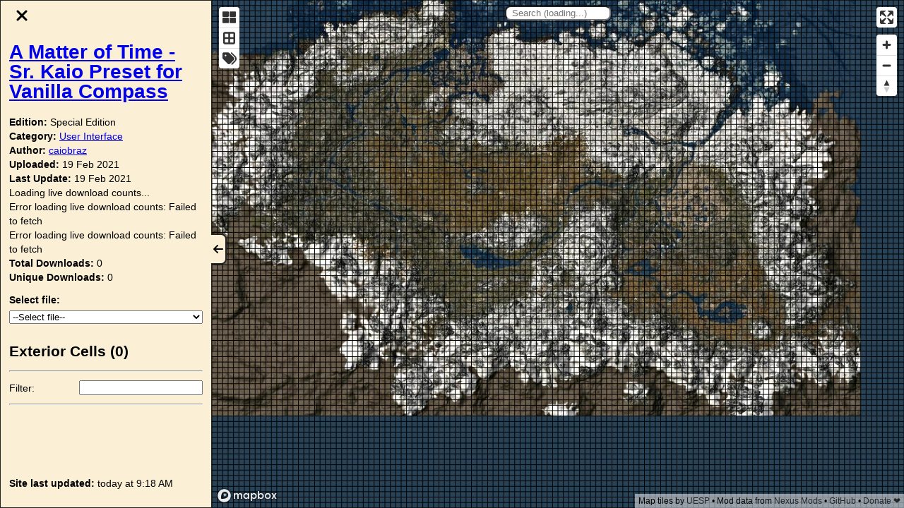

--- FILE ---
content_type: text/html; charset=utf-8
request_url: https://modmapper.com/?game=skyrimspecialedition&mod=45925
body_size: 2027
content:
<!DOCTYPE html><html><head><meta charSet="utf-8"/><meta name="viewport" content="width=device-width, initial-scale=1"/><title>Modmapper</title><link rel="icon" href="/favicon.ico"/><meta name="description" content="Map of Skyrim mods"/><meta property="og:title" content="Modmapper"/><meta property="og:site_name" content="Modmapper"/><meta property="og:description" content="Map of Skyrim mods"/><meta property="og:type" content="website"/><meta property="og:url" content="https://modmapper.com"/><meta property="og:image" content="https://modmapper.com/img/screenshot.jpg"/><meta property="og:image:alt" content="A screenshot of Modmapper displaying a map of Skyrim with a grid of cells overlayed colored green to red indicating how many mods edited each cell"/><meta name="twitter:title" content="Modmapper"/><meta name="twitter:description" content="Map of Skyrim mods"/><meta name="twitter:image" content="https://modmapper.com/img/screenshot.jpg"/><meta name="twitter:image:alt" content="A screenshot of Modmapper displaying a map of Skyrim with a grid of cells overlayed colored green to red indicating how many mods edited each cell"/><meta name="twitter:card" content="summary_large_image"/><meta name="twitter:site" content="@tyhallada"/><meta name="twitter:creator" content="@tyhallada"/><meta name="next-head-count" content="19"/><link rel="preload" href="/_next/static/css/d371b63fb50a5c0b.css" as="style"/><link rel="stylesheet" href="/_next/static/css/d371b63fb50a5c0b.css" data-n-g=""/><link rel="preload" href="/_next/static/css/80758039b574235d.css" as="style"/><link rel="stylesheet" href="/_next/static/css/80758039b574235d.css" data-n-p=""/><noscript data-n-css=""></noscript><script defer="" nomodule="" src="/_next/static/chunks/polyfills-c67a75d1b6f99dc8.js"></script><script src="/_next/static/chunks/webpack-ca462e6df7faae89.js" defer=""></script><script src="/_next/static/chunks/framework-1b1477f9717fa649.js" defer=""></script><script src="/_next/static/chunks/main-86c6d801e116762d.js" defer=""></script><script src="/_next/static/chunks/pages/_app-e8aa38da1b79da4e.js" defer=""></script><script src="/_next/static/chunks/2c796e83-0ec90ded1c38f5c0.js" defer=""></script><script src="/_next/static/chunks/593-f718affacdb6dfee.js" defer=""></script><script src="/_next/static/chunks/pages/index-a336c7ab74432a63.js" defer=""></script><script src="/_next/static/16V0axZeBFydLWLwbVieZ/_buildManifest.js" defer=""></script><script src="/_next/static/16V0axZeBFydLWLwbVieZ/_ssgManifest.js" defer=""></script></head><body><div id="__next" data-reactroot=""><div id="drop-zone-overlay"></div><div class="DropZone_drop-zone__Yi51n"><div class="Map_map-wrapper__8V0Se Map_map-wrapper-sidebar-open__EAp00"><div class="Map_map-container__RYi3U"><button class="Sidebar_hide__n3Uak" title="Hide sidebar"><img src="/img/arrow.svg" alt="hide" width="16" height="16"/></button><div class="Sidebar_sidebar__gyKt1" id="sidebar"><div class="Sidebar_sidebar-content__m_aW7"><h1 class="Sidebar_title__VLb2K">Modmapper</h1><p class="Sidebar_subheader__oh1bi">An interactive map of Skyrim mods.</p><p><strong class="DataDirPicker_step__J68Gi">1. </strong>Select or drag-and-drop your Skyrim<!-- --> <strong><code>Data</code></strong> <!-- -->folder below to load the plugins and see all of the cell edits and conflicts for your current mod load order.<br/><br/>The Data folder can be found in the installation directory of the game.<br/><br/>For Mod Organizer users, select the mod directory located at<!-- --> <strong><code class="DataDirPicker_break-word__RVj_i">C:\Users\username\AppData\Local\ModOrganizer\Skyrim Special Edition\mods</code></strong>.</p><input type="file" webkitdirectory="" style="display:none"/><button disabled="">Open<!-- --> Skyrim Data directory</button><p class="PluginTxtEditor_top-spacing__PX_MI"><strong class="PluginTxtEditor_step__8vzvZ">2. </strong>Paste or drag-and-drop your<!-- --> <strong><code>plugins.txt</code></strong> <!-- -->below to sort and enable the loaded plugins by your current load order.<br/><br/>The plugins.txt file is typically found at<!-- --> <strong><code class="PluginTxtEditor_break-word__8eJuq">C:\Users\username\AppData\Local\Skyrim Special Edition</code></strong>.<br/><br/>For Mod Organizer users, it is at<!-- --> <strong><code class="PluginTxtEditor_break-word__8eJuq">C:\Users\username\AppData\Local\ModOrganizer\Skyrim Special Edition\profiles\profilename\plugins.txt</code></strong></p><button class="PluginTxtEditor_button__euvnK">Paste<!-- --> Skyrim plugins.txt file</button><ol class="ParsedPluginsList_plugin-list__eo30o "></ol><ol class="FetchedPluginsList_plugin-list__1oGVx "></ol><button>Add mod</button></div></div><div class="SearchBar_search-bar__LuKaD  SearchBar_search-bar-fixed__ODqYM SearchBar_search-bar-sidebar-open__H7oSv" role="combobox" aria-haspopup="listbox" aria-owns="downshift-0-menu" aria-expanded="false"><input type="text" id="downshift-0-input" aria-autocomplete="list" aria-controls="downshift-0-menu" aria-labelledby="downshift-0-label" autoComplete="off" value="" placeholder="Search (loading...)"/><ul class="SearchBar_search-results__U4V8g" style="display:none" id="downshift-0-menu" role="listbox" aria-labelledby="downshift-0-label"><div>Loading live download counts...</div></ul></div></div></div></div></div><script id="__NEXT_DATA__" type="application/json">{"props":{"pageProps":{}},"page":"/","query":{},"buildId":"16V0axZeBFydLWLwbVieZ","nextExport":true,"autoExport":true,"isFallback":false,"scriptLoader":[]}</script><script defer src="https://static.cloudflareinsights.com/beacon.min.js/vcd15cbe7772f49c399c6a5babf22c1241717689176015" integrity="sha512-ZpsOmlRQV6y907TI0dKBHq9Md29nnaEIPlkf84rnaERnq6zvWvPUqr2ft8M1aS28oN72PdrCzSjY4U6VaAw1EQ==" data-cf-beacon='{"version":"2024.11.0","token":"d34471c2c2ca4a7e92da15cdbc43c8db","r":1,"server_timing":{"name":{"cfCacheStatus":true,"cfEdge":true,"cfExtPri":true,"cfL4":true,"cfOrigin":true,"cfSpeedBrain":true},"location_startswith":null}}' crossorigin="anonymous"></script>
</body></html>

--- FILE ---
content_type: text/css; charset=utf-8
request_url: https://modmapper.com/_next/static/css/d371b63fb50a5c0b.css
body_size: -242
content:
body,div#__next,html{padding:0;margin:0;font-family:-apple-system,BlinkMacSystemFont,Segoe UI,Roboto,Oxygen,Ubuntu,Cantarell,Fira Sans,Droid Sans,Helvetica Neue,sans-serif;width:100%;height:100%}*{box-sizing:border-box}
/*# sourceMappingURL=d371b63fb50a5c0b.css.map*/

--- FILE ---
content_type: application/javascript
request_url: https://modmapper.com/_next/static/16V0axZeBFydLWLwbVieZ/_buildManifest.js
body_size: -67
content:
self.__BUILD_MANIFEST={__rewrites:{beforeFiles:[],afterFiles:[],fallback:[]},"/":["static/chunks/2c796e83-0ec90ded1c38f5c0.js","static/chunks/593-f718affacdb6dfee.js","static/css/80758039b574235d.css","static/chunks/pages/index-a336c7ab74432a63.js"],"/404":["static/chunks/pages/404-ccb267ca36a68c0f.js"],"/_error":["static/chunks/pages/_error-50cc627b7552c533.js"],"/sentry_sample_error":["static/chunks/pages/sentry_sample_error-9f610e29a9229f80.js"],sortedPages:["/","/404","/_app","/_error","/sentry_sample_error"]},self.__BUILD_MANIFEST_CB&&self.__BUILD_MANIFEST_CB();

--- FILE ---
content_type: application/javascript
request_url: https://modmapper.com/_next/static/chunks/593-f718affacdb6dfee.js
body_size: 33102
content:
(self.webpackChunk_N_E=self.webpackChunk_N_E||[]).push([[593],{4262:function(e,t,n){"use strict";function r(e){var t=new Date(Date.UTC(e.getFullYear(),e.getMonth(),e.getDate(),e.getHours(),e.getMinutes(),e.getSeconds(),e.getMilliseconds()));return t.setUTCFullYear(e.getFullYear()),e.getTime()-t.getTime()}n.d(t,{Z:function(){return r}})},3882:function(e,t,n){"use strict";function r(e,t){if(t.length<e)throw new TypeError(e+" argument"+(e>1?"s":"")+" required, but only "+t.length+" present")}n.d(t,{Z:function(){return r}})},3946:function(e,t,n){"use strict";function r(e){if(null===e||!0===e||!1===e)return NaN;var t=Number(e);return isNaN(t)?t:t<0?Math.ceil(t):Math.floor(t)}n.d(t,{Z:function(){return r}})},8091:function(e,t,n){"use strict";n.d(t,{Z:function(){return V}});var r=n(3882);function a(e){return(0,r.Z)(1,arguments),e instanceof Date||"object"===typeof e&&"[object Date]"===Object.prototype.toString.call(e)}var o=n(9013);function i(e){if((0,r.Z)(1,arguments),!a(e)&&"number"!==typeof e)return!1;var t=(0,o.Z)(e);return!isNaN(Number(t))}var u=n(5077),s=n(2234),l=864e5;function c(e){(0,r.Z)(1,arguments);var t=1,n=(0,o.Z)(e),a=n.getUTCDay(),i=(a<t?7:0)+a-t;return n.setUTCDate(n.getUTCDate()-i),n.setUTCHours(0,0,0,0),n}function d(e){(0,r.Z)(1,arguments);var t=(0,o.Z)(e),n=t.getUTCFullYear(),a=new Date(0);a.setUTCFullYear(n+1,0,4),a.setUTCHours(0,0,0,0);var i=c(a),u=new Date(0);u.setUTCFullYear(n,0,4),u.setUTCHours(0,0,0,0);var s=c(u);return t.getTime()>=i.getTime()?n+1:t.getTime()>=s.getTime()?n:n-1}function f(e){(0,r.Z)(1,arguments);var t=d(e),n=new Date(0);n.setUTCFullYear(t,0,4),n.setUTCHours(0,0,0,0);var a=c(n);return a}var p=6048e5;var h=n(3946);function g(e,t){(0,r.Z)(1,arguments);var n=t||{},a=n.locale,i=a&&a.options&&a.options.weekStartsOn,u=null==i?0:(0,h.Z)(i),s=null==n.weekStartsOn?u:(0,h.Z)(n.weekStartsOn);if(!(s>=0&&s<=6))throw new RangeError("weekStartsOn must be between 0 and 6 inclusively");var l=(0,o.Z)(e),c=l.getUTCDay(),d=(c<s?7:0)+c-s;return l.setUTCDate(l.getUTCDate()-d),l.setUTCHours(0,0,0,0),l}function _(e,t){(0,r.Z)(1,arguments);var n=(0,o.Z)(e),a=n.getUTCFullYear(),i=t||{},u=i.locale,s=u&&u.options&&u.options.firstWeekContainsDate,l=null==s?1:(0,h.Z)(s),c=null==i.firstWeekContainsDate?l:(0,h.Z)(i.firstWeekContainsDate);if(!(c>=1&&c<=7))throw new RangeError("firstWeekContainsDate must be between 1 and 7 inclusively");var d=new Date(0);d.setUTCFullYear(a+1,0,c),d.setUTCHours(0,0,0,0);var f=g(d,t),p=new Date(0);p.setUTCFullYear(a,0,c),p.setUTCHours(0,0,0,0);var _=g(p,t);return n.getTime()>=f.getTime()?a+1:n.getTime()>=_.getTime()?a:a-1}function v(e,t){(0,r.Z)(1,arguments);var n=t||{},a=n.locale,o=a&&a.options&&a.options.firstWeekContainsDate,i=null==o?1:(0,h.Z)(o),u=null==n.firstWeekContainsDate?i:(0,h.Z)(n.firstWeekContainsDate),s=_(e,t),l=new Date(0);l.setUTCFullYear(s,0,u),l.setUTCHours(0,0,0,0);var c=g(l,t);return c}var m=6048e5;function y(e,t){for(var n=e<0?"-":"",r=Math.abs(e).toString();r.length<t;)r="0"+r;return n+r}var b={y:function(e,t){var n=e.getUTCFullYear(),r=n>0?n:1-n;return y("yy"===t?r%100:r,t.length)},M:function(e,t){var n=e.getUTCMonth();return"M"===t?String(n+1):y(n+1,2)},d:function(e,t){return y(e.getUTCDate(),t.length)},a:function(e,t){var n=e.getUTCHours()/12>=1?"pm":"am";switch(t){case"a":case"aa":return n.toUpperCase();case"aaa":return n;case"aaaaa":return n[0];default:return"am"===n?"a.m.":"p.m."}},h:function(e,t){return y(e.getUTCHours()%12||12,t.length)},H:function(e,t){return y(e.getUTCHours(),t.length)},m:function(e,t){return y(e.getUTCMinutes(),t.length)},s:function(e,t){return y(e.getUTCSeconds(),t.length)},S:function(e,t){var n=t.length,r=e.getUTCMilliseconds();return y(Math.floor(r*Math.pow(10,n-3)),t.length)}},w="midnight",E="noon",C="morning",x="afternoon",P="evening",M="night",O={G:function(e,t,n){var r=e.getUTCFullYear()>0?1:0;switch(t){case"G":case"GG":case"GGG":return n.era(r,{width:"abbreviated"});case"GGGGG":return n.era(r,{width:"narrow"});default:return n.era(r,{width:"wide"})}},y:function(e,t,n){if("yo"===t){var r=e.getUTCFullYear(),a=r>0?r:1-r;return n.ordinalNumber(a,{unit:"year"})}return b.y(e,t)},Y:function(e,t,n,r){var a=_(e,r),o=a>0?a:1-a;return"YY"===t?y(o%100,2):"Yo"===t?n.ordinalNumber(o,{unit:"year"}):y(o,t.length)},R:function(e,t){return y(d(e),t.length)},u:function(e,t){return y(e.getUTCFullYear(),t.length)},Q:function(e,t,n){var r=Math.ceil((e.getUTCMonth()+1)/3);switch(t){case"Q":return String(r);case"QQ":return y(r,2);case"Qo":return n.ordinalNumber(r,{unit:"quarter"});case"QQQ":return n.quarter(r,{width:"abbreviated",context:"formatting"});case"QQQQQ":return n.quarter(r,{width:"narrow",context:"formatting"});default:return n.quarter(r,{width:"wide",context:"formatting"})}},q:function(e,t,n){var r=Math.ceil((e.getUTCMonth()+1)/3);switch(t){case"q":return String(r);case"qq":return y(r,2);case"qo":return n.ordinalNumber(r,{unit:"quarter"});case"qqq":return n.quarter(r,{width:"abbreviated",context:"standalone"});case"qqqqq":return n.quarter(r,{width:"narrow",context:"standalone"});default:return n.quarter(r,{width:"wide",context:"standalone"})}},M:function(e,t,n){var r=e.getUTCMonth();switch(t){case"M":case"MM":return b.M(e,t);case"Mo":return n.ordinalNumber(r+1,{unit:"month"});case"MMM":return n.month(r,{width:"abbreviated",context:"formatting"});case"MMMMM":return n.month(r,{width:"narrow",context:"formatting"});default:return n.month(r,{width:"wide",context:"formatting"})}},L:function(e,t,n){var r=e.getUTCMonth();switch(t){case"L":return String(r+1);case"LL":return y(r+1,2);case"Lo":return n.ordinalNumber(r+1,{unit:"month"});case"LLL":return n.month(r,{width:"abbreviated",context:"standalone"});case"LLLLL":return n.month(r,{width:"narrow",context:"standalone"});default:return n.month(r,{width:"wide",context:"standalone"})}},w:function(e,t,n,a){var i=function(e,t){(0,r.Z)(1,arguments);var n=(0,o.Z)(e),a=g(n,t).getTime()-v(n,t).getTime();return Math.round(a/m)+1}(e,a);return"wo"===t?n.ordinalNumber(i,{unit:"week"}):y(i,t.length)},I:function(e,t,n){var a=function(e){(0,r.Z)(1,arguments);var t=(0,o.Z)(e),n=c(t).getTime()-f(t).getTime();return Math.round(n/p)+1}(e);return"Io"===t?n.ordinalNumber(a,{unit:"week"}):y(a,t.length)},d:function(e,t,n){return"do"===t?n.ordinalNumber(e.getUTCDate(),{unit:"date"}):b.d(e,t)},D:function(e,t,n){var a=function(e){(0,r.Z)(1,arguments);var t=(0,o.Z)(e),n=t.getTime();t.setUTCMonth(0,1),t.setUTCHours(0,0,0,0);var a=t.getTime(),i=n-a;return Math.floor(i/l)+1}(e);return"Do"===t?n.ordinalNumber(a,{unit:"dayOfYear"}):y(a,t.length)},E:function(e,t,n){var r=e.getUTCDay();switch(t){case"E":case"EE":case"EEE":return n.day(r,{width:"abbreviated",context:"formatting"});case"EEEEE":return n.day(r,{width:"narrow",context:"formatting"});case"EEEEEE":return n.day(r,{width:"short",context:"formatting"});default:return n.day(r,{width:"wide",context:"formatting"})}},e:function(e,t,n,r){var a=e.getUTCDay(),o=(a-r.weekStartsOn+8)%7||7;switch(t){case"e":return String(o);case"ee":return y(o,2);case"eo":return n.ordinalNumber(o,{unit:"day"});case"eee":return n.day(a,{width:"abbreviated",context:"formatting"});case"eeeee":return n.day(a,{width:"narrow",context:"formatting"});case"eeeeee":return n.day(a,{width:"short",context:"formatting"});default:return n.day(a,{width:"wide",context:"formatting"})}},c:function(e,t,n,r){var a=e.getUTCDay(),o=(a-r.weekStartsOn+8)%7||7;switch(t){case"c":return String(o);case"cc":return y(o,t.length);case"co":return n.ordinalNumber(o,{unit:"day"});case"ccc":return n.day(a,{width:"abbreviated",context:"standalone"});case"ccccc":return n.day(a,{width:"narrow",context:"standalone"});case"cccccc":return n.day(a,{width:"short",context:"standalone"});default:return n.day(a,{width:"wide",context:"standalone"})}},i:function(e,t,n){var r=e.getUTCDay(),a=0===r?7:r;switch(t){case"i":return String(a);case"ii":return y(a,t.length);case"io":return n.ordinalNumber(a,{unit:"day"});case"iii":return n.day(r,{width:"abbreviated",context:"formatting"});case"iiiii":return n.day(r,{width:"narrow",context:"formatting"});case"iiiiii":return n.day(r,{width:"short",context:"formatting"});default:return n.day(r,{width:"wide",context:"formatting"})}},a:function(e,t,n){var r=e.getUTCHours()/12>=1?"pm":"am";switch(t){case"a":case"aa":return n.dayPeriod(r,{width:"abbreviated",context:"formatting"});case"aaa":return n.dayPeriod(r,{width:"abbreviated",context:"formatting"}).toLowerCase();case"aaaaa":return n.dayPeriod(r,{width:"narrow",context:"formatting"});default:return n.dayPeriod(r,{width:"wide",context:"formatting"})}},b:function(e,t,n){var r,a=e.getUTCHours();switch(r=12===a?E:0===a?w:a/12>=1?"pm":"am",t){case"b":case"bb":return n.dayPeriod(r,{width:"abbreviated",context:"formatting"});case"bbb":return n.dayPeriod(r,{width:"abbreviated",context:"formatting"}).toLowerCase();case"bbbbb":return n.dayPeriod(r,{width:"narrow",context:"formatting"});default:return n.dayPeriod(r,{width:"wide",context:"formatting"})}},B:function(e,t,n){var r,a=e.getUTCHours();switch(r=a>=17?P:a>=12?x:a>=4?C:M,t){case"B":case"BB":case"BBB":return n.dayPeriod(r,{width:"abbreviated",context:"formatting"});case"BBBBB":return n.dayPeriod(r,{width:"narrow",context:"formatting"});default:return n.dayPeriod(r,{width:"wide",context:"formatting"})}},h:function(e,t,n){if("ho"===t){var r=e.getUTCHours()%12;return 0===r&&(r=12),n.ordinalNumber(r,{unit:"hour"})}return b.h(e,t)},H:function(e,t,n){return"Ho"===t?n.ordinalNumber(e.getUTCHours(),{unit:"hour"}):b.H(e,t)},K:function(e,t,n){var r=e.getUTCHours()%12;return"Ko"===t?n.ordinalNumber(r,{unit:"hour"}):y(r,t.length)},k:function(e,t,n){var r=e.getUTCHours();return 0===r&&(r=24),"ko"===t?n.ordinalNumber(r,{unit:"hour"}):y(r,t.length)},m:function(e,t,n){return"mo"===t?n.ordinalNumber(e.getUTCMinutes(),{unit:"minute"}):b.m(e,t)},s:function(e,t,n){return"so"===t?n.ordinalNumber(e.getUTCSeconds(),{unit:"second"}):b.s(e,t)},S:function(e,t){return b.S(e,t)},X:function(e,t,n,r){var a=(r._originalDate||e).getTimezoneOffset();if(0===a)return"Z";switch(t){case"X":return k(a);case"XXXX":case"XX":return D(a);default:return D(a,":")}},x:function(e,t,n,r){var a=(r._originalDate||e).getTimezoneOffset();switch(t){case"x":return k(a);case"xxxx":case"xx":return D(a);default:return D(a,":")}},O:function(e,t,n,r){var a=(r._originalDate||e).getTimezoneOffset();switch(t){case"O":case"OO":case"OOO":return"GMT"+I(a,":");default:return"GMT"+D(a,":")}},z:function(e,t,n,r){var a=(r._originalDate||e).getTimezoneOffset();switch(t){case"z":case"zz":case"zzz":return"GMT"+I(a,":");default:return"GMT"+D(a,":")}},t:function(e,t,n,r){var a=r._originalDate||e;return y(Math.floor(a.getTime()/1e3),t.length)},T:function(e,t,n,r){return y((r._originalDate||e).getTime(),t.length)}};function I(e,t){var n=e>0?"-":"+",r=Math.abs(e),a=Math.floor(r/60),o=r%60;if(0===o)return n+String(a);var i=t||"";return n+String(a)+i+y(o,2)}function k(e,t){return e%60===0?(e>0?"-":"+")+y(Math.abs(e)/60,2):D(e,t)}function D(e,t){var n=t||"",r=e>0?"-":"+",a=Math.abs(e);return r+y(Math.floor(a/60),2)+n+y(a%60,2)}var T=O;function L(e,t){switch(e){case"P":return t.date({width:"short"});case"PP":return t.date({width:"medium"});case"PPP":return t.date({width:"long"});default:return t.date({width:"full"})}}function A(e,t){switch(e){case"p":return t.time({width:"short"});case"pp":return t.time({width:"medium"});case"ppp":return t.time({width:"long"});default:return t.time({width:"full"})}}var R={p:A,P:function(e,t){var n,r=e.match(/(P+)(p+)?/)||[],a=r[1],o=r[2];if(!o)return L(e,t);switch(a){case"P":n=t.dateTime({width:"short"});break;case"PP":n=t.dateTime({width:"medium"});break;case"PPP":n=t.dateTime({width:"long"});break;default:n=t.dateTime({width:"full"})}return n.replace("{{date}}",L(a,t)).replace("{{time}}",A(o,t))}},F=n(4262),S=["D","DD"],B=["YY","YYYY"];function U(e){return-1!==S.indexOf(e)}function W(e){return-1!==B.indexOf(e)}function N(e,t,n){if("YYYY"===e)throw new RangeError("Use `yyyy` instead of `YYYY` (in `".concat(t,"`) for formatting years to the input `").concat(n,"`; see: https://git.io/fxCyr"));if("YY"===e)throw new RangeError("Use `yy` instead of `YY` (in `".concat(t,"`) for formatting years to the input `").concat(n,"`; see: https://git.io/fxCyr"));if("D"===e)throw new RangeError("Use `d` instead of `D` (in `".concat(t,"`) for formatting days of the month to the input `").concat(n,"`; see: https://git.io/fxCyr"));if("DD"===e)throw new RangeError("Use `dd` instead of `DD` (in `".concat(t,"`) for formatting days of the month to the input `").concat(n,"`; see: https://git.io/fxCyr"))}var j=/[yYQqMLwIdDecihHKkms]o|(\w)\1*|''|'(''|[^'])+('|$)|./g,H=/P+p+|P+|p+|''|'(''|[^'])+('|$)|./g,Z=/^'([^]*?)'?$/,K=/''/g,z=/[a-zA-Z]/;function V(e,t,n){(0,r.Z)(2,arguments);var a=String(t),l=n||{},c=l.locale||u.Z,d=c.options&&c.options.firstWeekContainsDate,f=null==d?1:(0,h.Z)(d),p=null==l.firstWeekContainsDate?f:(0,h.Z)(l.firstWeekContainsDate);if(!(p>=1&&p<=7))throw new RangeError("firstWeekContainsDate must be between 1 and 7 inclusively");var g=c.options&&c.options.weekStartsOn,_=null==g?0:(0,h.Z)(g),v=null==l.weekStartsOn?_:(0,h.Z)(l.weekStartsOn);if(!(v>=0&&v<=6))throw new RangeError("weekStartsOn must be between 0 and 6 inclusively");if(!c.localize)throw new RangeError("locale must contain localize property");if(!c.formatLong)throw new RangeError("locale must contain formatLong property");var m=(0,o.Z)(e);if(!i(m))throw new RangeError("Invalid time value");var y=(0,F.Z)(m),b=(0,s.Z)(m,y),w={firstWeekContainsDate:p,weekStartsOn:v,locale:c,_originalDate:m},E=a.match(H).map((function(e){var t=e[0];return"p"===t||"P"===t?(0,R[t])(e,c.formatLong,w):e})).join("").match(j).map((function(n){if("''"===n)return"'";var r=n[0];if("'"===r)return q(n);var a=T[r];if(a)return!l.useAdditionalWeekYearTokens&&W(n)&&N(n,t,e),!l.useAdditionalDayOfYearTokens&&U(n)&&N(n,t,e),a(b,n,c.localize,w);if(r.match(z))throw new RangeError("Format string contains an unescaped latin alphabet character `"+r+"`");return n})).join("");return E}function q(e){return e.match(Z)[1].replace(K,"'")}},6555:function(e,t,n){"use strict";n.d(t,{Z:function(){return f}});var r=n(4262),a=n(9013),o=n(3882);function i(e){(0,o.Z)(1,arguments);var t=(0,a.Z)(e);return t.setHours(0,0,0,0),t}var u=864e5;function s(e,t){(0,o.Z)(2,arguments);var n=i(e),a=i(t),s=n.getTime()-(0,r.Z)(n),l=a.getTime()-(0,r.Z)(a);return Math.round((s-l)/u)}var l=n(8091),c=n(5077),d=n(2234);function f(e,t,n){(0,o.Z)(2,arguments);var i=(0,a.Z)(e),u=(0,a.Z)(t),f=n||{},p=f.locale,h=void 0===p?c.Z:p,g=f.weekStartsOn,_=void 0===g?0:g;if(!h.localize)throw new RangeError("locale must contain localize property");if(!h.formatLong)throw new RangeError("locale must contain formatLong property");if(!h.formatRelative)throw new RangeError("locale must contain formatRelative property");var v,m=s(i,u);if(isNaN(m))throw new RangeError("Invalid time value");v=m<-6?"other":m<-1?"lastWeek":m<0?"yesterday":m<1?"today":m<2?"tomorrow":m<7?"nextWeek":"other";var y=(0,d.Z)(i,(0,r.Z)(i)),b=(0,d.Z)(u,(0,r.Z)(u)),w=h.formatRelative(v,y,b,{locale:h,weekStartsOn:_});return(0,l.Z)(i,w,{locale:h,weekStartsOn:_})}},5077:function(e,t,n){"use strict";n.d(t,{Z:function(){return _}});var r={lessThanXSeconds:{one:"less than a second",other:"less than {{count}} seconds"},xSeconds:{one:"1 second",other:"{{count}} seconds"},halfAMinute:"half a minute",lessThanXMinutes:{one:"less than a minute",other:"less than {{count}} minutes"},xMinutes:{one:"1 minute",other:"{{count}} minutes"},aboutXHours:{one:"about 1 hour",other:"about {{count}} hours"},xHours:{one:"1 hour",other:"{{count}} hours"},xDays:{one:"1 day",other:"{{count}} days"},aboutXWeeks:{one:"about 1 week",other:"about {{count}} weeks"},xWeeks:{one:"1 week",other:"{{count}} weeks"},aboutXMonths:{one:"about 1 month",other:"about {{count}} months"},xMonths:{one:"1 month",other:"{{count}} months"},aboutXYears:{one:"about 1 year",other:"about {{count}} years"},xYears:{one:"1 year",other:"{{count}} years"},overXYears:{one:"over 1 year",other:"over {{count}} years"},almostXYears:{one:"almost 1 year",other:"almost {{count}} years"}},a=function(e,t,n){var a,o=r[e];return a="string"===typeof o?o:1===t?o.one:o.other.replace("{{count}}",t.toString()),null!==n&&void 0!==n&&n.addSuffix?n.comparison&&n.comparison>0?"in "+a:a+" ago":a};function o(e){return function(){var t=arguments.length>0&&void 0!==arguments[0]?arguments[0]:{},n=t.width?String(t.width):e.defaultWidth,r=e.formats[n]||e.formats[e.defaultWidth];return r}}var i={date:o({formats:{full:"EEEE, MMMM do, y",long:"MMMM do, y",medium:"MMM d, y",short:"MM/dd/yyyy"},defaultWidth:"full"}),time:o({formats:{full:"h:mm:ss a zzzz",long:"h:mm:ss a z",medium:"h:mm:ss a",short:"h:mm a"},defaultWidth:"full"}),dateTime:o({formats:{full:"{{date}} 'at' {{time}}",long:"{{date}} 'at' {{time}}",medium:"{{date}}, {{time}}",short:"{{date}}, {{time}}"},defaultWidth:"full"})},u={lastWeek:"'last' eeee 'at' p",yesterday:"'yesterday at' p",today:"'today at' p",tomorrow:"'tomorrow at' p",nextWeek:"eeee 'at' p",other:"P"},s=function(e,t,n,r){return u[e]};function l(e){return function(t,n){var r,a=n||{};if("formatting"===(a.context?String(a.context):"standalone")&&e.formattingValues){var o=e.defaultFormattingWidth||e.defaultWidth,i=a.width?String(a.width):o;r=e.formattingValues[i]||e.formattingValues[o]}else{var u=e.defaultWidth,s=a.width?String(a.width):e.defaultWidth;r=e.values[s]||e.values[u]}return r[e.argumentCallback?e.argumentCallback(t):t]}}var c={ordinalNumber:function(e,t){var n=Number(e),r=n%100;if(r>20||r<10)switch(r%10){case 1:return n+"st";case 2:return n+"nd";case 3:return n+"rd"}return n+"th"},era:l({values:{narrow:["B","A"],abbreviated:["BC","AD"],wide:["Before Christ","Anno Domini"]},defaultWidth:"wide"}),quarter:l({values:{narrow:["1","2","3","4"],abbreviated:["Q1","Q2","Q3","Q4"],wide:["1st quarter","2nd quarter","3rd quarter","4th quarter"]},defaultWidth:"wide",argumentCallback:function(e){return e-1}}),month:l({values:{narrow:["J","F","M","A","M","J","J","A","S","O","N","D"],abbreviated:["Jan","Feb","Mar","Apr","May","Jun","Jul","Aug","Sep","Oct","Nov","Dec"],wide:["January","February","March","April","May","June","July","August","September","October","November","December"]},defaultWidth:"wide"}),day:l({values:{narrow:["S","M","T","W","T","F","S"],short:["Su","Mo","Tu","We","Th","Fr","Sa"],abbreviated:["Sun","Mon","Tue","Wed","Thu","Fri","Sat"],wide:["Sunday","Monday","Tuesday","Wednesday","Thursday","Friday","Saturday"]},defaultWidth:"wide"}),dayPeriod:l({values:{narrow:{am:"a",pm:"p",midnight:"mi",noon:"n",morning:"morning",afternoon:"afternoon",evening:"evening",night:"night"},abbreviated:{am:"AM",pm:"PM",midnight:"midnight",noon:"noon",morning:"morning",afternoon:"afternoon",evening:"evening",night:"night"},wide:{am:"a.m.",pm:"p.m.",midnight:"midnight",noon:"noon",morning:"morning",afternoon:"afternoon",evening:"evening",night:"night"}},defaultWidth:"wide",formattingValues:{narrow:{am:"a",pm:"p",midnight:"mi",noon:"n",morning:"in the morning",afternoon:"in the afternoon",evening:"in the evening",night:"at night"},abbreviated:{am:"AM",pm:"PM",midnight:"midnight",noon:"noon",morning:"in the morning",afternoon:"in the afternoon",evening:"in the evening",night:"at night"},wide:{am:"a.m.",pm:"p.m.",midnight:"midnight",noon:"noon",morning:"in the morning",afternoon:"in the afternoon",evening:"in the evening",night:"at night"}},defaultFormattingWidth:"wide"})};function d(e){return function(t){var n=arguments.length>1&&void 0!==arguments[1]?arguments[1]:{},r=n.width,a=r&&e.matchPatterns[r]||e.matchPatterns[e.defaultMatchWidth],o=t.match(a);if(!o)return null;var i,u=o[0],s=r&&e.parsePatterns[r]||e.parsePatterns[e.defaultParseWidth],l=Array.isArray(s)?p(s,(function(e){return e.test(u)})):f(s,(function(e){return e.test(u)}));i=e.valueCallback?e.valueCallback(l):l,i=n.valueCallback?n.valueCallback(i):i;var c=t.slice(u.length);return{value:i,rest:c}}}function f(e,t){for(var n in e)if(e.hasOwnProperty(n)&&t(e[n]))return n}function p(e,t){for(var n=0;n<e.length;n++)if(t(e[n]))return n}var h,g={ordinalNumber:(h={matchPattern:/^(\d+)(th|st|nd|rd)?/i,parsePattern:/\d+/i,valueCallback:function(e){return parseInt(e,10)}},function(e){var t=arguments.length>1&&void 0!==arguments[1]?arguments[1]:{},n=e.match(h.matchPattern);if(!n)return null;var r=n[0],a=e.match(h.parsePattern);if(!a)return null;var o=h.valueCallback?h.valueCallback(a[0]):a[0];o=t.valueCallback?t.valueCallback(o):o;var i=e.slice(r.length);return{value:o,rest:i}}),era:d({matchPatterns:{narrow:/^(b|a)/i,abbreviated:/^(b\.?\s?c\.?|b\.?\s?c\.?\s?e\.?|a\.?\s?d\.?|c\.?\s?e\.?)/i,wide:/^(before christ|before common era|anno domini|common era)/i},defaultMatchWidth:"wide",parsePatterns:{any:[/^b/i,/^(a|c)/i]},defaultParseWidth:"any"}),quarter:d({matchPatterns:{narrow:/^[1234]/i,abbreviated:/^q[1234]/i,wide:/^[1234](th|st|nd|rd)? quarter/i},defaultMatchWidth:"wide",parsePatterns:{any:[/1/i,/2/i,/3/i,/4/i]},defaultParseWidth:"any",valueCallback:function(e){return e+1}}),month:d({matchPatterns:{narrow:/^[jfmasond]/i,abbreviated:/^(jan|feb|mar|apr|may|jun|jul|aug|sep|oct|nov|dec)/i,wide:/^(january|february|march|april|may|june|july|august|september|october|november|december)/i},defaultMatchWidth:"wide",parsePatterns:{narrow:[/^j/i,/^f/i,/^m/i,/^a/i,/^m/i,/^j/i,/^j/i,/^a/i,/^s/i,/^o/i,/^n/i,/^d/i],any:[/^ja/i,/^f/i,/^mar/i,/^ap/i,/^may/i,/^jun/i,/^jul/i,/^au/i,/^s/i,/^o/i,/^n/i,/^d/i]},defaultParseWidth:"any"}),day:d({matchPatterns:{narrow:/^[smtwf]/i,short:/^(su|mo|tu|we|th|fr|sa)/i,abbreviated:/^(sun|mon|tue|wed|thu|fri|sat)/i,wide:/^(sunday|monday|tuesday|wednesday|thursday|friday|saturday)/i},defaultMatchWidth:"wide",parsePatterns:{narrow:[/^s/i,/^m/i,/^t/i,/^w/i,/^t/i,/^f/i,/^s/i],any:[/^su/i,/^m/i,/^tu/i,/^w/i,/^th/i,/^f/i,/^sa/i]},defaultParseWidth:"any"}),dayPeriod:d({matchPatterns:{narrow:/^(a|p|mi|n|(in the|at) (morning|afternoon|evening|night))/i,any:/^([ap]\.?\s?m\.?|midnight|noon|(in the|at) (morning|afternoon|evening|night))/i},defaultMatchWidth:"any",parsePatterns:{any:{am:/^a/i,pm:/^p/i,midnight:/^mi/i,noon:/^no/i,morning:/morning/i,afternoon:/afternoon/i,evening:/evening/i,night:/night/i}},defaultParseWidth:"any"})},_={code:"en-US",formatDistance:a,formatLong:i,formatRelative:s,localize:c,match:g,options:{weekStartsOn:0,firstWeekContainsDate:1}}},2234:function(e,t,n){"use strict";n.d(t,{Z:function(){return u}});var r=n(3946),a=n(9013),o=n(3882);function i(e,t){(0,o.Z)(2,arguments);var n=(0,a.Z)(e).getTime(),i=(0,r.Z)(t);return new Date(n+i)}function u(e,t){(0,o.Z)(2,arguments);var n=(0,r.Z)(t);return i(e,-n)}},9013:function(e,t,n){"use strict";n.d(t,{Z:function(){return a}});var r=n(3882);function a(e){(0,r.Z)(1,arguments);var t=Object.prototype.toString.call(e);return e instanceof Date||"object"===typeof e&&"[object Date]"===t?new Date(e.getTime()):"number"===typeof e||"[object Number]"===t?new Date(e):("string"!==typeof e&&"[object String]"!==t||"undefined"===typeof console||(console.warn("Starting with v2.0.0-beta.1 date-fns doesn't accept strings as date arguments. Please use `parseISO` to parse strings. See: https://git.io/fjule"),console.warn((new Error).stack)),new Date(NaN))}},2948:function(e,t,n){"use strict";function r(e,t){if(null==e)return{};var n,r,a={},o=Object.keys(e);for(r=0;r<o.length;r++)n=o[r],t.indexOf(n)>=0||(a[n]=e[n]);return a}n.d(t,{Kb:function(){return ue}});var a=n(7462),o=n(5697),i=n.n(o),u=n(7294);n(9864);function s(e){return"object"==typeof e&&null!=e&&1===e.nodeType}function l(e,t){return(!t||"hidden"!==e)&&"visible"!==e&&"clip"!==e}function c(e,t){if(e.clientHeight<e.scrollHeight||e.clientWidth<e.scrollWidth){var n=getComputedStyle(e,null);return l(n.overflowY,t)||l(n.overflowX,t)||function(e){var t=function(e){if(!e.ownerDocument||!e.ownerDocument.defaultView)return null;try{return e.ownerDocument.defaultView.frameElement}catch(e){return null}}(e);return!!t&&(t.clientHeight<e.scrollHeight||t.clientWidth<e.scrollWidth)}(e)}return!1}function d(e,t,n,r,a,o,i,u){return o<e&&i>t||o>e&&i<t?0:o<=e&&u<=n||i>=t&&u>=n?o-e-r:i>t&&u<n||o<e&&u>n?i-t+a:0}var f=function(){return f=Object.assign||function(e){for(var t,n=1,r=arguments.length;n<r;n++)for(var a in t=arguments[n])Object.prototype.hasOwnProperty.call(t,a)&&(e[a]=t[a]);return e},f.apply(this,arguments)};Object.create;Object.create;var p=0;function h(){}function g(e,t){if(e){var n=function(e,t){var n=window,r=t.scrollMode,a=t.block,o=t.inline,i=t.boundary,u=t.skipOverflowHiddenElements,l="function"==typeof i?i:function(e){return e!==i};if(!s(e))throw new TypeError("Invalid target");for(var f=document.scrollingElement||document.documentElement,p=[],h=e;s(h)&&l(h);){if((h=h.parentElement)===f){p.push(h);break}null!=h&&h===document.body&&c(h)&&!c(document.documentElement)||null!=h&&c(h,u)&&p.push(h)}for(var g=n.visualViewport?n.visualViewport.width:innerWidth,_=n.visualViewport?n.visualViewport.height:innerHeight,v=window.scrollX||pageXOffset,m=window.scrollY||pageYOffset,y=e.getBoundingClientRect(),b=y.height,w=y.width,E=y.top,C=y.right,x=y.bottom,P=y.left,M="start"===a||"nearest"===a?E:"end"===a?x:E+b/2,O="center"===o?P+w/2:"end"===o?C:P,I=[],k=0;k<p.length;k++){var D=p[k],T=D.getBoundingClientRect(),L=T.height,A=T.width,R=T.top,F=T.right,S=T.bottom,B=T.left;if("if-needed"===r&&E>=0&&P>=0&&x<=_&&C<=g&&E>=R&&x<=S&&P>=B&&C<=F)return I;var U=getComputedStyle(D),W=parseInt(U.borderLeftWidth,10),N=parseInt(U.borderTopWidth,10),j=parseInt(U.borderRightWidth,10),H=parseInt(U.borderBottomWidth,10),Z=0,K=0,z="offsetWidth"in D?D.offsetWidth-D.clientWidth-W-j:0,V="offsetHeight"in D?D.offsetHeight-D.clientHeight-N-H:0;if(f===D)Z="start"===a?M:"end"===a?M-_:"nearest"===a?d(m,m+_,_,N,H,m+M,m+M+b,b):M-_/2,K="start"===o?O:"center"===o?O-g/2:"end"===o?O-g:d(v,v+g,g,W,j,v+O,v+O+w,w),Z=Math.max(0,Z+m),K=Math.max(0,K+v);else{Z="start"===a?M-R-N:"end"===a?M-S+H+V:"nearest"===a?d(R,S,L,N,H+V,M,M+b,b):M-(R+L/2)+V/2,K="start"===o?O-B-W:"center"===o?O-(B+A/2)+z/2:"end"===o?O-F+j+z:d(B,F,A,W,j+z,O,O+w,w);var q=D.scrollLeft,G=D.scrollTop;M+=G-(Z=Math.max(0,Math.min(G+Z,D.scrollHeight-L+V))),O+=q-(K=Math.max(0,Math.min(q+K,D.scrollWidth-A+z)))}I.push({el:D,top:Z,left:K})}return I}(e,{boundary:t,block:"nearest",scrollMode:"if-needed"});n.forEach((function(e){var t=e.el,n=e.top,r=e.left;t.scrollTop=n,t.scrollLeft=r}))}}function _(e,t,n){return e===t||t instanceof n.Node&&e.contains&&e.contains(t)}function v(e,t){var n;function r(){n&&clearTimeout(n)}function a(){for(var a=arguments.length,o=new Array(a),i=0;i<a;i++)o[i]=arguments[i];r(),n=setTimeout((function(){n=null,e.apply(void 0,o)}),t)}return a.cancel=r,a}function m(){for(var e=arguments.length,t=new Array(e),n=0;n<e;n++)t[n]=arguments[n];return function(e){for(var n=arguments.length,r=new Array(n>1?n-1:0),a=1;a<n;a++)r[a-1]=arguments[a];return t.some((function(t){return t&&t.apply(void 0,[e].concat(r)),e.preventDownshiftDefault||e.hasOwnProperty("nativeEvent")&&e.nativeEvent.preventDownshiftDefault}))}}function y(){for(var e=arguments.length,t=new Array(e),n=0;n<e;n++)t[n]=arguments[n];return function(e){t.forEach((function(t){"function"===typeof t?t(e):t&&(t.current=e)}))}}function b(){return String(p++)}function w(e){var t=e.isOpen,n=e.resultCount,r=e.previousResultCount;return t?n?n!==r?n+" result"+(1===n?" is":"s are")+" available, use up and down arrow keys to navigate. Press Enter key to select.":"":"No results are available.":""}function E(e,t){return Object.keys(e).reduce((function(n,r){return n[r]=C(t,r)?t[r]:e[r],n}),{})}function C(e,t){return void 0!==e[t]}function x(e){var t=e.key,n=e.keyCode;return n>=37&&n<=40&&0!==t.indexOf("Arrow")?"Arrow"+t:t}function P(e,t,n,r,a){if(void 0===a&&(a=!0),0===n)return-1;var o=n-1;("number"!==typeof t||t<0||t>=n)&&(t=e>0?-1:o+1);var i=t+e;i<0?i=a?o:0:i>o&&(i=a?0:o);var u=M(e,i,n,r,a);return-1===u?t>=n?-1:t:u}function M(e,t,n,r,a){var o=r(t);if(!o||!o.hasAttribute("disabled"))return t;if(e>0){for(var i=t+1;i<n;i++)if(!r(i).hasAttribute("disabled"))return i}else for(var u=t-1;u>=0;u--)if(!r(u).hasAttribute("disabled"))return u;return a?e>0?M(1,0,n,r,!1):M(-1,n-1,n,r,!1):-1}function O(e,t,n,r){return void 0===r&&(r=!0),t.some((function(t){return t&&(_(t,e,n)||r&&_(t,n.document.activeElement,n))}))}var I=v((function(e){D(e).textContent=""}),500);function k(e,t){var n=D(t);e&&(n.textContent=e,I(t))}function D(e){void 0===e&&(e=document);var t=e.getElementById("a11y-status-message");return t||((t=e.createElement("div")).setAttribute("id","a11y-status-message"),t.setAttribute("role","status"),t.setAttribute("aria-live","polite"),t.setAttribute("aria-relevant","additions text"),Object.assign(t.style,{border:"0",clip:"rect(0 0 0 0)",height:"1px",margin:"-1px",overflow:"hidden",padding:"0",position:"absolute",width:"1px"}),e.body.appendChild(t),t)}var T=["isInitialMount","highlightedIndex","items","environment"],L={highlightedIndex:-1,isOpen:!1,selectedItem:null,inputValue:""};function A(e,t,n){var r=e.props,o=e.type,i={};Object.keys(t).forEach((function(r){!function(e,t,n,r){var o=t.props,i=t.type,u="on"+U(e)+"Change";o[u]&&void 0!==r[e]&&r[e]!==n[e]&&o[u]((0,a.Z)({type:i},r))}(r,e,t,n),n[r]!==t[r]&&(i[r]=n[r])})),r.onStateChange&&Object.keys(i).length&&r.onStateChange((0,a.Z)({type:o},i))}var R=v((function(e,t){k(e(),t)}),200),F="undefined"!==typeof window&&"undefined"!==typeof window.document&&"undefined"!==typeof window.document.createElement?u.useLayoutEffect:u.useEffect;function S(e){var t=e.id,n=void 0===t?"downshift-"+b():t,r=e.labelId,a=e.menuId,o=e.getItemId,i=e.toggleButtonId,s=e.inputId;return(0,u.useRef)({labelId:r||n+"-label",menuId:a||n+"-menu",getItemId:o||function(e){return n+"-item-"+e},toggleButtonId:i||n+"-toggle-button",inputId:s||n+"-input"}).current}function B(e,t,n){return void 0!==e?e:0===n.length?-1:n.indexOf(t)}function U(e){return""+e.slice(0,1).toUpperCase()+e.slice(1)}function W(e){var t=(0,u.useRef)(e);return t.current=e,t}function N(e,t,n){var r=(0,u.useRef)(),o=(0,u.useRef)(),i=(0,u.useCallback)((function(t,n){o.current=n,t=E(t,n.props);var r=e(t,n);return n.props.stateReducer(t,(0,a.Z)({},n,{changes:r}))}),[e]),s=(0,u.useReducer)(i,t),l=s[0],c=s[1],d=W(n),f=(0,u.useCallback)((function(e){return c((0,a.Z)({props:d.current},e))}),[d]),p=o.current;return(0,u.useEffect)((function(){p&&r.current&&r.current!==l&&A(p,E(r.current,p.props),l),r.current=l}),[l,n,p]),[l,f]}var j={itemToString:function(e){return e?String(e):""},stateReducer:function(e,t){return t.changes},getA11ySelectionMessage:function(e){var t=e.selectedItem,n=e.itemToString;return t?n(t)+" has been selected.":""},scrollIntoView:g,circularNavigation:!1,environment:"undefined"===typeof window?{}:window};function H(e,t,n){void 0===n&&(n=L);var r="default"+U(t);return r in e?e[r]:n[t]}function Z(e,t,n){if(void 0===n&&(n=L),t in e)return e[t];var r="initial"+U(t);return r in e?e[r]:H(e,t,n)}function K(e){var t=Z(e,"selectedItem"),n=Z(e,"isOpen"),r=Z(e,"highlightedIndex"),a=Z(e,"inputValue");return{highlightedIndex:r<0&&t&&n?e.items.indexOf(t):r,isOpen:n,selectedItem:t,inputValue:a}}function z(e,t,n,r){var a=e.items,o=e.initialHighlightedIndex,i=e.defaultHighlightedIndex,u=t.selectedItem,s=t.highlightedIndex;return 0===a.length?-1:void 0!==o&&s===o?o:void 0!==i?i:u?0===n?a.indexOf(u):P(n,a.indexOf(u),a.length,r,!1):0===n?-1:n<0?a.length-1:0}function V(e,t,n,r){var a=(0,u.useRef)({isMouseDown:!1,isTouchMove:!1});return(0,u.useEffect)((function(){var o=function(){a.current.isMouseDown=!0},i=function(o){a.current.isMouseDown=!1,e&&!O(o.target,t.map((function(e){return e.current})),n)&&r()},u=function(){a.current.isTouchMove=!1},s=function(){a.current.isTouchMove=!0},l=function(o){!e||a.current.isTouchMove||O(o.target,t.map((function(e){return e.current})),n,!1)||r()};return n.addEventListener("mousedown",o),n.addEventListener("mouseup",i),n.addEventListener("touchstart",u),n.addEventListener("touchmove",s),n.addEventListener("touchend",l),function(){n.removeEventListener("mousedown",o),n.removeEventListener("mouseup",i),n.removeEventListener("touchstart",u),n.removeEventListener("touchmove",s),n.removeEventListener("touchend",l)}}),[e,n]),a}var q=function(){return h};function G(e,t,n){var o=n.isInitialMount,i=n.highlightedIndex,s=n.items,l=n.environment,c=r(n,T);(0,u.useEffect)((function(){o||R((function(){return e((0,a.Z)({highlightedIndex:i,highlightedItem:s[i],resultCount:s.length},c))}),l.document)}),t)}function Y(e){var t=e.highlightedIndex,n=e.isOpen,r=e.itemRefs,a=e.getItemNodeFromIndex,o=e.menuElement,i=e.scrollIntoView,s=(0,u.useRef)(!0);return F((function(){t<0||!n||!Object.keys(r.current).length||(!1===s.current?s.current=!0:i(a(t),o))}),[t]),s}var Q=h;function J(e,t,n){var r,o=t.type,i=t.props;switch(o){case n.ItemMouseMove:r={highlightedIndex:t.index};break;case n.MenuMouseLeave:r={highlightedIndex:-1};break;case n.ToggleButtonClick:case n.FunctionToggleMenu:r={isOpen:!e.isOpen,highlightedIndex:e.isOpen?-1:z(i,e,0)};break;case n.FunctionOpenMenu:r={isOpen:!0,highlightedIndex:z(i,e,0)};break;case n.FunctionCloseMenu:r={isOpen:!1};break;case n.FunctionSetHighlightedIndex:r={highlightedIndex:t.highlightedIndex};break;case n.FunctionSetInputValue:r={inputValue:t.inputValue};break;case n.FunctionReset:r={highlightedIndex:H(i,"highlightedIndex"),isOpen:H(i,"isOpen"),selectedItem:H(i,"selectedItem"),inputValue:H(i,"inputValue")};break;default:throw new Error("Reducer called without proper action type.")}return(0,a.Z)({},e,r)}i().array.isRequired,i().func,i().func,i().func,i().bool,i().number,i().number,i().number,i().bool,i().bool,i().bool,i().any,i().any,i().any,i().string,i().string,i().string,i().func,i().string,i().func,i().func,i().func,i().func,i().func,i().shape({addEventListener:i().func,removeEventListener:i().func,document:i().shape({getElementById:i().func,activeElement:i().any,body:i().any})});f(f({},j),{getA11yStatusMessage:function(e){var t=e.isOpen,n=e.resultCount,r=e.previousResultCount;return t?n?n!==r?n+" result"+(1===n?" is":"s are")+" available, use up and down arrow keys to navigate. Press Enter or Space Bar keys to select.":"":"No results are available.":""}});var X=Object.freeze({__proto__:null,InputKeyDownArrowDown:0,InputKeyDownArrowUp:1,InputKeyDownEscape:2,InputKeyDownHome:3,InputKeyDownEnd:4,InputKeyDownEnter:5,InputChange:6,InputBlur:7,MenuMouseLeave:8,ItemMouseMove:9,ItemClick:10,ToggleButtonClick:11,FunctionToggleMenu:12,FunctionOpenMenu:13,FunctionCloseMenu:14,FunctionSetHighlightedIndex:15,FunctionSelectItem:16,FunctionSetInputValue:17,FunctionReset:18,ControlledPropUpdatedSelectedItem:19});i().array.isRequired,i().func,i().func,i().func,i().bool,i().number,i().number,i().number,i().bool,i().bool,i().bool,i().any,i().any,i().any,i().string,i().string,i().string,i().string,i().string,i().string,i().func,i().string,i().string,i().func,i().func,i().func,i().func,i().func,i().func,i().shape({addEventListener:i().func,removeEventListener:i().func,document:i().shape({getElementById:i().func,activeElement:i().any,body:i().any})});var $=h;var ee=(0,a.Z)({},j,{getA11yStatusMessage:w,circularNavigation:!0});function te(e,t){var n,r=t.type,o=t.props,i=t.shiftKey;switch(r){case 10:n={isOpen:H(o,"isOpen"),highlightedIndex:H(o,"highlightedIndex"),selectedItem:o.items[t.index],inputValue:o.itemToString(o.items[t.index])};break;case 0:n=e.isOpen?{highlightedIndex:P(i?5:1,e.highlightedIndex,o.items.length,t.getItemNodeFromIndex,o.circularNavigation)}:{highlightedIndex:z(o,e,1,t.getItemNodeFromIndex),isOpen:o.items.length>=0};break;case 1:n=e.isOpen?{highlightedIndex:P(i?-5:-1,e.highlightedIndex,o.items.length,t.getItemNodeFromIndex,o.circularNavigation)}:{highlightedIndex:z(o,e,-1,t.getItemNodeFromIndex),isOpen:o.items.length>=0};break;case 5:n=(0,a.Z)({},e.isOpen&&e.highlightedIndex>=0&&{selectedItem:o.items[e.highlightedIndex],isOpen:H(o,"isOpen"),highlightedIndex:H(o,"highlightedIndex"),inputValue:o.itemToString(o.items[e.highlightedIndex])});break;case 2:n=(0,a.Z)({isOpen:!1,highlightedIndex:-1},!e.isOpen&&{selectedItem:null,inputValue:""});break;case 3:n={highlightedIndex:M(1,0,o.items.length,t.getItemNodeFromIndex,!1)};break;case 4:n={highlightedIndex:M(-1,o.items.length-1,o.items.length,t.getItemNodeFromIndex,!1)};break;case 7:n=(0,a.Z)({isOpen:!1,highlightedIndex:-1},e.highlightedIndex>=0&&t.selectItem&&{selectedItem:o.items[e.highlightedIndex],inputValue:o.itemToString(o.items[e.highlightedIndex])});break;case 6:n={isOpen:!0,highlightedIndex:H(o,"highlightedIndex"),inputValue:t.inputValue};break;case 16:n={selectedItem:t.selectedItem,inputValue:o.itemToString(t.selectedItem)};break;case 19:n={inputValue:t.inputValue};break;default:return J(e,t,X)}return(0,a.Z)({},e,n)}var ne=["onMouseLeave","refKey","ref"],re=["item","index","refKey","ref","onMouseMove","onClick","onPress"],ae=["onClick","onPress","refKey","ref"],oe=["onKeyDown","onChange","onInput","onBlur","onChangeText","refKey","ref"],ie=["refKey","ref"];function ue(e){void 0===e&&(e={}),$(e,ue);var t=(0,a.Z)({},ee,e),n=t.initialIsOpen,o=t.defaultIsOpen,i=t.items,s=t.scrollIntoView,l=t.environment,c=t.getA11yStatusMessage,d=t.getA11ySelectionMessage,f=t.itemToString,p=function(e){var t=K(e),n=t.selectedItem,r=t.inputValue;return""===r&&n&&void 0===e.defaultInputValue&&void 0===e.initialInputValue&&void 0===e.inputValue&&(r=e.itemToString(n)),(0,a.Z)({},t,{inputValue:r})}(t),h=function(e,t,n){var r=(0,u.useRef)(),a=N(e,t,n),o=a[0],i=a[1];return(0,u.useEffect)((function(){C(n,"selectedItem")&&(r.current!==n.selectedItem&&i({type:19,inputValue:n.itemToString(n.selectedItem)}),r.current=o.selectedItem===r.current?n.selectedItem:o.selectedItem)})),[E(o,n),i]}(te,p,t),g=h[0],_=h[1],v=g.isOpen,b=g.highlightedIndex,w=g.selectedItem,P=g.inputValue,M=(0,u.useRef)(null),O=(0,u.useRef)({}),I=(0,u.useRef)(null),k=(0,u.useRef)(null),D=(0,u.useRef)(null),T=(0,u.useRef)(!0),L=S(t),A=(0,u.useRef)(),R=W({state:g,props:t}),F=(0,u.useCallback)((function(e){return O.current[L.getItemId(e)]}),[L]);G(c,[v,b,P,i],(0,a.Z)({isInitialMount:T.current,previousResultCount:A.current,items:i,environment:l,itemToString:f},g)),G(d,[w],(0,a.Z)({isInitialMount:T.current,previousResultCount:A.current,items:i,environment:l,itemToString:f},g));var U=Y({menuElement:M.current,highlightedIndex:b,isOpen:v,itemRefs:O,scrollIntoView:s,getItemNodeFromIndex:F});Q({isInitialMount:T.current,props:t,state:g}),(0,u.useEffect)((function(){(n||o||v)&&I.current&&I.current.focus()}),[]),(0,u.useEffect)((function(){T.current||(A.current=i.length)}));var j=V(v,[D,M,k],l,(function(){_({type:7,selectItem:!1})})),H=q();(0,u.useEffect)((function(){T.current=!1}),[]),(0,u.useEffect)((function(){v||(O.current={})}),[v]);var Z=(0,u.useMemo)((function(){return{ArrowDown:function(e){e.preventDefault(),_({type:0,shiftKey:e.shiftKey,getItemNodeFromIndex:F})},ArrowUp:function(e){e.preventDefault(),_({type:1,shiftKey:e.shiftKey,getItemNodeFromIndex:F})},Home:function(e){R.current.state.isOpen&&(e.preventDefault(),_({type:3,getItemNodeFromIndex:F}))},End:function(e){R.current.state.isOpen&&(e.preventDefault(),_({type:4,getItemNodeFromIndex:F}))},Escape:function(){var e=R.current.state;(e.isOpen||e.inputValue||e.selectedItem||e.highlightedIndex>-1)&&_({type:2})},Enter:function(e){var t=R.current.state;!t.isOpen||t.highlightedIndex<0||229===e.which||(e.preventDefault(),_({type:5,getItemNodeFromIndex:F}))}}}),[_,R,F]),z=(0,u.useCallback)((function(e){return(0,a.Z)({id:L.labelId,htmlFor:L.inputId},e)}),[L]),J=(0,u.useCallback)((function(e,t){var n,o=void 0===e?{}:e,i=o.onMouseLeave,u=o.refKey,s=void 0===u?"ref":u,l=o.ref,c=r(o,ne),d=(void 0===t?{}:t).suppressRefError;return H("getMenuProps",void 0!==d&&d,s,M),(0,a.Z)(((n={})[s]=y(l,(function(e){M.current=e})),n.id=L.menuId,n.role="listbox",n["aria-labelledby"]=L.labelId,n.onMouseLeave=m(i,(function(){_({type:8})})),n),c)}),[_,H,L]),X=(0,u.useCallback)((function(e){var t,n,o=void 0===e?{}:e,i=o.item,u=o.index,s=o.refKey,l=void 0===s?"ref":s,c=o.ref,d=o.onMouseMove,f=o.onClick;o.onPress;var p=r(o,re),h=R.current,g=h.props,v=h.state,b=B(u,i,g.items);if(b<0)throw new Error("Pass either item or item index in getItemProps!");var w=f;return(0,a.Z)(((t={})[l]=y(c,(function(e){e&&(O.current[L.getItemId(b)]=e)})),t.role="option",t["aria-selected"]=""+(b===v.highlightedIndex),t.id=L.getItemId(b),t),!p.disabled&&((n={onMouseMove:m(d,(function(){u!==v.highlightedIndex&&(U.current=!1,_({type:9,index:u}))}))}).onClick=m(w,(function(){_({type:10,index:u}),I.current&&I.current.focus()})),n),p)}),[_,R,U,L]),se=(0,u.useCallback)((function(e){var t,n=void 0===e?{}:e,o=n.onClick;n.onPress;var i=n.refKey,u=void 0===i?"ref":i,s=n.ref,l=r(n,ae);return(0,a.Z)(((t={})[u]=y(s,(function(e){k.current=e})),t.id=L.toggleButtonId,t.tabIndex=-1,t),!l.disabled&&(0,a.Z)({},{onClick:m(o,(function(){_({type:11}),!R.current.state.isOpen&&I.current&&I.current.focus()}))}),l)}),[_,R,L]),le=(0,u.useCallback)((function(e,t){var n,o=void 0===e?{}:e,i=o.onKeyDown,u=o.onChange,s=o.onInput,l=o.onBlur;o.onChangeText;var c=o.refKey,d=void 0===c?"ref":c,f=o.ref,p=r(o,oe),h=(void 0===t?{}:t).suppressRefError;H("getInputProps",void 0!==h&&h,d,I);var g,v=R.current.state,b={};p.disabled||((g={}).onChange=m(u,s,(function(e){_({type:6,inputValue:e.target.value})})),g.onKeyDown=m(i,(function(e){var t=x(e);t&&Z[t]&&Z[t](e)})),g.onBlur=m(l,(function(){v.isOpen&&!j.current.isMouseDown&&_({type:7,selectItem:!0})})),b=g);return(0,a.Z)(((n={})[d]=y(f,(function(e){I.current=e})),n.id=L.inputId,n["aria-autocomplete"]="list",n["aria-controls"]=L.menuId,n),v.isOpen&&v.highlightedIndex>-1&&{"aria-activedescendant":L.getItemId(v.highlightedIndex)},{"aria-labelledby":L.labelId,autoComplete:"off",value:v.inputValue},b,p)}),[_,Z,R,j,H,L]),ce=(0,u.useCallback)((function(e,t){var n,o=void 0===e?{}:e,i=o.refKey,u=void 0===i?"ref":i,s=o.ref,l=r(o,ie),c=(void 0===t?{}:t).suppressRefError;return H("getComboboxProps",void 0!==c&&c,u,D),(0,a.Z)(((n={})[u]=y(s,(function(e){D.current=e})),n.role="combobox",n["aria-haspopup"]="listbox",n["aria-owns"]=L.menuId,n["aria-expanded"]=R.current.state.isOpen,n),l)}),[R,H,L]),de=(0,u.useCallback)((function(){_({type:12})}),[_]),fe=(0,u.useCallback)((function(){_({type:14})}),[_]),pe=(0,u.useCallback)((function(){_({type:13})}),[_]),he=(0,u.useCallback)((function(e){_({type:15,highlightedIndex:e})}),[_]),ge=(0,u.useCallback)((function(e){_({type:16,selectedItem:e})}),[_]);return{getItemProps:X,getLabelProps:z,getMenuProps:J,getInputProps:le,getComboboxProps:ce,getToggleButtonProps:se,toggleMenu:de,openMenu:pe,closeMenu:fe,setHighlightedIndex:he,setInputValue:(0,u.useCallback)((function(e){_({type:17,inputValue:e})}),[_]),selectItem:ge,reset:(0,u.useCallback)((function(){_({type:18})}),[_]),highlightedIndex:b,isOpen:v,selectedItem:w,inputValue:P}}ue.stateChangeTypes=X;i().array,i().array,i().array,i().func,i().func,i().func,i().number,i().number,i().number,i().func,i().func,i().string,i().string,i().shape({addEventListener:i().func,removeEventListener:i().func,document:i().shape({getElementById:i().func,activeElement:i().any,body:i().any})})},8222:function(e){class t{constructor(e="",t="",n=0,r=10){this.setGradient=(n,r)=>{e=o(n),t=o(r)},this.setMidpoint=(e,t)=>{n=e,r=t},this.getColor=n=>{if(n)return"#"+a(n,e.substring(0,2),t.substring(0,2))+a(n,e.substring(2,4),t.substring(2,4))+a(n,e.substring(4,6),t.substring(4,6))};const a=(e,t,a)=>{e<n?e=n:e>r&&(e=r);let o=r-n,i=parseInt(t,16),u=(parseInt(a,16)-i)/o,s=Math.round(u*(e-n)+i);return s<16?"0"+s.toString(16):s.toString(16)},o=e=>e.substring(e.length-6,e.length)}}e.exports=class{constructor(e="",n=10,r=["",""],a=[]){const o=o=>{if(o.length<2)throw new Error(`setGradient should have more than ${o.length} color`);{let i=n/(o.length-1),u=new t,s=0,l=0+i;u.setGradient(o[0],o[1]),u.setMidpoint(s,l),e=[u],a=[{lower:s,upper:l}];for(let n=1;n<o.length-1;n++){let r=new t,u=0+i*n,s=0+i*(n+1);r.setGradient(o[n],o[n+1]),r.setMidpoint(u,s),e[n]=r,a[n]={lower:u,upper:s}}r=o}};this.setGradient=(...e)=>(o(e),this),this.getArray=()=>{let t=[];for(let r=0;r<a.length;r++){const o=a[r],i=0===o.lower?1:Math.ceil(o.lower),u=o.upper===n?o.upper+1:Math.ceil(o.upper);for(let n=i;n<u;n++)t.push(e[r].getColor(n))}return t},this.getColor=t=>{if(isNaN(t))throw new TypeError("getColor should be a number");if(t<=0)throw new TypeError(`getColor should be greater than ${t}`);{let r=(n-0)/e.length,a=Math.min(Math.floor((Math.max(t,0)-0)/r),e.length-1);return e[a].getColor(t)}},this.setMidpoint=e=>{if(isNaN(e)||!(e>=0))throw e<=0?new RangeError(`midPoint should be greater than ${e}`):new RangeError("midPoint should be a number");return n=e,o(r),this}}}},4019:function(e,t){"use strict";Object.defineProperty(t,"__esModule",{value:!0}),t.getDomainLocale=function(e,t,n,r){return!1};("function"===typeof t.default||"object"===typeof t.default&&null!==t.default)&&"undefined"===typeof t.default.__esModule&&(Object.defineProperty(t.default,"__esModule",{value:!0}),Object.assign(t.default,t),e.exports=t.default)},7942:function(e,t,n){"use strict";var r=n(5696);Object.defineProperty(t,"__esModule",{value:!0}),t.default=void 0;var a=n(2648).Z,o=n(7273).Z,i=a(n(7294)),u=n(4957),s=n(7995),l=n(647),c=n(1992),d=n(639),f=n(4019),p=n(227),h="undefined"!==typeof i.default.useTransition,g={};function _(e,t,n,r){if(e&&u.isLocalURL(t)){e.prefetch(t,n,r).catch((function(e){0}));var a=r&&"undefined"!==typeof r.locale?r.locale:e&&e.locale;g[t+"%"+n+(a?"%"+a:"")]=!0}}var v=i.default.forwardRef((function(e,t){var n,a=e.href,v=e.as,m=e.children,y=e.prefetch,b=e.passHref,w=e.replace,E=e.soft,C=e.shallow,x=e.scroll,P=e.locale,M=e.onClick,O=e.onMouseEnter,I=e.onTouchStart,k=e.legacyBehavior,D=void 0===k?!0!==Boolean(!1):k,T=o(e,["href","as","children","prefetch","passHref","replace","soft","shallow","scroll","locale","onClick","onMouseEnter","onTouchStart","legacyBehavior"]);n=m,!D||"string"!==typeof n&&"number"!==typeof n||(n=i.default.createElement("a",null,n));var L=!1!==y,A=h?i.default.useTransition():[],R=r(A,2)[1],F=i.default.useContext(l.RouterContext),S=i.default.useContext(c.AppRouterContext);S&&(F=S);var B,U=i.default.useMemo((function(){var e=u.resolveHref(F,a,!0),t=r(e,2),n=t[0],o=t[1];return{href:n,as:v?u.resolveHref(F,v):o||n}}),[F,a,v]),W=U.href,N=U.as,j=i.default.useRef(W),H=i.default.useRef(N);D&&(B=i.default.Children.only(n));var Z=D?B&&"object"===typeof B&&B.ref:t,K=d.useIntersection({rootMargin:"200px"}),z=r(K,3),V=z[0],q=z[1],G=z[2],Y=i.default.useCallback((function(e){H.current===N&&j.current===W||(G(),H.current=N,j.current=W),V(e),Z&&("function"===typeof Z?Z(e):"object"===typeof Z&&(Z.current=e))}),[N,Z,W,G,V]);i.default.useEffect((function(){var e=q&&L&&u.isLocalURL(W),t="undefined"!==typeof P?P:F&&F.locale,n=g[W+"%"+N+(t?"%"+t:"")];e&&!n&&_(F,W,N,{locale:t})}),[N,W,q,P,L,F]);var Q={ref:Y,onClick:function(e){D||"function"!==typeof M||M(e),D&&B.props&&"function"===typeof B.props.onClick&&B.props.onClick(e),e.defaultPrevented||function(e,t,n,r,a,o,i,s,l,c){if("A"!==e.currentTarget.nodeName.toUpperCase()||!function(e){var t=e.currentTarget.target;return t&&"_self"!==t||e.metaKey||e.ctrlKey||e.shiftKey||e.altKey||e.nativeEvent&&2===e.nativeEvent.which}(e)&&u.isLocalURL(n)){e.preventDefault();var d=function(){"softPush"in t&&"softReplace"in t?t[o?a?"softReplace":"softPush":a?"replace":"push"](n):t[a?"replace":"push"](n,r,{shallow:i,locale:l,scroll:s})};c?c(d):d()}}(e,F,W,N,w,E,C,x,P,S?R:void 0)},onMouseEnter:function(e){D||"function"!==typeof O||O(e),D&&B.props&&"function"===typeof B.props.onMouseEnter&&B.props.onMouseEnter(e),u.isLocalURL(W)&&_(F,W,N,{priority:!0})},onTouchStart:function(e){D||"function"!==typeof I||I(e),D&&B.props&&"function"===typeof B.props.onTouchStart&&B.props.onTouchStart(e),u.isLocalURL(W)&&_(F,W,N,{priority:!0})}};if(!D||b||"a"===B.type&&!("href"in B.props)){var J="undefined"!==typeof P?P:F&&F.locale,X=F&&F.isLocaleDomain&&f.getDomainLocale(N,J,F.locales,F.domainLocales);Q.href=X||p.addBasePath(s.addLocale(N,J,F&&F.defaultLocale))}return D?i.default.cloneElement(B,Q):i.default.createElement("a",Object.assign({},T,Q),n)}));t.default=v,("function"===typeof t.default||"object"===typeof t.default&&null!==t.default)&&"undefined"===typeof t.default.__esModule&&(Object.defineProperty(t.default,"__esModule",{value:!0}),Object.assign(t.default,t),e.exports=t.default)},639:function(e,t,n){"use strict";var r=n(5696);Object.defineProperty(t,"__esModule",{value:!0}),t.useIntersection=function(e){var t=e.rootRef,n=e.rootMargin,l=e.disabled||!i,c=a.useRef(),d=a.useState(!1),f=r(d,2),p=f[0],h=f[1],g=a.useState(null),_=r(g,2),v=_[0],m=_[1];a.useEffect((function(){if(i){if(c.current&&(c.current(),c.current=void 0),l||p)return;return v&&v.tagName&&(c.current=function(e,t,n){var r=function(e){var t,n={root:e.root||null,margin:e.rootMargin||""},r=s.find((function(e){return e.root===n.root&&e.margin===n.margin}));if(r&&(t=u.get(r)))return t;var a=new Map,o=new IntersectionObserver((function(e){e.forEach((function(e){var t=a.get(e.target),n=e.isIntersecting||e.intersectionRatio>0;t&&n&&t(n)}))}),e);return t={id:n,observer:o,elements:a},s.push(n),u.set(n,t),t}(n),a=r.id,o=r.observer,i=r.elements;return i.set(e,t),o.observe(e),function(){if(i.delete(e),o.unobserve(e),0===i.size){o.disconnect(),u.delete(a);var t=s.findIndex((function(e){return e.root===a.root&&e.margin===a.margin}));t>-1&&s.splice(t,1)}}}(v,(function(e){return e&&h(e)}),{root:null==t?void 0:t.current,rootMargin:n})),function(){null==c.current||c.current(),c.current=void 0}}if(!p){var e=o.requestIdleCallback((function(){return h(!0)}));return function(){return o.cancelIdleCallback(e)}}}),[v,l,n,t,p]);var y=a.useCallback((function(){h(!1)}),[]);return[m,p,y]};var a=n(7294),o=n(6286),i="function"===typeof IntersectionObserver;var u=new Map,s=[];("function"===typeof t.default||"object"===typeof t.default&&null!==t.default)&&"undefined"===typeof t.default.__esModule&&(Object.defineProperty(t.default,"__esModule",{value:!0}),Object.assign(t.default,t),e.exports=t.default)},8e3:function(e,t,n){"use strict";Object.defineProperty(t,"__esModule",{value:!0}),t.AmpStateContext=void 0;var r=(0,n(2648).Z)(n(7294)).default.createContext({});t.AmpStateContext=r},9470:function(e,t){"use strict";Object.defineProperty(t,"__esModule",{value:!0}),t.isInAmpMode=function(){var e=arguments.length>0&&void 0!==arguments[0]?arguments[0]:{},t=e.ampFirst,n=void 0!==t&&t,r=e.hybrid,a=void 0!==r&&r,o=e.hasQuery,i=void 0!==o&&o;return n||a&&i}},1992:function(e,t,n){"use strict";Object.defineProperty(t,"__esModule",{value:!0}),t.GlobalLayoutRouterContext=t.LayoutRouterContext=t.AppRouterContext=void 0;var r=(0,n(2648).Z)(n(7294)),a=r.default.createContext(null);t.AppRouterContext=a;var o=r.default.createContext(null);t.LayoutRouterContext=o;var i=r.default.createContext(null);t.GlobalLayoutRouterContext=i},2717:function(e,t,n){"use strict";Object.defineProperty(t,"__esModule",{value:!0}),t.defaultHead=c,t.default=void 0;var r=n(6495).Z,a=n(2648).Z,o=(0,n(1598).Z)(n(7294)),i=a(n(1585)),u=n(8e3),s=n(5850),l=n(9470);n(9475);function c(){var e=arguments.length>0&&void 0!==arguments[0]&&arguments[0],t=[o.default.createElement("meta",{charSet:"utf-8"})];return e||t.push(o.default.createElement("meta",{name:"viewport",content:"width=device-width"})),t}function d(e,t){return"string"===typeof t||"number"===typeof t?e:t.type===o.default.Fragment?e.concat(o.default.Children.toArray(t.props.children).reduce((function(e,t){return"string"===typeof t||"number"===typeof t?e:e.concat(t)}),[])):e.concat(t)}var f=["name","httpEquiv","charSet","itemProp"];function p(e,t){return e.reduce(d,[]).reverse().concat(c(t.inAmpMode).reverse()).filter(function(){var e=new Set,t=new Set,n=new Set,r={};return function(a){var o=!0,i=!1;if(a.key&&"number"!==typeof a.key&&a.key.indexOf("$")>0){i=!0;var u=a.key.slice(a.key.indexOf("$")+1);e.has(u)?o=!1:e.add(u)}switch(a.type){case"title":case"base":t.has(a.type)?o=!1:t.add(a.type);break;case"meta":for(var s=0,l=f.length;s<l;s++){var c=f[s];if(a.props.hasOwnProperty(c))if("charSet"===c)n.has(c)?o=!1:n.add(c);else{var d=a.props[c],p=r[c]||new Set;"name"===c&&i||!p.has(d)?(p.add(d),r[c]=p):o=!1}}}return o}}()).reverse().map((function(e,n){var a=e.key||n;if(!t.inAmpMode&&"link"===e.type&&e.props.href&&["https://fonts.googleapis.com/css","https://use.typekit.net/"].some((function(t){return e.props.href.startsWith(t)}))){var i=r({},e.props||{});return i["data-href"]=i.href,i.href=void 0,i["data-optimized-fonts"]=!0,o.default.cloneElement(e,i)}return o.default.cloneElement(e,{key:a})}))}var h=function(e){var t=e.children,n=o.useContext(u.AmpStateContext),r=o.useContext(s.HeadManagerContext);return o.default.createElement(i.default,{reduceComponentsToState:p,headManager:r,inAmpMode:l.isInAmpMode(n)},t)};t.default=h,("function"===typeof t.default||"object"===typeof t.default&&null!==t.default)&&"undefined"===typeof t.default.__esModule&&(Object.defineProperty(t.default,"__esModule",{value:!0}),Object.assign(t.default,t),e.exports=t.default)},1585:function(e,t,n){"use strict";Object.defineProperty(t,"__esModule",{value:!0}),t.default=function(e){var t=e.headManager,n=e.reduceComponentsToState;function u(){if(t&&t.mountedInstances){var a=r.Children.toArray(Array.from(t.mountedInstances).filter(Boolean));t.updateHead(n(a,e))}}if(a){var s;null==t||null==(s=t.mountedInstances)||s.add(e.children),u()}return o((function(){var n;return null==t||null==(n=t.mountedInstances)||n.add(e.children),function(){var n;null==t||null==(n=t.mountedInstances)||n.delete(e.children)}})),o((function(){return t&&(t._pendingUpdate=u),function(){t&&(t._pendingUpdate=u)}})),i((function(){return t&&t._pendingUpdate&&(t._pendingUpdate(),t._pendingUpdate=null),function(){t&&t._pendingUpdate&&(t._pendingUpdate(),t._pendingUpdate=null)}})),null};var r=(0,n(1598).Z)(n(7294));var a=!1,o=a?function(){}:r.useLayoutEffect,i=a?function(){}:r.useEffect},1634:function(){},9008:function(e,t,n){e.exports=n(2717)},1664:function(e,t,n){e.exports=n(7942)},2703:function(e,t,n){"use strict";var r=n(414);function a(){}function o(){}o.resetWarningCache=a,e.exports=function(){function e(e,t,n,a,o,i){if(i!==r){var u=new Error("Calling PropTypes validators directly is not supported by the `prop-types` package. Use PropTypes.checkPropTypes() to call them. Read more at http://fb.me/use-check-prop-types");throw u.name="Invariant Violation",u}}function t(){return e}e.isRequired=e;var n={array:e,bigint:e,bool:e,func:e,number:e,object:e,string:e,symbol:e,any:e,arrayOf:t,element:e,elementType:e,instanceOf:t,node:e,objectOf:t,oneOf:t,oneOfType:t,shape:t,exact:t,checkPropTypes:o,resetWarningCache:a};return n.PropTypes=n,n}},5697:function(e,t,n){e.exports=n(2703)()},414:function(e){"use strict";e.exports="SECRET_DO_NOT_PASS_THIS_OR_YOU_WILL_BE_FIRED"},1358:function(module,__unused_webpack_exports,__webpack_require__){var t;t=function(__WEBPACK_EXTERNAL_MODULE__98__){return(()=>{var __webpack_modules__={759:(e,t,n)=>{"use strict";n.d(t,{Z:()=>d});var r,a=n(98),o=n.n(a),i=n(697),u=n.n(i);function s(){return s=Object.assign||function(e){for(var t=1;t<arguments.length;t++){var n=arguments[t];for(var r in n)Object.prototype.hasOwnProperty.call(n,r)&&(e[r]=n[r])}return e},s.apply(this,arguments)}e=n.hmd(e),(r="undefined"!=typeof reactHotLoaderGlobal?reactHotLoaderGlobal.enterModule:void 0)&&r(e),"undefined"!=typeof reactHotLoaderGlobal&&reactHotLoaderGlobal.default.signature;var l=function(e){var t=e.breakLabel,n=e.breakClassName,r=e.breakLinkClassName,a=e.breakHandler,i=e.getEventListener,u=n||"break";return o().createElement("li",{className:u},o().createElement("a",s({className:r,role:"button",tabIndex:"0",onKeyPress:a},i(a)),t))};l.propTypes={breakLabel:u().oneOfType([u().string,u().node]),breakClassName:u().string,breakLinkClassName:u().string,breakHandler:u().func.isRequired,getEventListener:u().func.isRequired};var c=l;const d=c;var f,p;(f="undefined"!=typeof reactHotLoaderGlobal?reactHotLoaderGlobal.default:void 0)&&(f.register(l,"BreakView","/home/yoan/work/oss/react-paginate/react_components/BreakView.js"),f.register(c,"default","/home/yoan/work/oss/react-paginate/react_components/BreakView.js")),(p="undefined"!=typeof reactHotLoaderGlobal?reactHotLoaderGlobal.leaveModule:void 0)&&p(e)},770:(e,t,n)=>{"use strict";n.d(t,{Z:()=>d});var r,a=n(98),o=n.n(a),i=n(697),u=n.n(i);function s(){return s=Object.assign||function(e){for(var t=1;t<arguments.length;t++){var n=arguments[t];for(var r in n)Object.prototype.hasOwnProperty.call(n,r)&&(e[r]=n[r])}return e},s.apply(this,arguments)}e=n.hmd(e),(r="undefined"!=typeof reactHotLoaderGlobal?reactHotLoaderGlobal.enterModule:void 0)&&r(e),"undefined"!=typeof reactHotLoaderGlobal&&reactHotLoaderGlobal.default.signature;var l=function(e){var t=e.pageClassName,n=e.pageLinkClassName,r=e.page,a=e.selected,i=e.activeClassName,u=e.activeLinkClassName,l=e.getEventListener,c=e.pageSelectedHandler,d=e.href,f=e.extraAriaContext,p=e.pageLabelBuilder,h=e.rel,g=e.ariaLabel||"Page "+r+(f?" "+f:""),_=null;return a&&(_="page",g=e.ariaLabel||"Page "+r+" is your current page",t=void 0!==t?t+" "+i:i,void 0!==n?void 0!==u&&(n=n+" "+u):n=u),o().createElement("li",{className:t},o().createElement("a",s({rel:h,role:d?void 0:"button",className:n,href:d,tabIndex:a?"-1":"0","aria-label":g,"aria-current":_,onKeyPress:c},l(c)),p(r)))};l.propTypes={pageSelectedHandler:u().func.isRequired,selected:u().bool.isRequired,pageClassName:u().string,pageLinkClassName:u().string,activeClassName:u().string,activeLinkClassName:u().string,extraAriaContext:u().string,href:u().string,ariaLabel:u().string,page:u().number.isRequired,getEventListener:u().func.isRequired,pageLabelBuilder:u().func.isRequired,rel:u().string};var c=l;const d=c;var f,p;(f="undefined"!=typeof reactHotLoaderGlobal?reactHotLoaderGlobal.default:void 0)&&(f.register(l,"PageView","/home/yoan/work/oss/react-paginate/react_components/PageView.js"),f.register(c,"default","/home/yoan/work/oss/react-paginate/react_components/PageView.js")),(p="undefined"!=typeof reactHotLoaderGlobal?reactHotLoaderGlobal.leaveModule:void 0)&&p(e)},214:(module,__webpack_exports__,__nested_webpack_require_3517__)=>{"use strict";__nested_webpack_require_3517__.d(__webpack_exports__,{Z:()=>PaginationBoxView});var react__WEBPACK_IMPORTED_MODULE_0__=__nested_webpack_require_3517__(98),react__WEBPACK_IMPORTED_MODULE_0___default=__nested_webpack_require_3517__.n(react__WEBPACK_IMPORTED_MODULE_0__),prop_types__WEBPACK_IMPORTED_MODULE_1__=__nested_webpack_require_3517__(697),prop_types__WEBPACK_IMPORTED_MODULE_1___default=__nested_webpack_require_3517__.n(prop_types__WEBPACK_IMPORTED_MODULE_1__),_PageView__WEBPACK_IMPORTED_MODULE_2__=__nested_webpack_require_3517__(770),_BreakView__WEBPACK_IMPORTED_MODULE_3__=__nested_webpack_require_3517__(759),_utils__WEBPACK_IMPORTED_MODULE_4__=__nested_webpack_require_3517__(923),enterModule;function _typeof(e){return _typeof="function"==typeof Symbol&&"symbol"==typeof Symbol.iterator?function(e){return typeof e}:function(e){return e&&"function"==typeof Symbol&&e.constructor===Symbol&&e!==Symbol.prototype?"symbol":typeof e},_typeof(e)}function _extends(){return _extends=Object.assign||function(e){for(var t=1;t<arguments.length;t++){var n=arguments[t];for(var r in n)Object.prototype.hasOwnProperty.call(n,r)&&(e[r]=n[r])}return e},_extends.apply(this,arguments)}function _classCallCheck(e,t){if(!(e instanceof t))throw new TypeError("Cannot call a class as a function")}function _defineProperties(e,t){for(var n=0;n<t.length;n++){var r=t[n];r.enumerable=r.enumerable||!1,r.configurable=!0,"value"in r&&(r.writable=!0),Object.defineProperty(e,r.key,r)}}function _createClass(e,t,n){return t&&_defineProperties(e.prototype,t),n&&_defineProperties(e,n),e}function _inherits(e,t){if("function"!=typeof t&&null!==t)throw new TypeError("Super expression must either be null or a function");e.prototype=Object.create(t&&t.prototype,{constructor:{value:e,writable:!0,configurable:!0}}),t&&_setPrototypeOf(e,t)}function _setPrototypeOf(e,t){return _setPrototypeOf=Object.setPrototypeOf||function(e,t){return e.__proto__=t,e},_setPrototypeOf(e,t)}function _createSuper(e){var t=_isNativeReflectConstruct();return function(){var n,r=_getPrototypeOf(e);if(t){var a=_getPrototypeOf(this).constructor;n=Reflect.construct(r,arguments,a)}else n=r.apply(this,arguments);return _possibleConstructorReturn(this,n)}}function _possibleConstructorReturn(e,t){if(t&&("object"===_typeof(t)||"function"==typeof t))return t;if(void 0!==t)throw new TypeError("Derived constructors may only return object or undefined");return _assertThisInitialized(e)}function _assertThisInitialized(e){if(void 0===e)throw new ReferenceError("this hasn't been initialised - super() hasn't been called");return e}function _isNativeReflectConstruct(){if("undefined"==typeof Reflect||!Reflect.construct)return!1;if(Reflect.construct.sham)return!1;if("function"==typeof Proxy)return!0;try{return Boolean.prototype.valueOf.call(Reflect.construct(Boolean,[],(function(){}))),!0}catch(e){return!1}}function _getPrototypeOf(e){return _getPrototypeOf=Object.setPrototypeOf?Object.getPrototypeOf:function(e){return e.__proto__||Object.getPrototypeOf(e)},_getPrototypeOf(e)}function _defineProperty(e,t,n){return t in e?Object.defineProperty(e,t,{value:n,enumerable:!0,configurable:!0,writable:!0}):e[t]=n,e}module=__nested_webpack_require_3517__.hmd(module),enterModule="undefined"!=typeof reactHotLoaderGlobal?reactHotLoaderGlobal.enterModule:void 0,enterModule&&enterModule(module);var __signature__="undefined"!=typeof reactHotLoaderGlobal?reactHotLoaderGlobal.default.signature:function(e){return e},PaginationBoxView=function(_Component){_inherits(PaginationBoxView,_Component);var _super=_createSuper(PaginationBoxView);function PaginationBoxView(e){var t,n;return _classCallCheck(this,PaginationBoxView),_defineProperty(_assertThisInitialized(t=_super.call(this,e)),"handlePreviousPage",(function(e){var n=t.state.selected;t.handleClick(e,null,n>0?n-1:void 0,{isPrevious:!0})})),_defineProperty(_assertThisInitialized(t),"handleNextPage",(function(e){var n=t.state.selected,r=t.props.pageCount;t.handleClick(e,null,n<r-1?n+1:void 0,{isNext:!0})})),_defineProperty(_assertThisInitialized(t),"handlePageSelected",(function(e,n){if(t.state.selected===e)return t.callActiveCallback(e),void t.handleClick(n,null,void 0,{isActive:!0});t.handleClick(n,null,e)})),_defineProperty(_assertThisInitialized(t),"handlePageChange",(function(e){t.state.selected!==e&&(t.setState({selected:e}),t.callCallback(e))})),_defineProperty(_assertThisInitialized(t),"getEventListener",(function(e){return _defineProperty({},t.props.eventListener,e)})),_defineProperty(_assertThisInitialized(t),"handleClick",(function(e,n,r){var a=arguments.length>3&&void 0!==arguments[3]?arguments[3]:{},o=a.isPrevious,i=void 0!==o&&o,u=a.isNext,s=void 0!==u&&u,l=a.isBreak,c=void 0!==l&&l,d=a.isActive,f=void 0!==d&&d;e.preventDefault?e.preventDefault():e.returnValue=!1;var p=t.state.selected,h=t.props.onClick,g=r;if(h){var _=h({index:n,selected:p,nextSelectedPage:r,event:e,isPrevious:i,isNext:s,isBreak:c,isActive:f});if(!1===_)return;Number.isInteger(_)&&(g=_)}void 0!==g&&t.handlePageChange(g)})),_defineProperty(_assertThisInitialized(t),"handleBreakClick",(function(e,n){var r=t.state.selected;t.handleClick(n,e,r<e?t.getForwardJump():t.getBackwardJump(),{isBreak:!0})})),_defineProperty(_assertThisInitialized(t),"callCallback",(function(e){void 0!==t.props.onPageChange&&"function"==typeof t.props.onPageChange&&t.props.onPageChange({selected:e})})),_defineProperty(_assertThisInitialized(t),"callActiveCallback",(function(e){void 0!==t.props.onPageActive&&"function"==typeof t.props.onPageActive&&t.props.onPageActive({selected:e})})),_defineProperty(_assertThisInitialized(t),"getElementPageRel",(function(e){var n=t.state.selected,r=t.props,a=r.nextPageRel,o=r.prevPageRel,i=r.selectedPageRel;return n-1===e?o:n===e?i:n+1===e?a:void 0})),_defineProperty(_assertThisInitialized(t),"pagination",(function(){var e=[],n=t.props,r=n.pageRangeDisplayed,a=n.pageCount,o=n.marginPagesDisplayed,i=n.breakLabel,u=n.breakClassName,s=n.breakLinkClassName,l=t.state.selected;if(a<=r)for(var c=0;c<a;c++)e.push(t.getPageElement(c));else{var d=r/2,f=r-d;l>a-r/2?d=r-(f=a-l):l<r/2&&(f=r-(d=l));var p,h,g=function(e){return t.getPageElement(e)},_=[];for(p=0;p<a;p++){var v=p+1;v<=o||v>a-o||p>=l-d&&p<=l+(0===l&&r>1?f-1:f)?_.push({type:"page",index:p,display:g(p)}):i&&_.length>0&&_[_.length-1].display!==h&&(r>0||o>0)&&(h=react__WEBPACK_IMPORTED_MODULE_0___default().createElement(_BreakView__WEBPACK_IMPORTED_MODULE_3__.Z,{key:p,breakLabel:i,breakClassName:u,breakLinkClassName:s,breakHandler:t.handleBreakClick.bind(null,p),getEventListener:t.getEventListener}),_.push({type:"break",index:p,display:h}))}_.forEach((function(t,n){var r=t;"break"===t.type&&_[n-1]&&"page"===_[n-1].type&&_[n+1]&&"page"===_[n+1].type&&_[n+1].index-_[n-1].index<=2&&(r={type:"page",index:t.index,display:g(t.index)}),e.push(r.display)}))}return e})),void 0!==e.initialPage&&void 0!==e.forcePage&&console.warn("(react-paginate): Both initialPage (".concat(e.initialPage,") and forcePage (").concat(e.forcePage,") props are provided, which is discouraged.")+" Use exclusively forcePage prop for a controlled component.\nSee https://reactjs.org/docs/forms.html#controlled-components"),n=e.initialPage?e.initialPage:e.forcePage?e.forcePage:0,t.state={selected:n},t}return _createClass(PaginationBoxView,[{key:"componentDidMount",value:function(){var e=this.props,t=e.initialPage,n=e.disableInitialCallback,r=e.extraAriaContext,a=e.pageCount,o=e.forcePage;void 0===t||n||this.callCallback(t),r&&console.warn("DEPRECATED (react-paginate): The extraAriaContext prop is deprecated. You should now use the ariaLabelBuilder instead."),Number.isInteger(a)||console.warn("(react-paginate): The pageCount prop value provided is not an integer (".concat(a,"). Did you forget a Math.ceil()?")),void 0!==t&&t>a-1&&console.warn("(react-paginate): The initialPage prop provided is greater than the maximum page index from pageCount prop (".concat(t," > ").concat(a-1,").")),void 0!==o&&o>a-1&&console.warn("(react-paginate): The forcePage prop provided is greater than the maximum page index from pageCount prop (".concat(o," > ").concat(a-1,")."))}},{key:"componentDidUpdate",value:function(e){void 0!==this.props.forcePage&&this.props.forcePage!==e.forcePage&&(this.props.forcePage>this.props.pageCount-1&&console.warn("(react-paginate): The forcePage prop provided is greater than the maximum page index from pageCount prop (".concat(this.props.forcePage," > ").concat(this.props.pageCount-1,").")),this.setState({selected:this.props.forcePage})),Number.isInteger(e.pageCount)&&!Number.isInteger(this.props.pageCount)&&console.warn("(react-paginate): The pageCount prop value provided is not an integer (".concat(this.props.pageCount,"). Did you forget a Math.ceil()?"))}},{key:"getForwardJump",value:function(){var e=this.state.selected,t=this.props,n=t.pageCount,r=e+t.pageRangeDisplayed;return r>=n?n-1:r}},{key:"getBackwardJump",value:function(){var e=this.state.selected-this.props.pageRangeDisplayed;return e<0?0:e}},{key:"getElementHref",value:function(e){var t=this.props,n=t.hrefBuilder,r=t.pageCount,a=t.hrefAllControls;if(n)return a||e>=0&&e<r?n(e+1,r,this.state.selected):void 0}},{key:"ariaLabelBuilder",value:function(e){var t=e===this.state.selected;if(this.props.ariaLabelBuilder&&e>=0&&e<this.props.pageCount){var n=this.props.ariaLabelBuilder(e+1,t);return this.props.extraAriaContext&&!t&&(n=n+" "+this.props.extraAriaContext),n}}},{key:"getPageElement",value:function(e){var t=this.state.selected,n=this.props,r=n.pageClassName,a=n.pageLinkClassName,o=n.activeClassName,i=n.activeLinkClassName,u=n.extraAriaContext,s=n.pageLabelBuilder;return react__WEBPACK_IMPORTED_MODULE_0___default().createElement(_PageView__WEBPACK_IMPORTED_MODULE_2__.Z,{key:e,pageSelectedHandler:this.handlePageSelected.bind(null,e),selected:t===e,rel:this.getElementPageRel(e),pageClassName:r,pageLinkClassName:a,activeClassName:o,activeLinkClassName:i,extraAriaContext:u,href:this.getElementHref(e),ariaLabel:this.ariaLabelBuilder(e),page:e+1,pageLabelBuilder:s,getEventListener:this.getEventListener})}},{key:"render",value:function(){var e=this.props.renderOnZeroPageCount;if(0===this.props.pageCount&&void 0!==e)return e?e(this.props):e;var t=this.props,n=t.disabledClassName,r=t.disabledLinkClassName,a=t.pageCount,o=t.className,i=t.containerClassName,u=t.previousLabel,s=t.previousClassName,l=t.previousLinkClassName,c=t.previousAriaLabel,d=t.prevRel,f=t.nextLabel,p=t.nextClassName,h=t.nextLinkClassName,g=t.nextAriaLabel,_=t.nextRel,v=this.state.selected,m=0===v,y=v===a-1,b="".concat((0,_utils__WEBPACK_IMPORTED_MODULE_4__.m)(s)).concat(m?" ".concat((0,_utils__WEBPACK_IMPORTED_MODULE_4__.m)(n)):""),w="".concat((0,_utils__WEBPACK_IMPORTED_MODULE_4__.m)(p)).concat(y?" ".concat((0,_utils__WEBPACK_IMPORTED_MODULE_4__.m)(n)):""),E="".concat((0,_utils__WEBPACK_IMPORTED_MODULE_4__.m)(l)).concat(m?" ".concat((0,_utils__WEBPACK_IMPORTED_MODULE_4__.m)(r)):""),C="".concat((0,_utils__WEBPACK_IMPORTED_MODULE_4__.m)(h)).concat(y?" ".concat((0,_utils__WEBPACK_IMPORTED_MODULE_4__.m)(r)):""),x=m?"true":"false",P=y?"true":"false";return react__WEBPACK_IMPORTED_MODULE_0___default().createElement("ul",{className:o||i},react__WEBPACK_IMPORTED_MODULE_0___default().createElement("li",{className:b},react__WEBPACK_IMPORTED_MODULE_0___default().createElement("a",_extends({className:E,href:this.getElementHref(v-1),tabIndex:m?"-1":"0",role:"button",onKeyPress:this.handlePreviousPage,"aria-disabled":x,"aria-label":c,rel:d},this.getEventListener(this.handlePreviousPage)),u)),this.pagination(),react__WEBPACK_IMPORTED_MODULE_0___default().createElement("li",{className:w},react__WEBPACK_IMPORTED_MODULE_0___default().createElement("a",_extends({className:C,href:this.getElementHref(v+1),tabIndex:y?"-1":"0",role:"button",onKeyPress:this.handleNextPage,"aria-disabled":P,"aria-label":g,rel:_},this.getEventListener(this.handleNextPage)),f)))}},{key:"__reactstandin__regenerateByEval",value:function __reactstandin__regenerateByEval(key,code){this[key]=eval(code)}}]),PaginationBoxView}(react__WEBPACK_IMPORTED_MODULE_0__.Component),reactHotLoader,leaveModule;_defineProperty(PaginationBoxView,"propTypes",{pageCount:prop_types__WEBPACK_IMPORTED_MODULE_1___default().number.isRequired,pageRangeDisplayed:prop_types__WEBPACK_IMPORTED_MODULE_1___default().number,marginPagesDisplayed:prop_types__WEBPACK_IMPORTED_MODULE_1___default().number,previousLabel:prop_types__WEBPACK_IMPORTED_MODULE_1___default().node,previousAriaLabel:prop_types__WEBPACK_IMPORTED_MODULE_1___default().string,prevPageRel:prop_types__WEBPACK_IMPORTED_MODULE_1___default().string,prevRel:prop_types__WEBPACK_IMPORTED_MODULE_1___default().string,nextLabel:prop_types__WEBPACK_IMPORTED_MODULE_1___default().node,nextAriaLabel:prop_types__WEBPACK_IMPORTED_MODULE_1___default().string,nextPageRel:prop_types__WEBPACK_IMPORTED_MODULE_1___default().string,nextRel:prop_types__WEBPACK_IMPORTED_MODULE_1___default().string,breakLabel:prop_types__WEBPACK_IMPORTED_MODULE_1___default().oneOfType([prop_types__WEBPACK_IMPORTED_MODULE_1___default().string,prop_types__WEBPACK_IMPORTED_MODULE_1___default().node]),hrefBuilder:prop_types__WEBPACK_IMPORTED_MODULE_1___default().func,hrefAllControls:prop_types__WEBPACK_IMPORTED_MODULE_1___default().bool,onPageChange:prop_types__WEBPACK_IMPORTED_MODULE_1___default().func,onPageActive:prop_types__WEBPACK_IMPORTED_MODULE_1___default().func,onClick:prop_types__WEBPACK_IMPORTED_MODULE_1___default().func,initialPage:prop_types__WEBPACK_IMPORTED_MODULE_1___default().number,forcePage:prop_types__WEBPACK_IMPORTED_MODULE_1___default().number,disableInitialCallback:prop_types__WEBPACK_IMPORTED_MODULE_1___default().bool,containerClassName:prop_types__WEBPACK_IMPORTED_MODULE_1___default().string,className:prop_types__WEBPACK_IMPORTED_MODULE_1___default().string,pageClassName:prop_types__WEBPACK_IMPORTED_MODULE_1___default().string,pageLinkClassName:prop_types__WEBPACK_IMPORTED_MODULE_1___default().string,pageLabelBuilder:prop_types__WEBPACK_IMPORTED_MODULE_1___default().func,activeClassName:prop_types__WEBPACK_IMPORTED_MODULE_1___default().string,activeLinkClassName:prop_types__WEBPACK_IMPORTED_MODULE_1___default().string,previousClassName:prop_types__WEBPACK_IMPORTED_MODULE_1___default().string,nextClassName:prop_types__WEBPACK_IMPORTED_MODULE_1___default().string,previousLinkClassName:prop_types__WEBPACK_IMPORTED_MODULE_1___default().string,nextLinkClassName:prop_types__WEBPACK_IMPORTED_MODULE_1___default().string,disabledClassName:prop_types__WEBPACK_IMPORTED_MODULE_1___default().string,disabledLinkClassName:prop_types__WEBPACK_IMPORTED_MODULE_1___default().string,breakClassName:prop_types__WEBPACK_IMPORTED_MODULE_1___default().string,breakLinkClassName:prop_types__WEBPACK_IMPORTED_MODULE_1___default().string,extraAriaContext:prop_types__WEBPACK_IMPORTED_MODULE_1___default().string,ariaLabelBuilder:prop_types__WEBPACK_IMPORTED_MODULE_1___default().func,eventListener:prop_types__WEBPACK_IMPORTED_MODULE_1___default().string,renderOnZeroPageCount:prop_types__WEBPACK_IMPORTED_MODULE_1___default().func,selectedPageRel:prop_types__WEBPACK_IMPORTED_MODULE_1___default().string}),_defineProperty(PaginationBoxView,"defaultProps",{pageRangeDisplayed:2,marginPagesDisplayed:3,activeClassName:"selected",previousLabel:"Previous",previousClassName:"previous",previousAriaLabel:"Previous page",prevPageRel:"prev",prevRel:"prev",nextLabel:"Next",nextClassName:"next",nextAriaLabel:"Next page",nextPageRel:"next",nextRel:"next",breakLabel:"...",disabledClassName:"disabled",disableInitialCallback:!1,pageLabelBuilder:function(e){return e},eventListener:"onClick",renderOnZeroPageCount:void 0,selectedPageRel:"canonical",hrefAllControls:!1}),reactHotLoader="undefined"!=typeof reactHotLoaderGlobal?reactHotLoaderGlobal.default:void 0,reactHotLoader&&reactHotLoader.register(PaginationBoxView,"PaginationBoxView","/home/yoan/work/oss/react-paginate/react_components/PaginationBoxView.js"),leaveModule="undefined"!=typeof reactHotLoaderGlobal?reactHotLoaderGlobal.leaveModule:void 0,leaveModule&&leaveModule(module)},351:(e,t,n)=>{"use strict";n.r(t),n.d(t,{default:()=>i});var r,a=n(214);e=n.hmd(e),(r="undefined"!=typeof reactHotLoaderGlobal?reactHotLoaderGlobal.enterModule:void 0)&&r(e),"undefined"!=typeof reactHotLoaderGlobal&&reactHotLoaderGlobal.default.signature;var o=a.Z;const i=o;var u,s;(u="undefined"!=typeof reactHotLoaderGlobal?reactHotLoaderGlobal.default:void 0)&&u.register(o,"default","/home/yoan/work/oss/react-paginate/react_components/index.js"),(s="undefined"!=typeof reactHotLoaderGlobal?reactHotLoaderGlobal.leaveModule:void 0)&&s(e)},923:(e,t,n)=>{"use strict";var r,a,o;function i(e){var t=arguments.length>1&&void 0!==arguments[1]?arguments[1]:"";return null!=e?e:t}n.d(t,{m:()=>i}),e=n.hmd(e),(r="undefined"!=typeof reactHotLoaderGlobal?reactHotLoaderGlobal.enterModule:void 0)&&r(e),"undefined"!=typeof reactHotLoaderGlobal&&reactHotLoaderGlobal.default.signature,(a="undefined"!=typeof reactHotLoaderGlobal?reactHotLoaderGlobal.default:void 0)&&a.register(i,"classNameIfDefined","/home/yoan/work/oss/react-paginate/react_components/utils.js"),(o="undefined"!=typeof reactHotLoaderGlobal?reactHotLoaderGlobal.leaveModule:void 0)&&o(e)},703:(e,t,n)=>{"use strict";var r=n(414);function a(){}function o(){}o.resetWarningCache=a,e.exports=function(){function e(e,t,n,a,o,i){if(i!==r){var u=new Error("Calling PropTypes validators directly is not supported by the `prop-types` package. Use PropTypes.checkPropTypes() to call them. Read more at http://fb.me/use-check-prop-types");throw u.name="Invariant Violation",u}}function t(){return e}e.isRequired=e;var n={array:e,bool:e,func:e,number:e,object:e,string:e,symbol:e,any:e,arrayOf:t,element:e,elementType:e,instanceOf:t,node:e,objectOf:t,oneOf:t,oneOfType:t,shape:t,exact:t,checkPropTypes:o,resetWarningCache:a};return n.PropTypes=n,n}},697:(e,t,n)=>{e.exports=n(703)()},414:e=>{"use strict";e.exports="SECRET_DO_NOT_PASS_THIS_OR_YOU_WILL_BE_FIRED"},98:e=>{"use strict";e.exports=__WEBPACK_EXTERNAL_MODULE__98__}},__webpack_module_cache__={};function __nested_webpack_require_21573__(e){var t=__webpack_module_cache__[e];if(void 0!==t)return t.exports;var n=__webpack_module_cache__[e]={id:e,loaded:!1,exports:{}};return __webpack_modules__[e](n,n.exports,__nested_webpack_require_21573__),n.loaded=!0,n.exports}__nested_webpack_require_21573__.n=e=>{var t=e&&e.__esModule?()=>e.default:()=>e;return __nested_webpack_require_21573__.d(t,{a:t}),t},__nested_webpack_require_21573__.d=(e,t)=>{for(var n in t)__nested_webpack_require_21573__.o(t,n)&&!__nested_webpack_require_21573__.o(e,n)&&Object.defineProperty(e,n,{enumerable:!0,get:t[n]})},__nested_webpack_require_21573__.hmd=e=>((e=Object.create(e)).children||(e.children=[]),Object.defineProperty(e,"exports",{enumerable:!0,set:()=>{throw new Error("ES Modules may not assign module.exports or exports.*, Use ESM export syntax, instead: "+e.id)}}),e),__nested_webpack_require_21573__.o=(e,t)=>Object.prototype.hasOwnProperty.call(e,t),__nested_webpack_require_21573__.r=e=>{"undefined"!=typeof Symbol&&Symbol.toStringTag&&Object.defineProperty(e,Symbol.toStringTag,{value:"Module"}),Object.defineProperty(e,"__esModule",{value:!0})};var __webpack_exports__=__nested_webpack_require_21573__(351);return __webpack_exports__})()},module.exports=t(__webpack_require__(7294))},277:function(e,t,n){"use strict";n.d(t,{Z:function(){return $}});var r=n(7294);function a(e,t,n,r){return new(n||(n=Promise))((function(a,o){function i(e){try{s(r.next(e))}catch(t){o(t)}}function u(e){try{s(r.throw(e))}catch(t){o(t)}}function s(e){var t;e.done?a(e.value):(t=e.value,t instanceof n?t:new n((function(e){e(t)}))).then(i,u)}s((r=r.apply(e,t||[])).next())}))}function o(e,t){var n,r,a,o,i={label:0,sent:function(){if(1&a[0])throw a[1];return a[1]},trys:[],ops:[]};return o={next:u(0),throw:u(1),return:u(2)},"function"===typeof Symbol&&(o[Symbol.iterator]=function(){return this}),o;function u(o){return function(u){return function(o){if(n)throw new TypeError("Generator is already executing.");for(;i;)try{if(n=1,r&&(a=2&o[0]?r.return:o[0]?r.throw||((a=r.return)&&a.call(r),0):r.next)&&!(a=a.call(r,o[1])).done)return a;switch(r=0,a&&(o=[2&o[0],a.value]),o[0]){case 0:case 1:a=o;break;case 4:return i.label++,{value:o[1],done:!1};case 5:i.label++,r=o[1],o=[0];continue;case 7:o=i.ops.pop(),i.trys.pop();continue;default:if(!(a=(a=i.trys).length>0&&a[a.length-1])&&(6===o[0]||2===o[0])){i=0;continue}if(3===o[0]&&(!a||o[1]>a[0]&&o[1]<a[3])){i.label=o[1];break}if(6===o[0]&&i.label<a[1]){i.label=a[1],a=o;break}if(a&&i.label<a[2]){i.label=a[2],i.ops.push(o);break}a[2]&&i.ops.pop(),i.trys.pop();continue}o=t.call(e,i)}catch(u){o=[6,u],r=0}finally{n=a=0}if(5&o[0])throw o[1];return{value:o[0]?o[1]:void 0,done:!0}}([o,u])}}}var i,u=function(){},s=u(),l=Object,c=function(e){return e===s},d=function(e){return"function"==typeof e},f=function(e,t){return l.assign({},e,t)},p="undefined",h=function(){return typeof window!=p},g=new WeakMap,_=0,v=function(e){var t,n,r=typeof e,a=e&&e.constructor,o=a==Date;if(l(e)!==e||o||a==RegExp)t=o?e.toJSON():"symbol"==r?e.toString():"string"==r?JSON.stringify(e):""+e;else{if(t=g.get(e))return t;if(t=++_+"~",g.set(e,t),a==Array){for(t="@",n=0;n<e.length;n++)t+=v(e[n])+",";g.set(e,t)}if(a==l){t="#";for(var i=l.keys(e).sort();!c(n=i.pop());)c(e[n])||(t+=n+":"+v(e[n])+",");g.set(e,t)}}return t},m=!0,y=h(),b=typeof document!=p,w=y&&window.addEventListener?window.addEventListener.bind(window):u,E=b?document.addEventListener.bind(document):u,C=y&&window.removeEventListener?window.removeEventListener.bind(window):u,x=b?document.removeEventListener.bind(document):u,P={isOnline:function(){return m},isVisible:function(){var e=b&&document.visibilityState;return c(e)||"hidden"!==e}},M={initFocus:function(e){return E("visibilitychange",e),w("focus",e),function(){x("visibilitychange",e),C("focus",e)}},initReconnect:function(e){var t=function(){m=!0,e()},n=function(){m=!1};return w("online",t),w("offline",n),function(){C("online",t),C("offline",n)}}},O=!h()||"Deno"in window,I=function(e){return h()&&typeof window.requestAnimationFrame!=p?window.requestAnimationFrame(e):setTimeout(e,1)},k=O?r.useEffect:r.useLayoutEffect,D="undefined"!==typeof navigator&&navigator.connection,T=!O&&D&&(["slow-2g","2g"].includes(D.effectiveType)||D.saveData),L=function(e){if(d(e))try{e=e()}catch(n){e=""}var t=[].concat(e);return[e="string"==typeof e?e:(Array.isArray(e)?e.length:e)?v(e):"",t,e?"$err$"+e:"",e?"$req$"+e:""]},A=new WeakMap,R=function(e,t,n,r,a,o,i){void 0===i&&(i=!0);var u=A.get(e),s=u[0],l=u[1],c=u[4],d=s[t],f=l[t]||[];if(i&&f)for(var p=0;p<f.length;++p)f[p](n,r,a);return o&&(delete c[t],d&&d[0])?d[0](2).then((function(){return e.get(t)})):e.get(t)},F=0,S=function(){return++F},B=function(){for(var e=[],t=0;t<arguments.length;t++)e[t]=arguments[t];return a(void 0,void 0,void 0,(function(){var t,n,r,a,i,u,l,c,f,p,h,g,_,v,m,y,b;return o(this,(function(o){switch(o.label){case 0:if(t=e[0],n=e[1],r=e[2],a=e[3],u=!1!==(i="boolean"===typeof a?{revalidate:a}:a||{}).revalidate,l=!1!==i.populateCache,c=L(n),f=c[0],p=c[2],!f)return[2];if(h=A.get(t),g=h[2],_=h[3],e.length<3)return[2,R(t,f,t.get(f),t.get(p),s,u,l)];if(v=r,y=g[f]=S(),_[f]=0,d(v))try{v=v(t.get(f))}catch(w){m=w}return v&&d(v.then)?[4,v.catch((function(e){m=e}))]:[3,2];case 1:if(v=o.sent(),y!==g[f]){if(m)throw m;return[2,v]}o.label=2;case 2:return l&&(m||t.set(f,v),t.set(p,m)),_[f]=S(),[4,R(t,f,v,m,s,u,l)];case 3:if(b=o.sent(),m)throw m;return[2,l?b:v]}}))}))},U=function(e,t){for(var n in e)e[n][0]&&e[n][0](t)},W=function(e,t){if(!A.has(e)){var n=f(M,t),r={},a=B.bind(s,e),o=u;if(A.set(e,[r,{},{},{},{},a]),!O){var i=n.initFocus(setTimeout.bind(s,U.bind(s,r,0))),l=n.initReconnect(setTimeout.bind(s,U.bind(s,r,1)));o=function(){i&&i(),l&&l(),A.delete(e)}}return[e,a,o]}return[e,A.get(e)[5]]},N=W(new Map),j=N[0],H=N[1],Z=f({onLoadingSlow:u,onSuccess:u,onError:u,onErrorRetry:function(e,t,n,r,a){var o=n.errorRetryCount,i=a.retryCount,u=~~((Math.random()+.5)*(1<<(i<8?i:8)))*n.errorRetryInterval;!c(o)&&i>o||setTimeout(r,u,a)},onDiscarded:u,revalidateOnFocus:!0,revalidateOnReconnect:!0,revalidateIfStale:!0,shouldRetryOnError:!0,errorRetryInterval:T?1e4:5e3,focusThrottleInterval:5e3,dedupingInterval:2e3,loadingTimeout:T?5e3:3e3,compare:function(e,t){return v(e)==v(t)},isPaused:function(){return!1},cache:j,mutate:H,fallback:{}},P),K=function(e,t){var n=f(e,t);if(t){var r=e.use,a=e.fallback,o=t.use,i=t.fallback;r&&o&&(n.use=r.concat(o)),a&&i&&(n.fallback=f(a,i))}return n},z=(0,r.createContext)({}),V=function(e){return d(e[1])?[e[0],e[1],e[2]||{}]:[e[0],null,(null===e[1]?e[2]:e[1])||{}]},q=function(){return f(Z,(0,r.useContext)(z))},G=function(e,t,n){var r=t[e]||(t[e]=[]);return r.push(n),function(){var e=r.indexOf(n);e>=0&&(r[e]=r[r.length-1],r.pop())}},Y={dedupe:!0},Q=(l.defineProperty((function(e){var t=e.value,n=K((0,r.useContext)(z),t),a=t&&t.provider,o=(0,r.useState)((function(){return a?W(a(n.cache||j),t):s}))[0];return o&&(n.cache=o[0],n.mutate=o[1]),k((function(){return o?o[2]:s}),[]),(0,r.createElement)(z.Provider,f(e,{value:n}))}),"default",{value:Z}),i=function(e,t,n){var i=n.cache,u=n.compare,l=n.fallbackData,p=n.suspense,h=n.revalidateOnMount,g=n.refreshInterval,_=n.refreshWhenHidden,v=n.refreshWhenOffline,m=A.get(i),y=m[0],b=m[1],w=m[2],E=m[3],C=m[4],x=L(e),P=x[0],M=x[1],D=x[2],T=x[3],F=(0,r.useRef)(!1),U=(0,r.useRef)(!1),W=(0,r.useRef)(P),N=(0,r.useRef)(t),j=(0,r.useRef)(n),H=function(){return j.current},Z=function(){return H().isVisible()&&H().isOnline()},K=i.get(P),z=c(l)?n.fallback[P]:l,V=c(K)?z:K,q=i.get(D),Q=function(){return c(h)?!H().isPaused()&&(p?!c(V):c(V)||n.revalidateIfStale):h},J=!(!P||!t)&&(!!i.get(T)||!F.current&&Q()),X=function(e,t){var n=(0,r.useState)({})[1],a=(0,r.useRef)(e),o=(0,r.useRef)({data:!1,error:!1,isValidating:!1}),i=(0,r.useCallback)((function(e){var r=!1,i=a.current;for(var u in e){var s=u;i[s]!==e[s]&&(i[s]=e[s],o.current[s]&&(r=!0))}r&&!t.current&&n({})}),[]);return k((function(){a.current=e})),[a,o.current,i]}({data:V,error:q,isValidating:J},U),$=X[0],ee=X[1],te=X[2],ne=(0,r.useCallback)((function(e){return a(void 0,void 0,void 0,(function(){var t,r,a,l,d,f,p,h,g,_,v,m;return o(this,(function(o){switch(o.label){case 0:if(t=N.current,!P||!t||U.current||H().isPaused())return[2,!1];l=!0,d=e||{},f=!C[P]||!d.dedupe,p=function(){return!U.current&&P===W.current&&F.current},h=function(){var e=C[P];e&&e[1]===a&&delete C[P]},g={isValidating:!1},_=function(){i.set(T,!1),p()&&te(g)},i.set(T,!0),te({isValidating:!0}),o.label=1;case 1:return o.trys.push([1,3,,4]),f&&(R(i,P,$.current.data,$.current.error,!0),n.loadingTimeout&&!i.get(P)&&setTimeout((function(){l&&p()&&H().onLoadingSlow(P,n)}),n.loadingTimeout),C[P]=[t.apply(void 0,M),S()]),m=C[P],r=m[0],a=m[1],[4,r];case 2:return r=o.sent(),f&&setTimeout(h,n.dedupingInterval),C[P]&&C[P][1]===a?(i.set(D,s),g.error=s,!c(w[P])&&(a<=w[P]||a<=E[P]||0===E[P])?(_(),f&&p()&&H().onDiscarded(P),[2,!1]):(u($.current.data,r)?g.data=$.current.data:g.data=r,u(i.get(P),r)||i.set(P,r),f&&p()&&H().onSuccess(r,P,n),[3,4])):(f&&p()&&H().onDiscarded(P),[2,!1]);case 3:return v=o.sent(),h(),H().isPaused()||(i.set(D,v),g.error=v,f&&p()&&(H().onError(v,P,n),n.shouldRetryOnError&&Z()&&H().onErrorRetry(v,P,n,ne,{retryCount:(d.retryCount||0)+1,dedupe:!0}))),[3,4];case 4:return l=!1,_(),p()&&f&&R(i,P,g.data,g.error,!1),[2,!0]}}))}))}),[P]),re=(0,r.useCallback)(B.bind(s,i,(function(){return W.current})),[]);if(k((function(){N.current=t,j.current=n})),k((function(){if(P){var e=F.current,t=ne.bind(s,Y),n=0,r=G(P,b,(function(e,t,n){te(f({error:t,isValidating:n},u($.current.data,e)?s:{data:e}))})),a=G(P,y,(function(e){if(0==e){var r=Date.now();H().revalidateOnFocus&&r>n&&Z()&&(n=r+H().focusThrottleInterval,t())}else if(1==e)H().revalidateOnReconnect&&Z()&&t();else if(2==e)return ne()}));return U.current=!1,W.current=P,F.current=!0,e&&te({data:V,error:q,isValidating:J}),Q()&&(c(V)||O?t():I(t)),function(){U.current=!0,r(),a()}}}),[P,ne]),k((function(){var e;function t(){var t=d(g)?g(V):g;t&&-1!==e&&(e=setTimeout(n,t))}function n(){$.current.error||!_&&!H().isVisible()||!v&&!H().isOnline()?t():ne(Y).then(t)}return t(),function(){e&&(clearTimeout(e),e=-1)}}),[g,_,v,ne]),(0,r.useDebugValue)(V),p&&c(V)&&P)throw c(q)?ne(Y):q;return{mutate:re,get data(){return ee.data=!0,V},get error(){return ee.error=!0,q},get isValidating(){return ee.isValidating=!0,J}}},function(){for(var e=[],t=0;t<arguments.length;t++)e[t]=arguments[t];var n=q(),r=V(e),a=r[0],o=r[1],u=r[2],s=K(n,u),l=i,c=s.use;if(c)for(var d=c.length;d-- >0;)l=c[d](l);return l(a,o||s.fetcher,s)}),J=function(){return J=Object.assign||function(e){for(var t,n=1,r=arguments.length;n<r;n++)for(var a in t=arguments[n])Object.prototype.hasOwnProperty.call(t,a)&&(e[a]=t[a]);return e},J.apply(this,arguments)},X=function(e){return"function"==typeof e[1]?[e[0],e[1],e[2]||{}]:[e[0],null,(null===e[1]?e[2]:e[1])||{}]},$=function(e,t){return function(){for(var n=[],r=0;r<arguments.length;r++)n[r]=arguments[r];var a=X(n),o=a[0],i=a[1],u=a[2],s=(u.use||[]).concat(t);return e(o,i,J(J({},u),{use:s}))}}(Q,(function(e){return function(t,n,r){return r.revalidateOnFocus=!1,r.revalidateIfStale=!1,r.revalidateOnReconnect=!1,e(t,n,r)}}))},1955:function(e,t){"use strict";function n(e){for(var t=1;t<arguments.length;t++){var n=arguments[t];for(var r in n)e[r]=n[r]}return e}var r=function e(t,r){function a(e,a,o){if("undefined"!==typeof document){"number"===typeof(o=n({},r,o)).expires&&(o.expires=new Date(Date.now()+864e5*o.expires)),o.expires&&(o.expires=o.expires.toUTCString()),e=encodeURIComponent(e).replace(/%(2[346B]|5E|60|7C)/g,decodeURIComponent).replace(/[()]/g,escape);var i="";for(var u in o)o[u]&&(i+="; "+u,!0!==o[u]&&(i+="="+o[u].split(";")[0]));return document.cookie=e+"="+t.write(a,e)+i}}return Object.create({set:a,get:function(e){if("undefined"!==typeof document&&(!arguments.length||e)){for(var n=document.cookie?document.cookie.split("; "):[],r={},a=0;a<n.length;a++){var o=n[a].split("="),i=o.slice(1).join("=");try{var u=decodeURIComponent(o[0]);if(r[u]=t.read(i,u),e===u)break}catch(s){}}return e?r[e]:r}},remove:function(e,t){a(e,"",n({},t,{expires:-1}))},withAttributes:function(t){return e(this.converter,n({},this.attributes,t))},withConverter:function(t){return e(n({},this.converter,t),this.attributes)}},{attributes:{value:Object.freeze(r)},converter:{value:Object.freeze(t)}})}({read:function(e){return'"'===e[0]&&(e=e.slice(1,-1)),e.replace(/(%[\dA-F]{2})+/gi,decodeURIComponent)},write:function(e){return encodeURIComponent(e).replace(/%(2[346BF]|3[AC-F]|40|5[BDE]|60|7[BCD])/g,decodeURIComponent)}},{path:"/"});t.Z=r},5370:function(e,t,n){"use strict";n.d(t,{Z:function(){return E}});var r=function(){return r=Object.assign||function(e){for(var t,n=1,r=arguments.length;n<r;n++)for(var a in t=arguments[n])Object.prototype.hasOwnProperty.call(t,a)&&(e[a]=t[a]);return e},r.apply(this,arguments)};function a(e){var t="function"===typeof Symbol&&Symbol.iterator,n=t&&e[t],r=0;if(n)return n.call(e);if(e&&"number"===typeof e.length)return{next:function(){return e&&r>=e.length&&(e=void 0),{value:e&&e[r++],done:!e}}};throw new TypeError(t?"Object is not iterable.":"Symbol.iterator is not defined.")}function o(e,t){var n="function"===typeof Symbol&&e[Symbol.iterator];if(!n)return e;var r,a,o=n.call(e),i=[];try{for(;(void 0===t||t-- >0)&&!(r=o.next()).done;)i.push(r.value)}catch(u){a={error:u}}finally{try{r&&!r.done&&(n=o.return)&&n.call(o)}finally{if(a)throw a.error}}return i}var i,u="KEYS",s="VALUES",l="",c=function(){function e(e,t){var n=e._tree,r=Array.from(n.keys());this.set=e,this._type=t,this._path=r.length>0?[{node:n,keys:r}]:[]}return e.prototype.next=function(){var e=this.dive();return this.backtrack(),e},e.prototype.dive=function(){if(0===this._path.length)return{done:!0,value:void 0};var e=d(this._path),t=e.node,n=e.keys;if(d(n)===l)return{done:!1,value:this.result()};var r=t.get(d(n));return this._path.push({node:r,keys:Array.from(r.keys())}),this.dive()},e.prototype.backtrack=function(){if(0!==this._path.length){var e=d(this._path).keys;e.pop(),e.length>0||(this._path.pop(),this.backtrack())}},e.prototype.key=function(){return this.set._prefix+this._path.map((function(e){var t=e.keys;return d(t)})).filter((function(e){return e!==l})).join("")},e.prototype.value=function(){return d(this._path).node.get(l)},e.prototype.result=function(){switch(this._type){case s:return this.value();case u:return this.key();default:return[this.key(),this.value()]}},e.prototype[Symbol.iterator]=function(){return this},e}(),d=function(e){return e[e.length-1]},f=function(e,t,n,r,o,i,u,s){var c,d,p=i*u;try{e:for(var h=a(e.keys()),g=h.next();!g.done;g=h.next()){var _=g.value;if(_===l){var v=o[p-1];v<=n&&r.set(s,[e.get(_),v])}else{for(var m=i,y=0;y<_.length;++y,++m){for(var b=_[y],w=u*m,E=w-u,C=o[w],x=Math.max(0,m-n-1),P=Math.min(u-1,m+n),M=x;M<P;++M){var O=b!==t[M],I=o[E+M]+ +O,k=o[E+M+1]+1,D=o[w+M]+1,T=o[w+M+1]=Math.min(I,k,D);T<C&&(C=T)}if(C>n)continue e}f(e.get(_),t,n,r,o,m,u,s+_)}}}catch(L){c={error:L}}finally{try{g&&!g.done&&(d=h.return)&&d.call(h)}finally{if(c)throw c.error}}},p=function(){function e(e,t){void 0===e&&(e=new Map),void 0===t&&(t=""),this._size=void 0,this._tree=e,this._prefix=t}return e.prototype.atPrefix=function(t){var n,r;if(!t.startsWith(this._prefix))throw new Error("Mismatched prefix");var i=o(h(this._tree,t.slice(this._prefix.length)),2),u=i[0],s=i[1];if(void 0===u){var c=o(b(s),2),d=c[0],f=c[1];try{for(var p=a(d.keys()),g=p.next();!g.done;g=p.next()){var _=g.value;if(_!==l&&_.startsWith(f)){var v=new Map;return v.set(_.slice(f.length),d.get(_)),new e(v,t)}}}catch(m){n={error:m}}finally{try{g&&!g.done&&(r=p.return)&&r.call(p)}finally{if(n)throw n.error}}}return new e(u,t)},e.prototype.clear=function(){this._size=void 0,this._tree.clear()},e.prototype.delete=function(e){return this._size=void 0,v(this._tree,e)},e.prototype.entries=function(){return new c(this,"ENTRIES")},e.prototype.forEach=function(e){var t,n;try{for(var r=a(this),i=r.next();!i.done;i=r.next()){var u=o(i.value,2);e(u[0],u[1],this)}}catch(s){t={error:s}}finally{try{i&&!i.done&&(n=r.return)&&n.call(r)}finally{if(t)throw t.error}}},e.prototype.fuzzyGet=function(e,t){return function(e,t,n){var r=new Map;if(void 0===t)return r;for(var a=t.length+1,o=a+n,i=new Uint8Array(o*a).fill(n+1),u=0;u<a;++u)i[u]=u;for(var s=1;s<o;++s)i[s*a]=s;return f(e,t,n,r,i,1,a,""),r}(this._tree,e,t)},e.prototype.get=function(e){var t=g(this._tree,e);return void 0!==t?t.get(l):void 0},e.prototype.has=function(e){var t=g(this._tree,e);return void 0!==t&&t.has(l)},e.prototype.keys=function(){return new c(this,u)},e.prototype.set=function(e,t){if("string"!==typeof e)throw new Error("key must be a string");return this._size=void 0,_(this._tree,e).set(l,t),this},Object.defineProperty(e.prototype,"size",{get:function(){if(this._size)return this._size;this._size=0;for(var e=this.entries();!e.next().done;)this._size+=1;return this._size},enumerable:!1,configurable:!0}),e.prototype.update=function(e,t){if("string"!==typeof e)throw new Error("key must be a string");this._size=void 0;var n=_(this._tree,e);return n.set(l,t(n.get(l))),this},e.prototype.fetch=function(e,t){if("string"!==typeof e)throw new Error("key must be a string");this._size=void 0;var n=_(this._tree,e),r=n.get(l);return void 0===r&&n.set(l,r=t()),r},e.prototype.values=function(){return new c(this,s)},e.prototype[Symbol.iterator]=function(){return this.entries()},e.from=function(t){var n,r,i=new e;try{for(var u=a(t),s=u.next();!s.done;s=u.next()){var l=o(s.value,2),c=l[0],d=l[1];i.set(c,d)}}catch(f){n={error:f}}finally{try{s&&!s.done&&(r=u.return)&&r.call(u)}finally{if(n)throw n.error}}return i},e.fromObject=function(t){return e.from(Object.entries(t))},e}(),h=function(e,t,n){var r,o;if(void 0===n&&(n=[]),0===t.length||null==e)return[e,n];try{for(var i=a(e.keys()),u=i.next();!u.done;u=i.next()){var s=u.value;if(s!==l&&t.startsWith(s))return n.push([e,s]),h(e.get(s),t.slice(s.length),n)}}catch(c){r={error:c}}finally{try{u&&!u.done&&(o=i.return)&&o.call(i)}finally{if(r)throw r.error}}return n.push([e,t]),h(void 0,"",n)},g=function(e,t){var n,r;if(0===t.length||null==e)return e;try{for(var o=a(e.keys()),i=o.next();!i.done;i=o.next()){var u=i.value;if(u!==l&&t.startsWith(u))return g(e.get(u),t.slice(u.length))}}catch(s){n={error:s}}finally{try{i&&!i.done&&(r=o.return)&&r.call(o)}finally{if(n)throw n.error}}},_=function(e,t){var n,r,o=t.length;e:for(var i=0;e&&i<o;){try{for(var u=(n=void 0,a(e.keys())),s=u.next();!s.done;s=u.next()){var c=s.value;if(c!==l&&t[i]===c[0]){for(var d=Math.min(o-i,c.length),f=1;f<d&&t[i+f]===c[f];)++f;var p=e.get(c);if(f===c.length)e=p;else{var h=new Map;h.set(c.slice(f),p),e.set(t.slice(i,i+f),h),e.delete(c),e=h}i+=f;continue e}}}catch(_){n={error:_}}finally{try{s&&!s.done&&(r=u.return)&&r.call(u)}finally{if(n)throw n.error}}var g=new Map;return e.set(t.slice(i),g),g}return e},v=function(e,t){var n=o(h(e,t),2),r=n[0],a=n[1];if(void 0!==r)if(r.delete(l),0===r.size)m(a);else if(1===r.size){var i=o(r.entries().next().value,2),u=i[0],s=i[1];y(a,u,s)}},m=function(e){if(0!==e.length){var t=o(b(e),2),n=t[0],r=t[1];if(n.delete(r),0===n.size)m(e.slice(0,-1));else if(1===n.size){var a=o(n.entries().next().value,2),i=a[0],u=a[1];i!==l&&y(e.slice(0,-1),i,u)}}},y=function(e,t,n){if(0!==e.length){var r=o(b(e),2),a=r[0],i=r[1];a.set(i+t,n),a.delete(i)}},b=function(e){return e[e.length-1]},w="or",E=function(){function e(e){if(null==(null===e||void 0===e?void 0:e.fields))throw new Error('MiniSearch: option "fields" must be provided');this._options=r(r(r({},O),e),{searchOptions:r(r({},I),e.searchOptions||{}),autoSuggestOptions:r(r({},k),e.autoSuggestOptions||{})}),this._index=new p,this._documentCount=0,this._documentIds=new Map,this._fieldIds={},this._fieldLength=new Map,this._avgFieldLength=[],this._nextId=0,this._storedFields=new Map,this.addFields(this._options.fields)}return e.prototype.add=function(e){var t,n,r,o,i=this._options,u=i.extractField,s=i.tokenize,l=i.processTerm,c=i.fields,d=i.idField,f=u(e,d);if(null==f)throw new Error('MiniSearch: document does not have ID field "'.concat(d,'"'));var p=this.addDocumentId(f);this.saveStoredFields(p,e);try{for(var h=a(c),g=h.next();!g.done;g=h.next()){var _=g.value,v=u(e,_);if(null!=v){var m=s(v.toString(),_),y=this._fieldIds[_],b=new Set(m).size;this.addFieldLength(p,y,this._documentCount-1,b);try{for(var w=(r=void 0,a(m)),E=w.next();!E.done;E=w.next()){var C=l(E.value,_);C&&this.addTerm(y,p,C)}}catch(x){r={error:x}}finally{try{E&&!E.done&&(o=w.return)&&o.call(w)}finally{if(r)throw r.error}}}}}catch(P){t={error:P}}finally{try{g&&!g.done&&(n=h.return)&&n.call(h)}finally{if(t)throw t.error}}},e.prototype.addAll=function(e){var t,n;try{for(var r=a(e),o=r.next();!o.done;o=r.next()){var i=o.value;this.add(i)}}catch(u){t={error:u}}finally{try{o&&!o.done&&(n=r.return)&&n.call(r)}finally{if(t)throw t.error}}},e.prototype.addAllAsync=function(e,t){var n=this;void 0===t&&(t={});var r=t.chunkSize,a=void 0===r?10:r,o={chunk:[],promise:Promise.resolve()},i=e.reduce((function(e,t,r){var o=e.chunk,i=e.promise;return o.push(t),(r+1)%a===0?{chunk:[],promise:i.then((function(){return new Promise((function(e){return setTimeout(e,0)}))})).then((function(){return n.addAll(o)}))}:{chunk:o,promise:i}}),o),u=i.chunk;return i.promise.then((function(){return n.addAll(u)}))},e.prototype.remove=function(e){var t,n,r,i,u,s,l=this._options,c=l.tokenize,d=l.processTerm,f=l.extractField,p=l.fields,h=l.idField,g=f(e,h);if(null==g)throw new Error('MiniSearch: document does not have ID field "'.concat(h,'"'));try{for(var _=a(this._documentIds),v=_.next();!v.done;v=_.next()){var m=o(v.value,2),y=m[0];if(g===m[1]){try{for(var b=(r=void 0,a(p)),w=b.next();!w.done;w=b.next()){var E=w.value,C=f(e,E);if(null!=C){var x=c(C.toString(),E),P=this._fieldIds[E],M=new Set(x).size;this.removeFieldLength(y,P,this._documentCount,M);try{for(var O=(u=void 0,a(x)),I=O.next();!I.done;I=O.next()){var k=d(I.value,E);k&&this.removeTerm(P,y,k)}}catch(D){u={error:D}}finally{try{I&&!I.done&&(s=O.return)&&s.call(O)}finally{if(u)throw u.error}}}}}catch(T){r={error:T}}finally{try{w&&!w.done&&(i=b.return)&&i.call(b)}finally{if(r)throw r.error}}return this._storedFields.delete(y),this._documentIds.delete(y),this._fieldLength.delete(y),void(this._documentCount-=1)}}}catch(L){t={error:L}}finally{try{v&&!v.done&&(n=_.return)&&n.call(_)}finally{if(t)throw t.error}}throw new Error("MiniSearch: cannot remove document with ID ".concat(g,": it is not in the index"))},e.prototype.removeAll=function(e){var t,n;if(e)try{for(var r=a(e),o=r.next();!o.done;o=r.next()){var i=o.value;this.remove(i)}}catch(u){t={error:u}}finally{try{o&&!o.done&&(n=r.return)&&n.call(r)}finally{if(t)throw t.error}}else{if(arguments.length>0)throw new Error("Expected documents to be present. Omit the argument to remove all documents.");this._index=new p,this._documentCount=0,this._documentIds=new Map,this._fieldLength=new Map,this._avgFieldLength=[],this._storedFields=new Map,this._nextId=0}},e.prototype.search=function(e,t){var n,r;void 0===t&&(t={});var i=this.executeQuery(e,t),u=[];try{for(var s=a(i),l=s.next();!l.done;l=s.next()){var c=o(l.value,2),d=c[0],f=c[1],p=f.score,h=f.terms,g=f.match,_=h.length,v={id:this._documentIds.get(d),score:p*_,terms:Object.keys(g),match:g};Object.assign(v,this._storedFields.get(d)),(null==t.filter||t.filter(v))&&u.push(v)}}catch(m){n={error:m}}finally{try{l&&!l.done&&(r=s.return)&&r.call(s)}finally{if(n)throw n.error}}return u.sort(L),u},e.prototype.autoSuggest=function(e,t){var n,i,u,s;void 0===t&&(t={}),t=r(r({},this._options.autoSuggestOptions),t);var l=new Map;try{for(var c=a(this.search(e,t)),d=c.next();!d.done;d=c.next()){var f=d.value,p=f.score,h=(w=f.terms).join(" ");null!=(y=l.get(h))?(y.score+=p,y.count+=1):l.set(h,{score:p,terms:w,count:1})}}catch(C){n={error:C}}finally{try{d&&!d.done&&(i=c.return)&&i.call(c)}finally{if(n)throw n.error}}var g=[];try{for(var _=a(l),v=_.next();!v.done;v=_.next()){var m=o(v.value,2),y=m[0],b=m[1],w=(p=b.score,b.terms),E=b.count;g.push({suggestion:y,terms:w,score:p/E})}}catch(x){u={error:x}}finally{try{v&&!v.done&&(s=_.return)&&s.call(_)}finally{if(u)throw u.error}}return g.sort(L),g},Object.defineProperty(e.prototype,"documentCount",{get:function(){return this._documentCount},enumerable:!1,configurable:!0}),e.loadJSON=function(t,n){if(null==n)throw new Error("MiniSearch: loadJSON should be given the same options used when serializing the index");return e.loadJS(JSON.parse(t),n)},e.getDefault=function(e){if(O.hasOwnProperty(e))return C(O,e);throw new Error('MiniSearch: unknown option "'.concat(e,'"'))},e.loadJS=function(t,n){var r,i,u,s,l=t.index,c=t.documentCount,d=t.nextId,f=t.documentIds,h=t.fieldIds,g=t.fieldLength,_=t.averageFieldLength,v=t.storedFields,m=t.serializationVersion;if(1!==m&&2!==m)throw new Error("MiniSearch: cannot deserialize an index created with an incompatible version");var y=new e(n);y._documentCount=c,y._nextId=d,y._documentIds=R(f),y._fieldIds=h,y._fieldLength=R(g),y._avgFieldLength=_,y._storedFields=R(v),y._index=new p;try{for(var b=a(l),w=b.next();!w.done;w=b.next()){var E=o(w.value,2),C=E[0],x=E[1],P=new Map;try{for(var M=(u=void 0,a(Object.keys(x))),O=M.next();!O.done;O=M.next()){var I=O.value,k=x[I];1===m&&(k=k.ds),P.set(parseInt(I,10),R(k))}}catch(D){u={error:D}}finally{try{O&&!O.done&&(s=M.return)&&s.call(M)}finally{if(u)throw u.error}}y._index.set(C,P)}}catch(T){r={error:T}}finally{try{w&&!w.done&&(i=b.return)&&i.call(b)}finally{if(r)throw r.error}}return y},e.prototype.executeQuery=function(e,t){var n=this;if(void 0===t&&(t={}),"string"!==typeof e){var a=r(r(r({},t),e),{queries:void 0}),o=e.queries.map((function(e){return n.executeQuery(e,a)}));return this.combineResults(o,e.combineWith)}var i=this._options,u=i.tokenize,s=i.processTerm,l=i.searchOptions,c=r(r({tokenize:u,processTerm:s},l),t),d=c.tokenize,f=c.processTerm,p=d(e).map((function(e){return f(e)})).filter((function(e){return!!e})).map(M(c)).map((function(e){return n.executeQuerySpec(e,c)}));return this.combineResults(p,c.combineWith)},e.prototype.executeQuerySpec=function(e,t){var n,i,u,s,l,c,d=r(r({},this._options.searchOptions),t),f=(d.fields||this._options.fields).reduce((function(e,t){var n;return r(r({},e),((n={})[t]=C(e,t)||1,n))}),d.boost||{}),p=d.boostDocument,h=d.weights,g=d.maxFuzzy,_=r(r({},I.weights),h),v=_.fuzzy,m=_.prefix,y=this._index.get(e.term),b=this.termResults(e.term,e.term,1,y,f,p);if(e.prefix&&(l=this._index.atPrefix(e.term)),e.fuzzy){var w=!0===e.fuzzy?.2:e.fuzzy,E=w<1?Math.min(g,Math.round(e.term.length*w)):w;E&&(c=this._index.fuzzyGet(e.term,E))}if(l)try{for(var x=a(l),P=x.next();!P.done;P=x.next()){var M=o(P.value,2),O=M[0],k=M[1];if(A=O.length-e.term.length){null===c||void 0===c||c.delete(O);var D=m*O.length/(O.length+.3*A);this.termResults(e.term,O,D,k,f,p,b)}}}catch(S){n={error:S}}finally{try{P&&!P.done&&(i=x.return)&&i.call(x)}finally{if(n)throw n.error}}if(c)try{for(var T=a(c.keys()),L=T.next();!L.done;L=T.next()){O=L.value;var A,R=o(c.get(O),2),F=R[0];if(A=R[1]){D=v*O.length/(O.length+A);this.termResults(e.term,O,D,F,f,p,b)}}}catch(B){u={error:B}}finally{try{L&&!L.done&&(s=T.return)&&s.call(T)}finally{if(u)throw u.error}}return b},e.prototype.combineResults=function(e,t){if(void 0===t&&(t=w),0===e.length)return new Map;var n=t.toLowerCase();return e.reduce(x[n])||new Map},e.prototype.toJSON=function(){var e,t,n,r,i=[];try{for(var u=a(this._index),s=u.next();!s.done;s=u.next()){var l=o(s.value,2),c=l[0],d=l[1],f={};try{for(var p=(n=void 0,a(d)),h=p.next();!h.done;h=p.next()){var g=o(h.value,2),_=g[0],v=g[1];f[_]=Object.fromEntries(v)}}catch(m){n={error:m}}finally{try{h&&!h.done&&(r=p.return)&&r.call(p)}finally{if(n)throw n.error}}i.push([c,f])}}catch(y){e={error:y}}finally{try{s&&!s.done&&(t=u.return)&&t.call(u)}finally{if(e)throw e.error}}return{documentCount:this._documentCount,nextId:this._nextId,documentIds:Object.fromEntries(this._documentIds),fieldIds:this._fieldIds,fieldLength:Object.fromEntries(this._fieldLength),averageFieldLength:this._avgFieldLength,storedFields:Object.fromEntries(this._storedFields),index:i,serializationVersion:2}},e.prototype.termResults=function(e,t,n,r,o,i,u){var s,l,c,d,f;if(void 0===u&&(u=new Map),null==r)return u;try{for(var p=a(Object.keys(o)),h=p.next();!h.done;h=p.next()){var g=h.value,_=o[g],v=this._fieldIds[g],m=r.get(v);if(null!=m){var y=m.size,b=this._avgFieldLength[v];try{for(var w=(c=void 0,a(m.keys())),E=w.next();!E.done;E=w.next()){var x=E.value,M=i?i(this._documentIds.get(x),t):1;if(M){var O=m.get(x),I=this._fieldLength.get(x)[v],k=n*_*M*P(O,y,this._documentCount,I,b),T=u.get(x);if(T){T.score+=k,D(T.terms,e);var L=C(T.match,t);L?L.push(g):T.match[t]=[g]}else u.set(x,{score:k,terms:[e],match:(f={},f[t]=[g],f)})}}}catch(A){c={error:A}}finally{try{E&&!E.done&&(d=w.return)&&d.call(w)}finally{if(c)throw c.error}}}}}catch(R){s={error:R}}finally{try{h&&!h.done&&(l=p.return)&&l.call(p)}finally{if(s)throw s.error}}return u},e.prototype.addTerm=function(e,t,n){var r=this._index.fetch(n,A),a=r.get(e);if(null==a)(a=new Map).set(t,1),r.set(e,a);else{var o=a.get(t);a.set(t,(o||0)+1)}},e.prototype.removeTerm=function(e,t,n){if(this._index.has(n)){var r=this._index.fetch(n,A),a=r.get(e);null==a||null==a.get(t)?this.warnDocumentChanged(t,e,n):a.get(t)<=1?a.size<=1?r.delete(e):a.delete(t):a.set(t,a.get(t)-1),0===this._index.get(n).size&&this._index.delete(n)}else this.warnDocumentChanged(t,e,n)},e.prototype.warnDocumentChanged=function(e,t,n){var r,o;if(null!=console&&null!=console.warn)try{for(var i=a(Object.keys(this._fieldIds)),u=i.next();!u.done;u=i.next()){var s=u.value;if(this._fieldIds[s]===t)return void console.warn("MiniSearch: document with ID ".concat(this._documentIds.get(e),' has changed before removal: term "').concat(n,'" was not present in field "').concat(s,'". Removing a document after it has changed can corrupt the index!'))}}catch(l){r={error:l}}finally{try{u&&!u.done&&(o=i.return)&&o.call(i)}finally{if(r)throw r.error}}},e.prototype.addDocumentId=function(e){var t=this._nextId;return this._documentIds.set(t,e),this._documentCount+=1,this._nextId+=1,t},e.prototype.addFields=function(e){for(var t=0;t<e.length;t++)this._fieldIds[e[t]]=t},e.prototype.addFieldLength=function(e,t,n,r){var a=this._fieldLength.get(e);null==a&&this._fieldLength.set(e,a=[]),a[t]=r;var o=(this._avgFieldLength[t]||0)*n+r;this._avgFieldLength[t]=o/(n+1)},e.prototype.removeFieldLength=function(e,t,n,r){var a=this._avgFieldLength[t]*n-r;this._avgFieldLength[t]=a/(n-1)},e.prototype.saveStoredFields=function(e,t){var n,r,o=this._options,i=o.storeFields,u=o.extractField;if(null!=i&&0!==i.length){var s=this._storedFields.get(e);null==s&&this._storedFields.set(e,s={});try{for(var l=a(i),c=l.next();!c.done;c=l.next()){var d=c.value,f=u(t,d);void 0!==f&&(s[d]=f)}}catch(p){n={error:p}}finally{try{c&&!c.done&&(r=l.return)&&r.call(l)}finally{if(n)throw n.error}}}},e}(),C=function(e,t){return Object.prototype.hasOwnProperty.call(e,t)?e[t]:void 0},x=((i={}).or=function(e,t){var n,r;try{for(var o=a(t.keys()),i=o.next();!i.done;i=o.next()){var u=i.value,s=e.get(u);if(null==s)e.set(u,t.get(u));else{var l=t.get(u),c=l.score,d=l.terms,f=l.match;s.score=s.score+c,s.match=Object.assign(s.match,f),T(s.terms,d)}}}catch(p){n={error:p}}finally{try{i&&!i.done&&(r=o.return)&&r.call(o)}finally{if(n)throw n.error}}return e},i.and=function(e,t){var n,r,o=new Map;try{for(var i=a(t.keys()),u=i.next();!u.done;u=i.next()){var s=u.value,l=e.get(s);if(null!=l){var c=t.get(s),d=c.score,f=c.terms,p=c.match;T(l.terms,f),o.set(s,{score:l.score+d,terms:l.terms,match:Object.assign(l.match,p)})}}}catch(h){n={error:h}}finally{try{u&&!u.done&&(r=i.return)&&r.call(i)}finally{if(n)throw n.error}}return o},i.and_not=function(e,t){var n,r;try{for(var o=a(t.keys()),i=o.next();!i.done;i=o.next()){var u=i.value;e.delete(u)}}catch(s){n={error:s}}finally{try{i&&!i.done&&(r=o.return)&&r.call(o)}finally{if(n)throw n.error}}return e},i),P=function(e,t,n,r,a){return Math.log(1+(n-t+.5)/(t+.5))*(.5+2.2*e/(e+1.2*(1-.7+.7*r/a)))},M=function(e){return function(t,n,r){return{term:t,fuzzy:"function"===typeof e.fuzzy?e.fuzzy(t,n,r):e.fuzzy||!1,prefix:"function"===typeof e.prefix?e.prefix(t,n,r):!0===e.prefix}}},O={idField:"id",extractField:function(e,t){return e[t]},tokenize:function(e,t){return e.split(F)},processTerm:function(e,t){return e.toLowerCase()},fields:void 0,searchOptions:void 0,storeFields:[]},I={combineWith:w,prefix:!1,fuzzy:!1,maxFuzzy:6,boost:{},weights:{fuzzy:.45,prefix:.375}},k={combineWith:"and",prefix:function(e,t,n){return t===n.length-1}},D=function(e,t){e.includes(t)||e.push(t)},T=function(e,t){var n,r;try{for(var o=a(t),i=o.next();!i.done;i=o.next()){var u=i.value;e.includes(u)||e.push(u)}}catch(s){n={error:s}}finally{try{i&&!i.done&&(r=o.return)&&r.call(o)}finally{if(n)throw n.error}}},L=function(e,t){var n=e.score;return t.score-n},A=function(){return new Map},R=function(e){var t,n,r=new Map;try{for(var o=a(Object.keys(e)),i=o.next();!i.done;i=o.next()){var u=i.value;r.set(parseInt(u,10),e[u])}}catch(s){t={error:s}}finally{try{i&&!i.done&&(n=o.return)&&n.call(o)}finally{if(t)throw t.error}}return r},F=/[\n\r -#%-*,-/:;?@[-\]_{}\u00A0\u00A1\u00A7\u00AB\u00B6\u00B7\u00BB\u00BF\u037E\u0387\u055A-\u055F\u0589\u058A\u05BE\u05C0\u05C3\u05C6\u05F3\u05F4\u0609\u060A\u060C\u060D\u061B\u061E\u061F\u066A-\u066D\u06D4\u0700-\u070D\u07F7-\u07F9\u0830-\u083E\u085E\u0964\u0965\u0970\u09FD\u0A76\u0AF0\u0C77\u0C84\u0DF4\u0E4F\u0E5A\u0E5B\u0F04-\u0F12\u0F14\u0F3A-\u0F3D\u0F85\u0FD0-\u0FD4\u0FD9\u0FDA\u104A-\u104F\u10FB\u1360-\u1368\u1400\u166E\u1680\u169B\u169C\u16EB-\u16ED\u1735\u1736\u17D4-\u17D6\u17D8-\u17DA\u1800-\u180A\u1944\u1945\u1A1E\u1A1F\u1AA0-\u1AA6\u1AA8-\u1AAD\u1B5A-\u1B60\u1BFC-\u1BFF\u1C3B-\u1C3F\u1C7E\u1C7F\u1CC0-\u1CC7\u1CD3\u2000-\u200A\u2010-\u2029\u202F-\u2043\u2045-\u2051\u2053-\u205F\u207D\u207E\u208D\u208E\u2308-\u230B\u2329\u232A\u2768-\u2775\u27C5\u27C6\u27E6-\u27EF\u2983-\u2998\u29D8-\u29DB\u29FC\u29FD\u2CF9-\u2CFC\u2CFE\u2CFF\u2D70\u2E00-\u2E2E\u2E30-\u2E4F\u3000-\u3003\u3008-\u3011\u3014-\u301F\u3030\u303D\u30A0\u30FB\uA4FE\uA4FF\uA60D-\uA60F\uA673\uA67E\uA6F2-\uA6F7\uA874-\uA877\uA8CE\uA8CF\uA8F8-\uA8FA\uA8FC\uA92E\uA92F\uA95F\uA9C1-\uA9CD\uA9DE\uA9DF\uAA5C-\uAA5F\uAADE\uAADF\uAAF0\uAAF1\uABEB\uFD3E\uFD3F\uFE10-\uFE19\uFE30-\uFE52\uFE54-\uFE61\uFE63\uFE68\uFE6A\uFE6B\uFF01-\uFF03\uFF05-\uFF0A\uFF0C-\uFF0F\uFF1A\uFF1B\uFF1F\uFF20\uFF3B-\uFF3D\uFF3F\uFF5B\uFF5D\uFF5F-\uFF65]+/u},2777:function(e,t,n){"use strict";function r(e,t){if(!(e instanceof t))throw new TypeError("Cannot call a class as a function")}n.d(t,{Z:function(){return r}})},2262:function(e,t,n){"use strict";function r(e,t){for(var n=0;n<t.length;n++){var r=t[n];r.enumerable=r.enumerable||!1,r.configurable=!0,"value"in r&&(r.writable=!0),Object.defineProperty(e,r.key,r)}}function a(e,t,n){return t&&r(e.prototype,t),n&&r(e,n),e}n.d(t,{Z:function(){return a}})},4730:function(e,t,n){"use strict";function r(e,t){if(null==e)return{};var n,r,a=function(e,t){if(null==e)return{};var n,r,a={},o=Object.keys(e);for(r=0;r<o.length;r++)n=o[r],t.indexOf(n)>=0||(a[n]=e[n]);return a}(e,t);if(Object.getOwnPropertySymbols){var o=Object.getOwnPropertySymbols(e);for(r=0;r<o.length;r++)n=o[r],t.indexOf(n)>=0||Object.prototype.propertyIsEnumerable.call(e,n)&&(a[n]=e[n])}return a}n.d(t,{Z:function(){return r}})}}]);
//# sourceMappingURL=593-f718affacdb6dfee.js.map

--- FILE ---
content_type: application/javascript
request_url: https://modmapper.com/_next/static/chunks/pages/index-a336c7ab74432a63.js
body_size: 18954
content:
(self.webpackChunk_N_E=self.webpackChunk_N_E||[]).push([[405],{2785:function(e,t,r){"use strict";r.r(t),r.d(t,{default:function(){return Tt}});var n=r(29),i=r(7794),o=r.n(i),a=r(7294),s=r(9008),l=r.n(s),c=(r(1634),r(9499)),u=r(4730),d=r(6687),p=r(1163),f=r(8222),m=r.n(f),h=r(6158),g=r.n(h),x=r(277),y=r(5617),v=function(){return(0,y.I0)()},j=y.v9,b=r(1131),_=r(1990),w=r.n(_),k=r(6555),S=r(3935),O=r(8091),P=r(1664),C=r.n(P),N=r(5370),M=r(1358),D=r.n(M),E=r(7577),F=r.n(E),L=r(5893);function Z(e,t){var r=Object.keys(e);if(Object.getOwnPropertySymbols){var n=Object.getOwnPropertySymbols(e);t&&(n=n.filter((function(t){return Object.getOwnPropertyDescriptor(e,t).enumerable}))),r.push.apply(r,n)}return r}function A(e){for(var t=1;t<arguments.length;t++){var r=null!=arguments[t]?arguments[t]:{};t%2?Z(Object(r),!0).forEach((function(t){(0,c.Z)(e,t,r[t])})):Object.getOwnPropertyDescriptors?Object.defineProperties(e,Object.getOwnPropertyDescriptors(r)):Z(Object(r)).forEach((function(t){Object.defineProperty(e,t,Object.getOwnPropertyDescriptor(r,t))}))}return e}var q=100,T=function(e){var t=e.cells,r=(0,a.useRef)(null);(0,a.useEffect)((function(){r.current=new N.Z({fields:["id"],storeFields:["id","x","y"],tokenize:function(e){return[e.replace(/cell\s?|\s/gi,"")]},searchOptions:{fields:["id"],prefix:!0,fuzzy:!1}}),r.current.addAll(t.map((function(e){return A(A({},e),{},{id:"".concat(e.x,",").concat(e.y)})})))}),[t]);var n=(0,a.useState)(""),i=n[0],o=n[1],s=(0,a.useState)(new Set),l=s[0],c=s[1],u=(0,a.useState)(0),d=u[0],p=u[1],f=t.filter((function(e){return!i||l.has("".concat(e.x,",").concat(e.y))})).sort((function(e,t){return 1e3*(e.x-t.x)+e.y-t.y}));(0,a.useEffect)((function(){r.current&&c(new Set(r.current.search(i).map((function(e){return e.id}))))}),[i]),(0,a.useEffect)((function(){p(0)}),[l]);var m=function(){return(0,L.jsx)(D(),{breakLabel:"...",nextLabel:">",forcePage:d,onPageChange:function(e){var t;p(e.selected),null===(t=document.getElementById("exterior-cells"))||void 0===t||t.scrollIntoView()},pageRangeDisplayed:3,marginPagesDisplayed:2,pageCount:Math.ceil(f.length/q),previousLabel:"<",renderOnZeroPageCount:function(){return null},className:F().pagination,activeClassName:F()["active-page"],hrefBuilder:function(){return"#"}})};return f&&(0,L.jsxs)(L.Fragment,{children:[(0,L.jsxs)("h2",{id:"exterior-cells",children:["Exterior Cells (",f.length,")"]}),(0,L.jsxs)("div",{className:F().filters,children:[(0,L.jsx)("hr",{}),(0,L.jsxs)("div",{className:F()["filter-row"],children:[(0,L.jsx)("label",{htmlFor:"filter",children:"Filter:"}),(0,L.jsx)("input",{type:"search",id:"filter",className:F().filter,value:i,onChange:function(e){return o(e.target.value)}})]}),(0,L.jsx)("hr",{})]}),m(),(0,L.jsx)("ul",{className:F()["cell-list"],children:f.slice(d*q,d*q+q).map((function(e){return(0,L.jsx)("li",{className:F()["cell-list-item"],children:(0,L.jsx)("div",{className:F()["cell-title"],children:(0,L.jsx)("strong",{children:(0,L.jsx)(C(),{href:"/?cell=".concat(encodeURIComponent("".concat(e.x,",").concat(e.y))),children:(0,L.jsxs)("a",{children:[e.x,", ",e.y]})})})})},"cell-".concat(e.x,",").concat(e.y))}))}),m()]})},z=r(3041),I=r.n(z);function U(e){return R.apply(this,arguments)}function R(){return R=(0,n.Z)(o().mark((function e(t){var r,n,i=arguments;return o().wrap((function(e){for(;;)switch(e.prev=e.next){case 0:return r=i.length>1&&void 0!==i[1]?i[1]:{notFoundOk:!0},e.next=3,fetch(t);case 3:if((n=e.sent).ok){e.next=9;break}if(404!==n.status||!r.notFoundOk){e.next=7;break}return e.abrupt("return",null);case 7:throw new Error("An error occurred while fetching the data.");case 9:return e.abrupt("return",n.json());case 10:case"end":return e.stop()}}),e)}))),R.apply(this,arguments)}function B(){return B=(0,n.Z)(o().mark((function e(t){var r,n,i=arguments;return o().wrap((function(e){for(;;)switch(e.prev=e.next){case 0:return r=i.length>1&&void 0!==i[1]?i[1]:{notFoundOk:!0},e.next=3,fetch(t);case 3:if((n=e.sent).ok){e.next=9;break}if(404!==n.status||!r.notFoundOk){e.next=7;break}return e.abrupt("return",null);case 7:throw new Error("An error occurred while fetching the data.");case 9:return e.t0=n.headers.get("Last-Modified"),e.next=12,n.json();case 12:return e.t1=e.sent,e.abrupt("return",{lastModified:e.t0,data:e.t1});case 14:case"end":return e.stop()}}),e)}))),B.apply(this,arguments)}function W(e){return G.apply(this,arguments)}function G(){return(G=(0,n.Z)(o().mark((function e(t){return o().wrap((function(e){for(;;)switch(e.prev=e.next){case 0:return e.next=2,fetch(t);case 2:return e.abrupt("return",e.sent.text());case 3:case"end":return e.stop()}}),e)})))).apply(this,arguments)}var V={skyrim:"Classic",skyrimspecialedition:"Special Edition"};function J(e,t){var r="undefined"!==typeof Symbol&&e[Symbol.iterator]||e["@@iterator"];if(!r){if(Array.isArray(e)||(r=function(e,t){if(!e)return;if("string"===typeof e)return Y(e,t);var r=Object.prototype.toString.call(e).slice(8,-1);"Object"===r&&e.constructor&&(r=e.constructor.name);if("Map"===r||"Set"===r)return Array.from(e);if("Arguments"===r||/^(?:Ui|I)nt(?:8|16|32)(?:Clamped)?Array$/.test(r))return Y(e,t)}(e))||t&&e&&"number"===typeof e.length){r&&(e=r);var n=0,i=function(){};return{s:i,n:function(){return n>=e.length?{done:!0}:{done:!1,value:e[n++]}},e:function(e){throw e},f:i}}throw new TypeError("Invalid attempt to iterate non-iterable instance.\nIn order to be iterable, non-array objects must have a [Symbol.iterator]() method.")}var o,a=!0,s=!1;return{s:function(){r=r.call(e)},n:function(){var e=r.next();return a=e.done,e},e:function(e){s=!0,o=e},f:function(){try{a||null==r.return||r.return()}finally{if(s)throw o}}}}function Y(e,t){(null==t||t>e.length)&&(t=e.length);for(var r=0,n=new Array(t);r<t;r++)n[r]=e[r];return n}var H=(0,a.createContext)({skyrim:{counts:null},skyrimspecialedition:{counts:null}});function K(e){var t,r={},n=J(e.split("\n"));try{for(n.s();!(t=n.n()).done;){var i=t.value.split(",").map((function(e){return parseInt(e,10)}));r[i[0]]=[i[1],i[2],i[3]]}}catch(o){n.e(o)}finally{n.f()}return r}var Q=function(e){var t=e.children,r=(0,a.useState)(null),n=r[0],i=r[1],o=(0,a.useState)(null),s=o[0],l=o[1],c=(0,x.Z)("https://staticstats.nexusmods.com/live_download_counts/mods/1704.csv",W),u=c.data,d=c.error,p=(0,x.Z)("https://staticstats.nexusmods.com/live_download_counts/mods/110.csv",W),f=p.data,m=p.error;return(0,a.useEffect)((function(){f&&i(K(f))}),[i,f]),(0,a.useEffect)((function(){u&&l(K(u))}),[l,u]),(0,L.jsx)(H.Provider,{value:{skyrim:{counts:n,error:m},skyrimspecialedition:{counts:s,error:d}},children:t})};Q.displayName="DownloadCountsProvider";var X=Q,$=(0,a.createContext)({games:null,getGameNameById:function(){}}),ee=function(e){var t=e.children,r=(0,x.Z)("https://mods.modmapper.com/games.json",(function(e){return U(e,{notFoundOk:!1})})),n=r.data,i=r.error,o=(0,a.useCallback)((function(e){var t;if(n)return null===(t=n.find((function(t){return t.id===e})))||void 0===t?void 0:t.name}),[n]);return(0,L.jsx)($.Provider,{value:{games:n,getGameNameById:o,error:i},children:t})};ee.displayName="GamesProvider";var te=ee;function re(e,t){var r=Object.keys(e);if(Object.getOwnPropertySymbols){var n=Object.getOwnPropertySymbols(e);t&&(n=n.filter((function(t){return Object.getOwnPropertyDescriptor(e,t).enumerable}))),r.push.apply(r,n)}return r}function ne(e){for(var t=1;t<arguments.length;t++){var r=null!=arguments[t]?arguments[t]:{};t%2?re(Object(r),!0).forEach((function(t){(0,c.Z)(e,t,r[t])})):Object.getOwnPropertyDescriptors?Object.defineProperties(e,Object.getOwnPropertyDescriptors(r)):re(Object(r)).forEach((function(t){Object.defineProperty(e,t,Object.getOwnPropertyDescriptor(r,t))}))}return e}var ie="https://www.nexusmods.com",oe=function(e){var t=e.game,r=e.selectedMod,n=e.selectedFile,i=e.selectedPlugin,o=e.setSelectedCells,s=e.onSelectFile,c=e.onSelectPlugin,u=(0,a.useContext)($),p=u.games,f=u.getGameNameById,m=u.error,h=(0,a.useContext)(H),g=(0,a.useState)(!1),y=g[0],_=g[1],w=(0,x.Z)("https://mods.modmapper.com/".concat(t,"/").concat(r,".json"),(function(e){return U(e)})),k=w.data,S=w.error,P=(0,x.Z)(n?"https://files.modmapper.com/".concat(n,".json"):null,(function(e){return U(e)})),N=P.data,M=P.error,D=(0,x.Z)(i?"https://plugins.modmapper.com/".concat(i,".json"):null,(function(e){return U(e)})),E=D.data,F=D.error,Z=v(),A=j((function(e){return e.plugins.fetchedPlugins.find((function(e){return e.hash===i}))})),q=(0,a.useCallback)((function(e){s(e.target.value)}),[s]),z=(0,a.useCallback)((function(e){c(e.target.value)}),[c]);(0,a.useEffect)((function(){k&&!n&&o(k.cells)}),[k,o,n]),(0,a.useEffect)((function(){N&&o(N.cells)}),[N,o]),(0,a.useEffect)((function(){E&&o(E.cells)}),[E,o]);var R=function(e){return(0,L.jsx)("div",{children:"Error loading live download counts: ".concat(e.message)})};if(S&&404===S.status)return(0,L.jsx)("div",{children:"Mod could not be found."});if(S)return(0,L.jsx)("div",{children:"Error loading mod modData: ".concat(S.message)});if(void 0===k)return(0,L.jsx)("div",{className:I().status,children:"Loading..."});if(null===k)return(0,L.jsx)("div",{className:I().status,children:"Mod could not be found."});var B,W,G,J,Y=new Intl.NumberFormat("en-US"),K=f(k.game_id),Q=K&&h[K].counts,X=Q&&Q[k.nexus_mod_id],ee=X?X[0]:0,te=X?X[1]:0;X&&X[2];return r&&k?(0,L.jsxs)(L.Fragment,{children:[(0,L.jsxs)(l(),{children:[(0,L.jsx)("title",{children:"Modmapper - ".concat(k.name)},"title"),(0,L.jsx)("meta",{name:"description",content:"Map of Skyrim showing ".concat(k.cells.length," cell edits from the mod: ").concat(k.name)},"description"),(0,L.jsx)("meta",{property:"og:title",content:"Modmapper - ".concat(k.name)},"og:title"),(0,L.jsx)("meta",{property:"og:description",content:"Map of Skyrim showing ".concat(k.cells.length," cell edits from the mod: ").concat(k.name)},"og:description"),(0,L.jsx)("meta",{name:"twitter:title",content:"Modmapper - ".concat(k.name)},"twitter:title"),(0,L.jsx)("meta",{name:"twitter:description",content:"Map of Skyrim showing ".concat(k.cells.length," cell edits from the mod: ").concat(k.name)},"twitter:description"),(0,L.jsx)("meta",{property:"og:url",content:"https://modmapper.com/?game=".concat(f(k.game_id),"&mod=").concat(k.nexus_mod_id)},"og:url")]}),(0,L.jsx)("h1",{children:(0,L.jsx)("a",{href:"".concat(ie,"/").concat(f(k.game_id),"/mods/").concat(k.nexus_mod_id),target:"_blank",rel:"noreferrer noopener",className:I().name,children:k.name})}),(0,L.jsxs)("div",{children:[(0,L.jsx)("strong",{children:"Edition:\xa0"}),V[null!==(B=f(k.game_id))&&void 0!==B?B:"skyrimspecialedition"]]}),(0,L.jsxs)("div",{children:[(0,L.jsx)("strong",{children:"Category:\xa0"}),(0,L.jsx)("a",{href:"".concat(ie,"/").concat(f(k.game_id),"/mods/categories/").concat(k.category_id),target:"_blank",rel:"noreferrer noopener",children:k.category_name}),k.is_translation&&(0,L.jsx)("strong",{children:"\xa0(translation)"})]}),(0,L.jsxs)("div",{children:[(0,L.jsx)("strong",{children:"Author:\xa0"}),(0,L.jsx)("a",{href:"".concat(ie,"/").concat(f(k.game_id),"/users/").concat(k.author_id),target:"_blank",rel:"noreferrer noopener",children:k.author_name})]}),(0,L.jsxs)("div",{children:[(0,L.jsx)("strong",{children:"Uploaded:"})," ",(0,O.Z)(new Date(k.first_upload_at),"d MMM y")]}),(0,L.jsxs)("div",{children:[(0,L.jsx)("strong",{children:"Last Update:"})," ",(0,O.Z)(new Date(k.last_update_at),"d MMM y")]}),(!h.skyrim.counts||!h.skyrimspecialedition.counts)&&(0,L.jsx)("div",{children:"Loading live download counts..."}),(!p||m)&&(J=m,J?(0,L.jsx)("div",{children:"Error loading games: ".concat(J.message)}):(0,L.jsx)("div",{children:"Error loading games"})),h.skyrim.error&&R(h.skyrim.error),h.skyrimspecialedition.error&&R(h.skyrimspecialedition.error),(0,L.jsxs)("div",{children:[(0,L.jsx)("strong",{children:"Total Downloads:"})," ",Y.format(ee)]}),(0,L.jsxs)("div",{children:[(0,L.jsx)("strong",{children:"Unique Downloads:"})," ",Y.format(te)]}),(0,L.jsxs)("div",{className:I()["select-container"],children:[(0,L.jsx)("label",{htmlFor:"mod-file-select",className:I().label,children:"Select file:"}),(0,L.jsxs)("select",{name:"file",id:"mod-file-select",className:I().select,onChange:q,value:null!==n&&void 0!==n?n:"",children:[(0,L.jsx)("option",{value:"",children:"--Select file--"}),(0,d.Z)(k.files).reverse().map((function(e){return(0,L.jsxs)("option",{value:e.nexus_file_id,children:[e.name," (v",e.version,") (",e.category,")"]},e.nexus_file_id)}))]})]}),N&&(0,L.jsxs)("div",{className:I()["select-container"],children:[(0,L.jsx)("label",{htmlFor:"file-plugin-select",className:I().label,children:"Select plugin:"}),(0,L.jsxs)("select",{name:"plugin",id:"file-plugin-select",className:I().select,onChange:z,value:null!==i&&void 0!==i?i:"",children:[(0,L.jsx)("option",{value:"",children:"--Select plugin--"}),N.plugins.map((function(e){return(0,L.jsx)("option",{value:e.hash,children:e.file_path},e.hash)}))]})]}),E?(0,L.jsxs)(L.Fragment,{children:[(0,L.jsxs)("div",{className:I()["plugin-actions"],children:[(0,L.jsx)(C(),{href:"/?plugin=".concat(E.hash),children:(0,L.jsx)("a",{className:I()["plugin-link"],children:"View plugin"})}),(0,L.jsx)("button",{className:I().button,onClick:function(){Z(A?(0,b.wU)(E.hash):(0,b.Mz)(ne(ne({},E),{},{enabled:!0}))),_(!0)},children:Boolean(A)?"Remove plugin":"Add plugin"})]}),y&&(0,L.jsxs)("span",{children:["Plugin ",Boolean(A)?"added":"removed","."," ",(0,L.jsx)(C(),{href:"/#added-plugins",children:(0,L.jsx)("a",{children:"View list"})}),"."]})]}):(0,L.jsx)("div",{className:I().spacer}),M&&(404===M.status?(0,L.jsx)("div",{children:"File cound not be found."}):(0,L.jsx)("div",{children:"Error loading file data: ".concat(M.message)})),F&&(404===F.status?(0,L.jsx)("div",{children:"Plugin cound not be found."}):(0,L.jsx)("div",{children:"Error loading plugin data: ".concat(F.message)})),(0,L.jsx)(T,{cells:null!==(W=null!==(G=null===E||void 0===E?void 0:E.cells)&&void 0!==G?G:null===N||void 0===N?void 0:N.cells)&&void 0!==W?W:k.cells})]}):null},ae=r(3131),se=r.n(ae),le=function(e){var t=e.selectedMod,r=(e.selectedPlugin,e.setSelectedPlugin),n=(0,a.useContext)($),i=n.games,o=n.getGameNameById,s=n.error,l=(0,a.useContext)(H),c=(0,a.useState)(null),u=c[0],p=c[1],f=(0,x.Z)(t?"https://mods.modmapper.com/".concat(t.game,"/").concat(t.id,".json"):null,(function(e){return U(e)})),m=f.data,h=f.error,g=(0,x.Z)(u?"https://files.modmapper.com/".concat(u,".json"):null,(function(e){return U(e)})),y=g.data,v=(g.error,(0,a.useCallback)((function(e){p(e.target.value)}),[p])),j=(0,a.useCallback)((function(e){r(e.target.value)}),[r]);if(h&&404===h.status)return(0,L.jsx)("div",{children:"Mod could not be found."});if(h)return(0,L.jsx)("div",{children:"Error loading mod data: ".concat(h.message)});if(void 0===m)return(0,L.jsx)("div",{className:se().status,children:"Loading..."});if(null===m)return(0,L.jsx)("div",{className:se().status,children:"Mod could not be found."});var b,_=new Intl.NumberFormat("en-US"),w=o(m.game_id),k=w&&l[w].counts,S=k&&k[m.nexus_mod_id],P=S?S[0]:0,C=S?S[1]:0,N=(S&&S[2],function(e){return(0,L.jsx)("div",{children:"Error loading live download counts: ".concat(e.message)})});return t&&m?(0,L.jsxs)("div",{className:se().wrapper,children:[(0,L.jsx)("h3",{children:(0,L.jsx)("a",{href:"".concat(ie,"/mods/").concat(m.nexus_mod_id),target:"_blank",rel:"noreferrer noopener",className:se().name,children:m.name})}),(0,L.jsxs)("div",{children:[(0,L.jsx)("strong",{children:"Category:\xa0"}),(0,L.jsx)("a",{href:"".concat(ie,"/mods/categories/").concat(m.category_id),target:"_blank",rel:"noreferrer noopener",children:m.category_name}),m.is_translation&&(0,L.jsx)("strong",{children:"\xa0(translation)"})]}),(0,L.jsxs)("div",{children:[(0,L.jsx)("strong",{children:"Author:\xa0"}),(0,L.jsx)("a",{href:"".concat(ie,"/users/").concat(m.author_id),target:"_blank",rel:"noreferrer noopener",children:m.author_name})]}),(0,L.jsxs)("div",{children:[(0,L.jsx)("strong",{children:"Uploaded:"})," ",(0,O.Z)(new Date(m.first_upload_at),"d MMM y")]}),(!l.skyrim.counts||!l.skyrimspecialedition.counts)&&(0,L.jsx)("div",{children:"Loading live download counts..."}),(!i||s)&&(b=s,b?(0,L.jsx)("div",{children:"Error loading games: ".concat(b.message)}):(0,L.jsx)("div",{children:"Error loading games"})),l.skyrim.error&&N(l.skyrim.error),l.skyrimspecialedition.error&&N(l.skyrimspecialedition.error),(0,L.jsxs)("div",{children:[(0,L.jsx)("strong",{children:"Last Update:"})," ",(0,O.Z)(new Date(m.last_update_at),"d MMM y")]}),(0,L.jsxs)("div",{children:[(0,L.jsx)("strong",{children:"Total Downloads:"})," ",_.format(P)]}),(0,L.jsxs)("div",{children:[(0,L.jsx)("strong",{children:"Unique Downloads:"})," ",_.format(C)]}),(0,L.jsxs)("div",{className:se()["select-container"],children:[(0,L.jsx)("label",{htmlFor:"mod-file-select",className:se().label,children:"Select file:"}),(0,L.jsxs)("select",{name:"file",id:"mod-file-select",className:se().select,onChange:v,children:[(0,L.jsx)("option",{value:"",children:"--Select file--"}),(0,d.Z)(m.files).reverse().map((function(e){return(0,L.jsxs)("option",{value:e.nexus_file_id,children:[e.name," (v",e.version,") (",e.category,")"]},e.nexus_file_id)}))]})]}),y&&(0,L.jsxs)("div",{className:se()["select-container"],children:[(0,L.jsx)("label",{htmlFor:"file-plugin-select",className:se().label,children:"Select plugin:"}),(0,L.jsxs)("select",{name:"plugin",id:"file-plugin-select",className:se().select,onChange:j,children:[(0,L.jsx)("option",{value:"",children:"--Select plugin--"}),y.plugins.map((function(e){return(0,L.jsx)("option",{value:e.hash,children:e.file_path},e.hash)}))]})]})]}):null},ce=r(2948);function ue(e,t){var r=Object.keys(e);if(Object.getOwnPropertySymbols){var n=Object.getOwnPropertySymbols(e);t&&(n=n.filter((function(t){return Object.getOwnPropertyDescriptor(e,t).enumerable}))),r.push.apply(r,n)}return r}function de(e){for(var t=1;t<arguments.length;t++){var r=null!=arguments[t]?arguments[t]:{};t%2?ue(Object(r),!0).forEach((function(t){(0,c.Z)(e,t,r[t])})):Object.getOwnPropertyDescriptors?Object.defineProperties(e,Object.getOwnPropertyDescriptors(r)):ue(Object(r)).forEach((function(t){Object.defineProperty(e,t,Object.getOwnPropertyDescriptor(r,t))}))}return e}for(var pe=[],fe=-77;fe<76;fe++)for(var me=-50;me<45;me++){var he="".concat(fe,",").concat(me);pe.push({id:he,name:"Cell ".concat(he),x:fe,y:me})}var ge=new N.Z({fields:["id"],storeFields:["id","name","x","y"],tokenize:function(e){return[e.replace(/(cell\s?)|\s/gi,"")]},searchOptions:{fields:["id"],prefix:!0,fuzzy:!1}});ge.addAll(pe);var xe=(0,a.createContext)({cellSearch:ge,loading:!0}),ye=function(e){var t=e.children,r=(0,a.useRef)(new N.Z({fields:["name"],storeFields:["name","id","game"],searchOptions:{fields:["name"],fuzzy:.2,prefix:!0}})),n=(0,a.useState)(!0),i=n[0],o=n[1],s=(0,a.useState)(!0),l=s[0],c=s[1],u=(0,a.useState)(!0),d=u[0],p=u[1],f=(0,x.Z)("https://mods.modmapper.com/skyrim/mod_search_index.json",(function(e){return U(e,{notFoundOk:!1})})),m=f.data,h=f.error,g=(0,x.Z)("https://mods.modmapper.com/skyrimspecialedition/mod_search_index.json",(function(e){return U(e,{notFoundOk:!1})})),y=g.data,v=g.error;return(0,a.useEffect)((function(){m&&r.current.addAllAsync(m.map((function(e){return de(de({},e),{},{game:"skyrim"})}))).then((function(){c(!1)}))}),[m]),(0,a.useEffect)((function(){y&&r.current.addAllAsync(y.map((function(e){return de(de({},e),{},{game:"skyrimspecialedition"})}))).then((function(){p(!1)}))}),[y]),(0,a.useEffect)((function(){l&&!h||d&&!v||o(!1)}),[l,h,d,v]),(0,L.jsx)(xe.Provider,{value:{modSearch:r.current,cellSearch:ge,loading:i,loadError:v||h},children:t})};ye.displayName="SearchProvider";var ve=ye,je=r(5968),be=r.n(je);function _e(e,t){var r=Object.keys(e);if(Object.getOwnPropertySymbols){var n=Object.getOwnPropertySymbols(e);t&&(n=n.filter((function(t){return Object.getOwnPropertyDescriptor(e,t).enumerable}))),r.push.apply(r,n)}return r}function we(e){for(var t=1;t<arguments.length;t++){var r=null!=arguments[t]?arguments[t]:{};t%2?_e(Object(r),!0).forEach((function(t){(0,c.Z)(e,t,r[t])})):Object.getOwnPropertyDescriptors?Object.defineProperties(e,Object.getOwnPropertyDescriptors(r)):_e(Object(r)).forEach((function(t){Object.defineProperty(e,t,Object.getOwnPropertyDescriptor(r,t))}))}return e}function ke(e){switch(e){case"skyrim":return"[LE]";case"skyrimspecialedition":return"[SE]";default:return""}}var Se=function(e){var t=e.sidebarOpen,r=e.placeholder,n=e.onSelectResult,i=e.includeCells,o=void 0!==i&&i,s=e.fixed,l=void 0!==s&&s,c=e.inputRef,u=(0,a.useContext)(H),d=(0,a.useContext)(xe),p=d.cellSearch,f=d.modSearch,m=d.loading,h=d.loadError,g=(0,a.useRef)(null),x=(0,a.useState)(!1),y=x[0],v=x[1],j=(0,a.useState)([]),b=j[0],_=j[1],w=function(e){return(0,L.jsx)("div",{className:be().error,children:"Error loading live download counts: ".concat(e.message)})},k=(0,ce.Kb)({items:b,itemToString:function(e){return e?e.name:""},onInputValueChange:function(e){var t=e.inputValue;if(t){var r=[];f&&!/(^cell\s?-?\d+\s?,?\s?-?\d*$)|(^-?\d+\s?,\s?-?\d*$)/i.test(t)&&(r=r.concat(f.search(t).sort((function(e,t){var r=u[e.game].counts,n=u[t.game].counts;if(r&&n){var i=r[e.id],o=n[t.id],a=e.score,s=t.score;if(i&&o&&a&&s)return a===s?o[2]-i[2]:s-a}return 0})))),o&&(r=r.concat(p.search(t))),_(r.splice(0,30))}},onSelectedItemChange:function(e){var t=e.selectedItem;t&&(v(!1),n(t),g.current&&g.current.blur(),D())}}),S=k.isOpen,O=k.getMenuProps,P=k.getInputProps,C=k.getComboboxProps,N=k.highlightedIndex,M=k.getItemProps,D=k.reset;return(0,L.jsx)(L.Fragment,{children:(0,L.jsxs)("div",we(we({className:"".concat(be()["search-bar"]," ").concat(y?be()["search-bar-focused"]:""," ").concat(l?be()["search-bar-fixed"]:""," ").concat(t?be()["search-bar-sidebar-open"]:"")},C()),{},{children:[(0,L.jsx)("input",we({},P({type:"text",placeholder:f&&!m?r:"Search (loading...)",onFocus:function(){return v(!0)},onBlur:function(){S||v(!1)},disabled:!f,ref:function(e){g.current=e,c&&(c.current=e)}}))),(0,L.jsxs)("ul",we(we({className:be()["search-results"],style:S?{}:{display:"none"}},O()),{},{children:[S&&b.map((function(e,t){return(0,L.jsxs)("li",we(we({},M({item:e,index:t})),{},{className:"".concat(N===t?be()["highlighted-result"]:""),children:[ke(e.game)," ",e.name]}),e.id)})),h&&(0,L.jsxs)("div",{className:be().error,children:["Error loading mod search index: ",h.message,"."]}),u.skyrim.error&&w(u.skyrim.error),u.skyrimspecialedition.error&&w(u.skyrimspecialedition.error),(!u.skyrim.counts||!u.skyrimspecialedition.counts)&&(0,L.jsx)("div",{children:"Loading live download counts..."})]}))]}))})},Oe=r(8485),Pe=r.n(Oe),Ce=function(e){var t=e.onEscape,r=(0,a.useCallback)((function(e){if(27===e.keyCode)t()}),[t]);return(0,a.useEffect)((function(){return window.addEventListener("keydown",r),function(){return window.removeEventListener("keydown",r)}}),[r]),null};function Ne(e,t){var r=Object.keys(e);if(Object.getOwnPropertySymbols){var n=Object.getOwnPropertySymbols(e);t&&(n=n.filter((function(t){return Object.getOwnPropertyDescriptor(e,t).enumerable}))),r.push.apply(r,n)}return r}function Me(e){for(var t=1;t<arguments.length;t++){var r=null!=arguments[t]?arguments[t]:{};t%2?Ne(Object(r),!0).forEach((function(t){(0,c.Z)(e,t,r[t])})):Object.getOwnPropertyDescriptors?Object.defineProperties(e,Object.getOwnPropertyDescriptors(r)):Ne(Object(r)).forEach((function(t){Object.defineProperty(e,t,Object.getOwnPropertyDescriptor(r,t))}))}return e}var De=function(){var e=(0,a.useState)(null),t=e[0],r=e[1],i=(0,a.useState)(null),s=i[0],l=i[1],c=(0,a.useState)(!1),u=c[0],d=c[1],p=(0,a.useRef)(null),f=(0,y.I0)(),m=(0,x.Z)(s?"https://plugins.modmapper.com/".concat(s,".json"):null,(function(e){return U(e)})),h=m.data,g=(m.error,(0,a.useCallback)((0,n.Z)(o().mark((function e(){return o().wrap((function(e){for(;;)switch(e.prev=e.next){case 0:r(null),d(!0),requestAnimationFrame((function(){p.current&&p.current.focus()}));case 3:case"end":return e.stop()}}),e)}))),[r,d]));return(0,L.jsxs)(L.Fragment,{children:[(0,L.jsx)(Ce,{onEscape:function(){return d(!1)}}),(0,L.jsx)("button",{onClick:g,children:"Add mod"}),(0,S.createPortal)((0,L.jsxs)("dialog",{open:u,className:Pe().dialog,children:[(0,L.jsx)("h3",{children:"Add mod"}),(0,L.jsx)(Se,{sidebarOpen:!1,placeholder:"Search mods\u2026",onSelectResult:function(e){e&&r({id:e.id,game:e.game})},inputRef:p}),t&&(0,L.jsx)(le,{selectedMod:t,selectedPlugin:s,setSelectedPlugin:l}),(0,L.jsxs)("menu",{children:[(0,L.jsx)("button",{onClick:function(){r(null),d(!1),p.current&&(p.current.value="")},children:"Cancel"}),(0,L.jsx)("button",{onClick:function(){h&&f((0,b.Mz)(Me(Me({},h),{},{enabled:!0}))),d(!1)},disabled:!t||!s||!h,children:"Add"})]})]}),document.body)]})},Ee=r(5230),Fe=r.n(Ee),Le=r(4771),Ze=r.n(Le),Ae=r(4996),qe=r(1293);function Te(e,t){var r=Object.keys(e);if(Object.getOwnPropertySymbols){var n=Object.getOwnPropertySymbols(e);t&&(n=n.filter((function(t){return Object.getOwnPropertyDescriptor(e,t).enumerable}))),r.push.apply(r,n)}return r}function ze(e){for(var t=1;t<arguments.length;t++){var r=null!=arguments[t]?arguments[t]:{};t%2?Te(Object(r),!0).forEach((function(t){(0,c.Z)(e,t,r[t])})):Object.getOwnPropertyDescriptors?Object.defineProperties(e,Object.getOwnPropertyDescriptors(r)):Te(Object(r)).forEach((function(t){Object.defineProperty(e,t,Object.getOwnPropertyDescriptor(r,t))}))}return e}var Ie="https://www.nexusmods.com",Ue=function(e){var t=e.mods,r=e.files,n=(0,a.useContext)($),i=n.games,o=n.getGameNameById,s=n.error,l=(0,a.useContext)(H),c=v(),u=j((function(e){return e.modListFilters})),d=u.sortBy,p=u.sortAsc,f=u.filter,m=u.category,h=u.game,g=u.includeTranslations,y=(0,a.useState)(new Set),b=y[0],_=y[1],w=(0,a.useState)(0),k=w[0],S=w[1],P=(0,x.Z)("https://mods.modmapper.com/mod_cell_counts.json",(function(e){return U(e)})),M=P.data,E=(P.error,t.map((function(e){var t,r=o(e.game_id),n=r&&l[r].counts,i=n&&n[e.nexus_mod_id];return ze(ze({},e),{},{total_downloads:i?i[0]:0,unique_downloads:i?i[1]:0,views:i?i[2]:0,exterior_cells_edited:M&&null!==(t=M[e.nexus_mod_id])&&void 0!==t?t:0})})).filter((function(e){return(g||!e.is_translation)&&(!f||b.has(e.id))&&("All"===h||o(e.game_id)===h)&&("All"===m||e.category_name===m)})).sort((function(e,t){var r=e[d],n=t[d];if("number"===typeof r&&"number"===typeof n)return p?r-n:n-r;if("string"===typeof r&&"string"===typeof n&&["first_upload_at","last_update_at"].includes(d)){var i=new Date(r).getTime(),o=new Date(n).getTime();return p?i-o:o-i}return"string"===typeof r&&"string"===typeof n?p?r.localeCompare(n):n.localeCompare(r):0}))),F=new Intl.NumberFormat("en-US"),Z=function(e){return(0,L.jsx)("div",{children:"Error loading live download counts: ".concat(e.message)})},A=(0,a.useRef)(null);(0,a.useEffect)((function(){A.current=new N.Z({fields:["name"],storeFields:["name","id"],searchOptions:{fields:["name"],fuzzy:.2,prefix:!0}}),A.current.addAll(t)}),[t]),(0,a.useEffect)((function(){A.current&&_(new Set(A.current.search(null!==f&&void 0!==f?f:"").map((function(e){return e.id}))))}),[f]),(0,a.useEffect)((function(){S(0)}),[b,m,g,d,p]);var q,T=function(){return(0,L.jsx)(D(),{breakLabel:"...",nextLabel:">",forcePage:k,onPageChange:function(e){var t;S(e.selected),null===(t=document.getElementById("nexus-mods"))||void 0===t||t.scrollIntoView()},pageRangeDisplayed:3,marginPagesDisplayed:2,pageCount:Math.ceil(E.length/50),previousLabel:"<",renderOnZeroPageCount:function(){return null},className:Ze().pagination,activeClassName:Ze()["active-page"],hrefBuilder:function(){return"#"}})};return t&&(0,L.jsxs)(L.Fragment,{children:[(0,L.jsxs)("h2",{id:"nexus-mods",children:["Nexus Mods (",E.length,")"]}),(0,L.jsxs)("div",{className:Ze().filters,children:[(0,L.jsx)("hr",{}),(0,L.jsxs)("div",{className:Ze()["filter-row"],children:[(0,L.jsx)("label",{htmlFor:"sort-by",children:"Sort by:"}),(0,L.jsxs)("select",{name:"sort-by",id:"sort-by",className:Ze()["sort-by"],value:d,onChange:function(e){return c((0,qe.zR)(e.target.value))},children:[(0,L.jsx)("option",{value:"name",children:"Name"}),(0,L.jsx)("option",{value:"author_name",children:"Author"}),(0,L.jsx)("option",{value:"first_upload_at",children:"Upload Date"}),(0,L.jsx)("option",{value:"last_update_at",children:"Last Update"}),(0,L.jsx)("option",{value:"total_downloads",children:"Total Downloads"}),(0,L.jsx)("option",{value:"unique_downloads",children:"Unique Downloads"}),(0,L.jsx)("option",{value:"views",children:"Views"}),(0,L.jsx)("option",{value:"exterior_cells_edited",children:"Exterior Cells Edited"}),(0,L.jsx)("option",{value:"nexus_mod_id",children:"ID"})]}),(0,L.jsxs)("div",{className:Ze()["sort-direction"],children:[(0,L.jsx)("button",{title:"Sort ascending",onClick:function(){return c((0,qe.ox)(!0))},children:(0,L.jsx)("img",{alt:"Sort ascending",src:p?"/img/arrow-selected.svg":"/img/arrow-disabled.svg",className:Ze().asc})}),(0,L.jsx)("button",{title:"Sort descending",onClick:function(){return c((0,qe.ox)(!1))},children:(0,L.jsx)("img",{alt:"Sort descending",src:p?"/img/arrow-disabled.svg":"/img/arrow-selected.svg",className:Ze().desc})})]})]}),(0,L.jsxs)("div",{className:Ze()["filter-row"],children:[(0,L.jsx)("label",{htmlFor:"filter",children:"Filter:"}),(0,L.jsx)("input",{type:"search",id:"filter",className:Ze().filter,value:f,onChange:function(e){return c((0,qe.Tv)(e.target.value))}})]}),(0,L.jsxs)("div",{className:Ze()["filter-row"],children:[(0,L.jsx)("label",{htmlFor:"game",children:"Edition:"}),(0,L.jsxs)("select",{name:"game",id:"game",className:Ze().game,value:h,onChange:function(e){return c((0,qe.y6)(e.target.value))},children:[(0,L.jsx)("option",{value:"All",children:"All"}),null===i||void 0===i?void 0:i.map((function(e){return e.name})).sort().map((function(e){return(0,L.jsx)("option",{value:e,children:V[e]},e)}))]})]}),(0,L.jsxs)("div",{className:Ze()["filter-row"],children:[(0,L.jsx)("label",{htmlFor:"category",children:"Category:"}),(0,L.jsxs)("select",{name:"category",id:"category",className:Ze().category,value:m,onChange:function(e){return c((0,qe.PR)(e.target.value))},children:[(0,L.jsx)("option",{value:"All",children:"All"}),Array.from(t.reduce((function(e,t){return e.add(t.category_name),e}),new Set).values()).sort().map((function(e){return(0,L.jsx)("option",{value:e,children:e},e)}))]})]}),(0,L.jsxs)("div",{className:Ze()["filter-row"],children:[(0,L.jsx)("label",{htmlFor:"include-translations",children:"Include translations:"}),(0,L.jsx)("input",{type:"checkbox",id:"include-translations",className:Ze()["include-translations"],checked:g,onChange:function(){return c((0,qe.Tm)(!g))}})]}),(0,L.jsx)("hr",{})]}),T(),(0,L.jsxs)("ul",{className:Ze()["mod-list"],children:[(!l.skyrim.counts||!l.skyrimspecialedition.counts)&&(0,L.jsx)("div",{children:"Loading live download counts..."}),(!i||s)&&(q=s,q?(0,L.jsx)("div",{children:"Error loading games: ".concat(q.message)}):(0,L.jsx)("div",{children:"Error loading games"})),l.skyrim.error&&Z(l.skyrim.error),l.skyrimspecialedition.error&&Z(l.skyrimspecialedition.error),E.slice(50*k,50*k+50).map((function(e){var t;return(0,L.jsxs)("li",{className:Ze()["mod-list-item"],children:[(0,L.jsx)("div",{className:Ze()["mod-title"],children:(0,L.jsx)("strong",{children:(0,L.jsx)(C(),{href:"/?game=".concat(o(e.game_id),"&mod=").concat(e.nexus_mod_id),children:(0,L.jsx)("a",{children:e.name})})})}),(0,L.jsx)("div",{children:(0,L.jsx)("a",{href:"".concat(Ie,"/").concat(o(e.game_id),"/mods/").concat(e.nexus_mod_id),target:"_blank",rel:"noreferrer noopener",children:"View on Nexus Mods"})}),(0,L.jsxs)("div",{children:[(0,L.jsx)("strong",{children:"Edition:\xa0"}),V[null!==(t=o(e.game_id))&&void 0!==t?t:"skyrimspecialedition"]]}),(0,L.jsxs)("div",{children:[(0,L.jsx)("strong",{children:"Category:\xa0"}),(0,L.jsx)("a",{href:"".concat(Ie,"/").concat(o(e.game_id),"/mods/categories/").concat(e.category_id),target:"_blank",rel:"noreferrer noopener",children:e.category_name})]}),(0,L.jsxs)("div",{children:[(0,L.jsx)("strong",{children:"Author:\xa0"}),(0,L.jsx)("a",{href:"".concat(Ie,"/").concat(o(e.game_id),"/users/").concat(e.author_id),target:"_blank",rel:"noreferrer noopener",children:e.author_name})]}),(0,L.jsxs)("div",{children:[(0,L.jsx)("strong",{children:"Uploaded:"})," ",(0,O.Z)(new Date(e.first_upload_at),"d MMM y")]}),(0,L.jsxs)("div",{children:[(0,L.jsx)("strong",{children:"Last Update:"})," ",(0,O.Z)(new Date(e.last_update_at),"d MMM y")]}),(0,L.jsxs)("div",{children:[(0,L.jsx)("strong",{children:"Total Downloads:"})," ",F.format(e.total_downloads)]}),(0,L.jsxs)("div",{children:[(0,L.jsx)("strong",{children:"Unique Downloads:"})," ",F.format(e.unique_downloads)]}),M&&(0,L.jsxs)("div",{children:[(0,L.jsx)("strong",{children:"Exterior Cells Edited:"})," ",F.format(e.exterior_cells_edited)]}),(0,L.jsx)("ul",{className:Ze()["file-list"],children:r&&r.filter((function(t){return t.mod_id===e.id})).sort((function(e,t){return t.nexus_file_id-e.nexus_file_id})).map((function(e){return(0,L.jsxs)("li",{children:[(0,L.jsxs)("div",{children:[(0,L.jsx)("strong",{children:"File:"})," ",e.name]}),e.mod_version&&(0,L.jsxs)("div",{children:[(0,L.jsx)("strong",{children:"Version:"})," ",e.mod_version]}),e.version&&e.mod_version!==e.version&&(0,L.jsxs)("div",{children:[(0,L.jsx)("strong",{children:"File Version:"})," ",e.version]}),e.category&&(0,L.jsxs)("div",{children:[(0,L.jsx)("strong",{children:"Category:"})," ",e.category]}),(0,L.jsxs)("div",{children:[(0,L.jsx)("strong",{children:"Size:"})," ",(0,Ae.td)(e.size)]}),e.uploaded_at&&(0,L.jsxs)("div",{children:[(0,L.jsx)("strong",{children:"Uploaded:"})," ",(0,O.Z)(new Date(e.uploaded_at),"d MMM y")]})]},e.id)}))})]},e.id)}))]}),T()]})},Re=r(6041),Be=r.n(Re),We=function(e){var t=e.selectedCell,r=v(),n=j((function(e){return t?e.plugins.parsedPlugins.filter((function(e){var r;return null===(r=e.parsed)||void 0===r?void 0:r.cells.some((function(r){var n;return r.x===t.x&&r.y===t.y&&60===r.world_form_id&&"Skyrim.esm"===(null===(n=e.parsed)||void 0===n?void 0:n.header.masters[0])}))})):e.plugins.parsedPlugins})),i=j((function(e){return e.plugins.pending}));return(0,L.jsxs)(L.Fragment,{children:[n.length>0&&(0,L.jsxs)("h2",{children:["Loaded Plugins (",n.length,")"]}),!t&&n.length>0&&(0,L.jsxs)("div",{className:Be().buttons,children:[(0,L.jsx)("button",{onClick:function(){return r((0,b.Uj)())},children:"Enable all"}),(0,L.jsx)("button",{onClick:function(){return r((0,b.dm)())},children:"Disable all"})]}),(0,L.jsx)("ol",{className:"".concat(Be()["plugin-list"]," ").concat(n.length>0?Be()["bottom-spacing"]:""),children:n.map((function(e){var t;return(0,L.jsxs)("li",{title:e.filename,children:[(0,L.jsx)("input",{id:e.filename,type:"checkbox",disabled:Ae.To.includes(e.filename)||!!e.parseError,checked:null!==(t=e.enabled)&&void 0!==t&&t,value:e.enabled?"on":"off",onChange:function(){return r((0,b.gk)(e.filename))}}),(0,L.jsx)("label",{htmlFor:e.filename,className:Be()["plugin-label"],children:Ae.To.includes(e.filename)?(0,L.jsx)("span",{children:e.filename}):(0,L.jsx)(C(),{href:"/?plugin=".concat(e.hash),children:(0,L.jsx)("a",{className:e.parseError?Be()["plugin-error"]:"",children:e.filename})})})]},e.filename)}))}),i>0&&(0,L.jsxs)("span",{className:Be().loading,children:["Loading ",i," plugin",1===i?"":"s"]})]})},Ge=r(3936),Ve=r.n(Ge),Je=function(e){var t=e.selectedCell,r=v(),n=j((function(e){return t?e.plugins.fetchedPlugins.filter((function(e){return e.cells.some((function(e){return e.x===t.x&&e.y===t.y}))})):e.plugins.fetchedPlugins}));return(0,L.jsxs)(L.Fragment,{children:[n.length>0&&(0,L.jsxs)("h2",{id:"added-plugins",children:["Added Plugins (",n.length,")"]}),!t&&n.length>0&&(0,L.jsxs)("div",{className:Ve().buttons,children:[(0,L.jsx)("button",{onClick:function(){return r((0,b.XV)())},children:"Enable all"}),(0,L.jsx)("button",{onClick:function(){return r((0,b.hC)())},children:"Disable all"})]}),(0,L.jsx)("ol",{className:"".concat(Ve()["plugin-list"]," ").concat(n.length>0?Ve()["bottom-spacing"]:""),children:n.map((function(e){var t;return(0,L.jsxs)("li",{title:e.plugins[0].file_name,className:Ve()["plugin-row"],children:[(0,L.jsx)("input",{id:e.hash,type:"checkbox",checked:null!==(t=e.enabled)&&void 0!==t&&t,value:e.enabled?"on":"off",onChange:function(){return r((0,b.qt)(e.hash))}}),(0,L.jsx)("label",{htmlFor:e.hash,className:Ve()["plugin-label"],children:(0,L.jsx)(C(),{href:"/?plugin=".concat(e.hash),children:(0,L.jsx)("a",{children:e.plugins[0].file_name})})}),(0,L.jsx)("button",{onClick:function(){return r((0,b.wU)(e.hash))},className:Ve()["plugin-remove"],children:(0,L.jsx)("img",{src:"/img/close.svg",width:18,height:18,alt:"close"})})]},e.hash)}))})]})},Ye=function(e){var t=e.selectedCell,r=(0,x.Z)("https://cells.modmapper.com/".concat(t.x,"/").concat(t.y,".json"),(function(e){return U(e)})),n=r.data,i=r.error;return i&&404===i.status?(0,L.jsx)("div",{children:"Cell has no mod edits."}):i?(0,L.jsx)("div",{children:"Error loading cell data: ".concat(i.message)}):void 0===n?(0,L.jsx)("div",{children:"Loading..."}):null===n?(0,L.jsx)("div",{children:"Cell has no edits."}):t&&(0,L.jsxs)(L.Fragment,{children:[(0,L.jsxs)(l(),{children:[(0,L.jsx)("title",{children:"Modmapper - Cell ".concat(n.x,", ").concat(n.y)},"title"),(0,L.jsx)("meta",{name:"description",content:"Map of Skyrim showing ".concat(n.mods_count," mods that edit cell ").concat(n.x,", ").concat(n.y)},"description"),(0,L.jsx)("meta",{property:"og:title",content:"Modmapper - Cell ".concat(n.x,", ").concat(n.y)},"og:title"),(0,L.jsx)("meta",{property:"og:description",content:"Map of Skyrim showing ".concat(n.mods_count," mods that edit cell ").concat(n.x,", ").concat(n.y)},"og:description"),(0,L.jsx)("meta",{name:"twitter:title",content:"Modmapper - Cell ".concat(n.x,", ").concat(n.y)},"twitter:title"),(0,L.jsx)("meta",{name:"twitter:description",content:"Map of Skyrim showing ".concat(n.mods_count," mods that edit cell ").concat(n.x,", ").concat(n.y)},"twitter:description"),(0,L.jsx)("meta",{property:"og:url",content:"https://modmapper.com/?cell=".concat(encodeURIComponent("".concat(n.x,",").concat(n.y)))},"og:url")]}),(0,L.jsxs)("ul",{className:Fe()["cell-data-list"],children:[(0,L.jsxs)("li",{children:[(0,L.jsx)("strong",{children:"Form ID:"})," ",(0,L.jsx)("span",{children:n.form_id.toString(16).padStart(8,"0")})]}),(0,L.jsxs)("li",{children:[(0,L.jsx)("strong",{children:"Mods that edit:"})," ",(0,L.jsx)("span",{children:n.mods_count})]}),(0,L.jsxs)("li",{children:[(0,L.jsx)("strong",{children:"Files that edit:"})," ",(0,L.jsx)("span",{children:n.files_count})]}),(0,L.jsxs)("li",{children:[(0,L.jsx)("strong",{children:"Plugins that edit:"})," ",(0,L.jsx)("span",{children:n.plugins_count})]})]}),(0,L.jsx)(We,{selectedCell:t}),(0,L.jsx)(Je,{selectedCell:t}),(0,L.jsx)(Ue,{mods:n.mods})]})},He=r(5440),Ke=r.n(He),Qe=function(e){var t=e.plugin;return t?(0,L.jsxs)(L.Fragment,{children:[(0,L.jsxs)(l(),{children:[(0,L.jsx)("title",{children:"Modmapper - ".concat(t.file_name)},"title"),(0,L.jsx)("meta",{name:"description",content:"Map of Skyrim showing ".concat(t.cell_count," cell edits from the plugin: ").concat(t.file_name)},"description"),(0,L.jsx)("meta",{property:"og:title",content:"Modmapper - ".concat(t.file_name)},"og:title"),(0,L.jsx)("meta",{property:"og:description",content:"Map of Skyrim showing ".concat(t.cell_count," cell edits from the plugin: ").concat(t.file_name)},"og:description"),(0,L.jsx)("meta",{name:"twitter:title",content:"Modmapper - ".concat(t.file_name)},"twitter:title"),(0,L.jsx)("meta",{name:"twitter:description",content:"Map of Skyrim showing ".concat(t.cell_count," cell edits from the plugin: ").concat(t.file_name)},"twitter:description"),(0,L.jsx)("meta",{property:"og:url",content:"https://modmapper.com/?plugin=".concat(t.hash)},"og:url")]}),(0,L.jsx)("h1",{className:Ke().name,children:t.file_name}),t.author&&(0,L.jsxs)("div",{children:[(0,L.jsx)("strong",{children:"Author:\xa0"}),t.author]}),t.masters.length>0&&(0,L.jsxs)("div",{children:[(0,L.jsx)("strong",{children:"Master plugins:\xa0"}),t.masters.join(", ")]}),(0,L.jsxs)("div",{children:[(0,L.jsx)("strong",{children:"Size:\xa0"}),(0,Ae.td)(t.size)]}),(0,L.jsxs)("div",{children:[(0,L.jsx)("strong",{children:"Cell edits:\xa0"}),t.cell_count]}),t.description?(0,L.jsxs)("div",{children:[(0,L.jsx)("h3",{children:"Description:"}),(0,L.jsx)("p",{children:t.description})]}):(0,L.jsx)("div",{className:Ke().spacer})]}):(0,L.jsx)("h3",{children:"Plugin could not be found."})},Xe=r(1639),$e=r.n(Xe);function et(e,t){var r=Object.keys(e);if(Object.getOwnPropertySymbols){var n=Object.getOwnPropertySymbols(e);t&&(n=n.filter((function(t){return Object.getOwnPropertyDescriptor(e,t).enumerable}))),r.push.apply(r,n)}return r}function tt(e){for(var t=1;t<arguments.length;t++){var r=null!=arguments[t]?arguments[t]:{};t%2?et(Object(r),!0).forEach((function(t){(0,c.Z)(e,t,r[t])})):Object.getOwnPropertyDescriptors?Object.defineProperties(e,Object.getOwnPropertyDescriptors(r)):et(Object(r)).forEach((function(t){Object.defineProperty(e,t,Object.getOwnPropertyDescriptor(r,t))}))}return e}var rt=function(e,t){var r,n,i,o,a=e&&e.plugins.length>0&&e.plugins[0];return{hash:t&&t.hash||a&&a.hash||"",size:(null===t||void 0===t?void 0:t.size)||a&&a.size||0,author:(null===t||void 0===t||null===(r=t.parsed)||void 0===r?void 0:r.header.author)||a&&a.author||void 0,description:(null===t||void 0===t||null===(n=t.parsed)||void 0===n?void 0:n.header.description)||a&&a.description||void 0,masters:(null===t||void 0===t||null===(i=t.parsed)||void 0===i?void 0:i.header.masters)||a&&a.masters||[],file_name:(null===t||void 0===t?void 0:t.filename)||a&&a.file_name||"",cell_count:(null===t||void 0===t||null===(o=t.parsed)||void 0===o?void 0:o.cells.length)||e&&e.cells.length||0}},nt=function(e){var t,r=e.hash,n=(0,a.useState)(!1),i=n[0],o=n[1],s=(0,x.Z)("https://plugins.modmapper.com/".concat(r,".json"),(function(e){return U(e)})),l=s.data,c=s.error,u=v(),d=j((function(e){return e.plugins.parsedPlugins.find((function(e){return e.hash===r}))})),p=j((function(e){return e.plugins.fetchedPlugins.find((function(e){return e.hash===r}))}));return(0,a.useEffect)((function(){l&&u((0,b.Bp)(l))}),[u,l]),!d&&c&&404===c.status?(0,L.jsx)("h3",{children:"Plugin could not be found."}):!d&&c?(0,L.jsx)("div",{children:"Error loading plugin data: ".concat(c.message)}):d||void 0!==l?d||null!==l?(0,L.jsxs)(L.Fragment,{children:[(0,L.jsx)(Qe,{plugin:rt(l,d)}),l&&(0,L.jsxs)(L.Fragment,{children:[(0,L.jsx)("button",{className:$e().button,onClick:function(){u(p?(0,b.wU)(l.hash):(0,b.Mz)(tt(tt({},l),{},{enabled:!0}))),o(!0)},children:Boolean(p)?"Remove plugin":"Add plugin"}),i&&(0,L.jsxs)("span",{children:["Plugin ",Boolean(p)?"added":"removed","."," ",(0,L.jsx)(C(),{href:"/#added-plugins",children:(0,L.jsx)("a",{children:"View list"})}),"."]})]}),l&&(0,L.jsx)(Ue,{mods:l.mods,files:l.files}),(null===d||void 0===d?void 0:d.parseError)&&(0,L.jsx)("div",{className:$e().error,children:"Error parsing plugin: ".concat(d.parseError)}),(0,L.jsx)(T,{cells:(null===d||void 0===d||null===(t=d.parsed)||void 0===t?void 0:t.cells.filter((function(e){var t;return void 0!==e.x&&void 0!==e.y&&60===e.world_form_id&&"Skyrim.esm"===(null===(t=d.parsed)||void 0===t?void 0:t.header.masters[0])})))||(null===l||void 0===l?void 0:l.cells)||[]})]}):(0,L.jsx)("div",{className:$e().status,children:"Plugin could not be found."}):(0,L.jsx)("div",{className:$e().status,children:"Loading..."})},it=r(1955),ot=r(2777),at=r(2262),st=r(8797);function lt(e,t){var r="undefined"!==typeof Symbol&&e[Symbol.iterator]||e["@@iterator"];if(!r){if(Array.isArray(e)||(r=function(e,t){if(!e)return;if("string"===typeof e)return ct(e,t);var r=Object.prototype.toString.call(e).slice(8,-1);"Object"===r&&e.constructor&&(r=e.constructor.name);if("Map"===r||"Set"===r)return Array.from(e);if("Arguments"===r||/^(?:Ui|I)nt(?:8|16|32)(?:Clamped)?Array$/.test(r))return ct(e,t)}(e))||t&&e&&"number"===typeof e.length){r&&(e=r);var n=0,i=function(){};return{s:i,n:function(){return n>=e.length?{done:!0}:{done:!1,value:e[n++]}},e:function(e){throw e},f:i}}throw new TypeError("Invalid attempt to iterate non-iterable instance.\nIn order to be iterable, non-array objects must have a [Symbol.iterator]() method.")}var o,a=!0,s=!1;return{s:function(){r=r.call(e)},n:function(){var e=r.next();return a=e.done,e},e:function(e){s=!0,o=e},f:function(){try{a||null==r.return||r.return()}finally{if(s)throw o}}}}function ct(e,t){(null==t||t>e.length)&&(t=e.length);for(var r=0,n=new Array(t);r<t;r++)n[r]=e[r];return n}var ut,dt=function(){function e(){(0,ot.Z)(this,e),(0,c.Z)(this,"taskQueue",void 0),(0,c.Z)(this,"availableWorkers",void 0),this.taskQueue=[],this.availableWorkers=[]}return(0,at.Z)(e,[{key:"init",value:function(){var e=(0,n.Z)(o().mark((function e(){var t,r,n,i=this,a=arguments;return o().wrap((function(e){for(;;)switch(e.prev=e.next){case 0:for(r=a.length>0&&void 0!==a[0]?a[0]:null!==(t=window.navigator.hardwareConcurrency)&&void 0!==t?t:8,this.availableWorkers=[],n=0;n<r;n++)this.createWorker().then((function(e){return i.availableWorkers.push(e)}));return e.abrupt("return",this);case 4:case"end":return e.stop()}}),e,this)})));return function(){return e.apply(this,arguments)}}()},{key:"createWorker",value:function(){var e=(0,n.Z)(o().mark((function e(){var t=this;return o().wrap((function(e){for(;;)switch(e.prev=e.next){case 0:return e.abrupt("return",new Promise((function(e){var n=new Worker(r.tu(new URL(r.p+r.u(515),r.b)));n.onmessage=function(r){var i=r.data;"string"===typeof i&&"ready"===i?e(n):"string"!==typeof i&&(st.Z.dispatch((0,b.aK)(1)),st.Z.dispatch((0,b.w1)(i)),t.availableWorkers.push(n),t.assignWorker())}})));case 1:case"end":return e.stop()}}),e)})));return function(){return e.apply(this,arguments)}}()},{key:"pushTask",value:function(e){this.taskQueue.push(e),this.assignWorker()}},{key:"assignWorker",value:function(){var e=(0,n.Z)(o().mark((function e(){var t;return o().wrap((function(e){for(;;)switch(e.prev=e.next){case 0:this.taskQueue.length>0&&this.availableWorkers.length>0&&(t=this.taskQueue.shift(),this.availableWorkers.shift().postMessage(t,[t.contents.buffer]));case 1:case"end":return e.stop()}}),e,this)})));return function(){return e.apply(this,arguments)}}()},{key:"terminateAll",value:function(){var e=(0,n.Z)(o().mark((function e(){var t,r;return o().wrap((function(e){for(;;)switch(e.prev=e.next){case 0:t=lt(this.availableWorkers);try{for(t.s();!(r=t.n()).done;)r.value.terminate()}catch(n){t.e(n)}finally{t.f()}this.availableWorkers=[];case 3:case"end":return e.stop()}}),e,this)})));return function(){return e.apply(this,arguments)}}()}]),e}(),pt=(0,a.createContext)(null),ft=r(359),mt=r.n(ft),ht=function(){var e=(0,a.useContext)(pt),t=(0,a.useRef)(null),r=j((function(e){return e.plugins.parsedPlugins})),i=j((function(e){return e.plugins.pending})),s=(0,a.useState)(!1),l=s[0],c=s[1],u=(0,a.useState)(!1),d=u[0],p=u[1],f=(0,a.useState)(!1),m=f[0],h=f[1];(0,a.useEffect)((function(){0===i&&l?c(!1):i>0&&!l&&c(!0)}),[i,l,c]);var g=function(){var t=(0,n.Z)(o().mark((function t(r){var n,i,a,s,l;return o().wrap((function(t){for(;;)switch(t.prev=t.next){case 0:if(e&&0!==e.availableWorkers.length){t.next=2;break}return t.abrupt("return",alert("Workers not loaded yet"));case 2:for(i=null!==(n=r.target.files)&&void 0!==n?n:[],a=[],s=0;s<i.length;s++)l=i[s],(0,Ae.vg)(l)&&a.push(l);(0,Ae.y1)(a,e);case 6:case"end":return t.stop()}}),t)})));return function(e){return t.apply(this,arguments)}}();return(0,L.jsxs)(L.Fragment,{children:[(0,L.jsxs)("p",{children:[(0,L.jsx)("strong",{className:mt().step,children:"1. "}),"Select or drag-and-drop your Skyrim"," ",(0,L.jsx)("strong",{children:(0,L.jsx)("code",{children:"Data"})})," ","folder below to load the plugins and see all of the cell edits and conflicts for your current mod load order.",(0,L.jsx)("br",{}),(0,L.jsx)("br",{}),"The Data folder can be found in the installation directory of the game.",(0,L.jsx)("br",{}),(0,L.jsx)("br",{}),"For Mod Organizer users, select the mod directory located at"," ",(0,L.jsx)("strong",{children:(0,L.jsx)("code",{className:mt()["break-word"],children:"C:\\Users\\username\\AppData\\Local\\ModOrganizer\\Skyrim Special Edition\\mods"})}),"."]}),(0,S.createPortal)((0,L.jsxs)("dialog",{open:d,className:mt().dialog,children:[(0,L.jsxs)("p",{children:[(0,L.jsx)("strong",{children:"NOTE:"})," the following dialog will ask you to upload all the files in your Data folder.\xa0",(0,L.jsx)("strong",{children:"NOTHING WILL BE UPLOADED ANYWHERE"}),". The plugin files will only be transferred to your browser and processed on your device."]}),(0,L.jsx)("p",{children:"Drag and drop the Data folder onto the web page to avoid the upload dialog entirely."}),(0,L.jsxs)("label",{children:[(0,L.jsx)("input",{type:"checkbox",id:"ignore-upload-notice",checked:m,onChange:function(e){e.target.checked?h(!0):h(!1)}})," ","Don't show this message again"]}),(0,L.jsx)("menu",{children:(0,L.jsx)("button",{onClick:function(){p(!1),m&&it.Z.set("ignoreDataDirPickerUploadNotice","true"),t.current&&t.current.click()},children:"Ok"})})]}),document.body),(0,L.jsx)("input",{type:"file",webkitdirectory:"",onChange:g,style:{display:"none"},ref:t}),(0,L.jsxs)("button",{onClick:function(){t.current&&(t.current.value="","true"!==it.Z.get("ignoreDataDirPickerUploadNotice")?p(!0):t.current.click())},disabled:!e||l,children:[l?"Loading":r.length>0?"Reload":"Open"," Skyrim Data directory"]})]})},gt=r(6466),xt=r(1242),yt=r.n(xt),vt=function(){var e=(0,a.useState)(null),t=e[0],r=e[1],i=(0,a.useState)(!1),s=i[0],l=i[1],c=v(),u=j((function(e){return e.pluginsTxt}));(0,a.useEffect)((function(){l(!1)}),[c,u]);var d=function(){var e=(0,n.Z)(o().mark((function e(){return o().wrap((function(e){for(;;)switch(e.prev=e.next){case 0:r(u),l(!0);case 2:case"end":return e.stop()}}),e)})));return function(){return e.apply(this,arguments)}}();return(0,L.jsxs)(L.Fragment,{children:[(0,L.jsx)(Ce,{onEscape:function(){return l(!1)}}),(0,L.jsxs)("p",{className:yt()["top-spacing"],children:[(0,L.jsx)("strong",{className:yt().step,children:"2. "}),"Paste or drag-and-drop your"," ",(0,L.jsx)("strong",{children:(0,L.jsx)("code",{children:"plugins.txt"})})," ","below to sort and enable the loaded plugins by your current load order.",(0,L.jsx)("br",{}),(0,L.jsx)("br",{}),"The plugins.txt file is typically found at"," ",(0,L.jsx)("strong",{children:(0,L.jsx)("code",{className:yt()["break-word"],children:"C:\\Users\\username\\AppData\\Local\\Skyrim Special Edition"})}),".",(0,L.jsx)("br",{}),(0,L.jsx)("br",{}),"For Mod Organizer users, it is at"," ",(0,L.jsx)("strong",{children:(0,L.jsx)("code",{className:yt()["break-word"],children:"C:\\Users\\username\\AppData\\Local\\ModOrganizer\\Skyrim Special Edition\\profiles\\profilename\\plugins.txt"})})]}),(0,L.jsxs)("button",{onClick:d,className:yt().button,children:[u?"Edit":"Paste"," Skyrim plugins.txt file"]}),(0,S.createPortal)((0,L.jsxs)("dialog",{open:s,className:yt().dialog,children:[(0,L.jsx)("h3",{children:"Paste plugins.txt"}),(0,L.jsxs)("p",{children:["The plugins.txt file is typically found at"," ",(0,L.jsx)("strong",{children:(0,L.jsx)("code",{className:yt()["break-word"],children:"C:\\Users\\username\\AppData\\Local\\Skyrim Special Edition"})})," ","(or"," ",(0,L.jsx)("strong",{children:(0,L.jsx)("code",{className:yt()["break-word"],children:"%LOCALAPPDATA%\\Skyrim Special Edition"})}),").",(0,L.jsx)("br",{}),(0,L.jsx)("br",{}),"For Mod Organizer users, it is at"," ",(0,L.jsx)("strong",{children:(0,L.jsx)("code",{className:yt()["break-word"],children:"C:\\Users\\username\\AppData\\Local\\ModOrganizer\\Skyrim Special Edition\\profiles\\profilename\\plugins.txt"})}),(0,L.jsx)("br",{}),(0,L.jsx)("br",{}),"You can also drag-and-drop the file anywhere on the window to load the file."]}),(0,L.jsx)("textarea",{value:null!==t&&void 0!==t?t:void 0,onChange:function(e){return r(e.target.value)}}),(0,L.jsxs)("menu",{children:[(0,L.jsx)("button",{onClick:function(){r(null),l(!1)},children:"Cancel"}),(0,L.jsx)("button",{onClick:function(){c((0,gt.un)(null!==t&&void 0!==t?t:"")),l(!1)},children:"Save"})]})]}),document.body)]})},jt=r(1923),bt=r.n(jt),_t=function(e){var t=e.selectedCell,r=e.clearSelectedCell,n=e.setSelectedCells,i=e.open,o=e.setOpen,s=e.lastModified,l=e.onSelectFile,c=e.onSelectPlugin,u=(0,p.useRouter)();(0,a.useEffect)((function(){var e;null===(e=document.getElementById("sidebar"))||void 0===e||e.scrollTo(0,0)}),[t,u.query.mod,u.query.plugin]);var d=function(e){if(e)return(0,L.jsxs)("div",{className:bt()["sidebar-modified-date"],children:[(0,L.jsx)("strong",{children:"Site last updated:"})," ",(0,k.Z)(new Date(e),new Date)]})},f=function(){r()};return(0,L.jsxs)(L.Fragment,{children:[i?(0,L.jsx)("button",{className:bt().hide,onClick:function(){return o(!1)},title:"Hide sidebar",children:(0,L.jsx)("img",{src:"/img/arrow.svg",alt:"hide",width:16,height:16})}):(0,L.jsx)("button",{className:bt().open,onClick:function(){return o(!0)},title:"Show sidebar",children:(0,L.jsx)("img",{src:"/img/arrow.svg",alt:"show",width:16,height:16})}),function(){if(t)return(0,L.jsx)("div",{className:bt().sidebar,style:i?{}:{display:"none"},id:"sidebar",children:(0,L.jsxs)("div",{className:bt()["sidebar-content"],children:[(0,L.jsx)("div",{className:bt()["sidebar-header"],children:(0,L.jsx)("button",{className:bt().close,onClick:f,children:(0,L.jsx)("img",{src:"/img/close.svg",width:24,height:24,alt:"close"})})}),(0,L.jsxs)("h1",{className:bt()["cell-name-header"],children:["Cell ",t.x,", ",t.y]}),(0,L.jsx)(Ye,{selectedCell:t}),d(s)]})});if(u.query.mod){if(!u.query.game)return u.replace("/?game=skyrimspecialedition&mod=".concat(u.query.mod)),null;var e="string"===typeof u.query.game?u.query.game:u.query.game[0],r=parseInt(u.query.mod,10),o=parseInt(u.query.file,10),a=u.query.plugin;return(0,L.jsx)("div",{className:bt().sidebar,style:i?{}:{display:"none"},id:"sidebar",children:(0,L.jsxs)("div",{className:bt()["sidebar-content"],children:[(0,L.jsx)("div",{className:bt()["sidebar-header"],children:(0,L.jsx)("button",{className:bt().close,onClick:f,children:(0,L.jsx)("img",{src:"/img/close.svg",width:24,height:24,alt:"close"})})}),!Number.isNaN(r)&&(0,L.jsx)(oe,{game:e,selectedMod:r,selectedFile:o,selectedPlugin:a,setSelectedCells:n,onSelectFile:l,onSelectPlugin:c}),d(s)]})})}return u.query.plugin?(0,L.jsx)("div",{className:bt().sidebar,style:i?{}:{display:"none"},id:"sidebar",children:(0,L.jsxs)("div",{className:bt()["sidebar-content"],children:[(0,L.jsx)("div",{className:bt()["sidebar-header"],children:(0,L.jsx)("button",{className:bt().close,onClick:f,children:(0,L.jsx)("img",{src:"/img/close.svg",width:24,height:24,alt:"close"})})}),(0,L.jsx)(nt,{hash:"string"===typeof u.query.plugin?u.query.plugin:u.query.plugin[0]}),d(s)]})}):(0,L.jsx)("div",{className:bt().sidebar,style:i?{}:{display:"none"},id:"sidebar",children:(0,L.jsxs)("div",{className:bt()["sidebar-content"],children:[(0,L.jsx)("h1",{className:bt().title,children:"Modmapper"}),(0,L.jsx)("p",{className:bt().subheader,children:"An interactive map of Skyrim mods."}),(0,L.jsx)(ht,{}),(0,L.jsx)(vt,{}),(0,L.jsx)(We,{}),(0,L.jsx)(Je,{}),(0,L.jsx)(De,{}),d(s)]})})}()]})},wt=r(7123),kt=r.n(wt),St=function(e){var t,n=e.map,i=(0,a.useState)(!0),o=i[0],s=i[1],l=(0,a.useState)(!0),c=l[0],u=l[1],d=(0,a.useState)(!0),p=d[0],f=d[1];return(0,a.useEffect)((function(){n.current&&n.current.isStyleLoaded()&&n.current.setLayoutProperty("heatmap-layer","visibility",o?"visible":"none")}),[n,o]),(0,a.useEffect)((function(){n.current&&n.current.isStyleLoaded()&&n.current.setLayoutProperty("graticule","visibility",c?"visible":"none")}),[n,c]),(0,a.useEffect)((function(){n.current&&n.current.isStyleLoaded()&&n.current.setLayoutProperty("grid-labels-layer","visibility",p?"visible":"none")}),[n,p]),r.g.document&&(t=r.g.document.querySelector(".mapboxgl-control-container .mapboxgl-ctrl-top-left")),t?S.createPortal((0,L.jsxs)("div",{className:"mapboxgl-ctrl mapboxgl-ctrl-group",children:[(0,L.jsx)("button",{type:"button",onClick:function(){return s(!o)},className:"".concat(kt()["heatmap-toggle"]," ").concat(o?"":kt()["toggle-off"]),title:"Toggle heatmap",children:(0,L.jsx)("span",{className:"mapboxgl-ctrl-icon"})}),(0,L.jsx)("button",{type:"button",onClick:function(){return u(!c)},className:"".concat(kt()["grid-toggle"]," ").concat(c?"":kt()["toggle-off"]),title:"Toggle cell grid",children:(0,L.jsx)("span",{className:"mapboxgl-ctrl-icon"})}),(0,L.jsx)("button",{type:"button",onClick:function(){return f(!p)},className:"".concat(kt()["labels-toggle"]," ").concat(p?"":kt()["toggle-off"]),title:"Toggle cell labels",children:(0,L.jsx)("span",{className:"mapboxgl-ctrl-icon"})})]}),t):null},Ot=["plugin"],Pt=["file"],Ct=["plugin"];function Nt(e,t){var r=Object.keys(e);if(Object.getOwnPropertySymbols){var n=Object.getOwnPropertySymbols(e);t&&(n=n.filter((function(t){return Object.getOwnPropertyDescriptor(e,t).enumerable}))),r.push.apply(r,n)}return r}function Mt(e){for(var t=1;t<arguments.length;t++){var r=null!=arguments[t]?arguments[t]:{};t%2?Nt(Object(r),!0).forEach((function(t){(0,c.Z)(e,t,r[t])})):Object.getOwnPropertyDescriptors?Object.defineProperties(e,Object.getOwnPropertyDescriptors(r)):Nt(Object(r)).forEach((function(t){Object.defineProperty(e,t,Object.getOwnPropertyDescriptor(r,t))}))}return e}function Dt(e,t){var r="undefined"!==typeof Symbol&&e[Symbol.iterator]||e["@@iterator"];if(!r){if(Array.isArray(e)||(r=function(e,t){if(!e)return;if("string"===typeof e)return Et(e,t);var r=Object.prototype.toString.call(e).slice(8,-1);"Object"===r&&e.constructor&&(r=e.constructor.name);if("Map"===r||"Set"===r)return Array.from(e);if("Arguments"===r||/^(?:Ui|I)nt(?:8|16|32)(?:Clamped)?Array$/.test(r))return Et(e,t)}(e))||t&&e&&"number"===typeof e.length){r&&(e=r);var n=0,i=function(){};return{s:i,n:function(){return n>=e.length?{done:!0}:{done:!1,value:e[n++]}},e:function(e){throw e},f:i}}throw new TypeError("Invalid attempt to iterate non-iterable instance.\nIn order to be iterable, non-array objects must have a [Symbol.iterator]() method.")}var o,a=!0,s=!1;return{s:function(){r=r.call(e)},n:function(){var e=r.next();return a=e.done,e},e:function(e){s=!0,o=e},f:function(){try{a||null==r.return||r.return()}finally{if(s)throw o}}}}function Et(e,t){(null==t||t>e.length)&&(t=e.length);for(var r=0,n=new Array(t);r<t;r++)n[r]=e[r];return n}g().accessToken=null!==(ut="pk.eyJ1IjoidGhhbGxhZGEiLCJhIjoiY2o0azRwc3k5MGhuaTMybWh2NHZ0cTlsdSJ9.YU7ObCQ9UzeJ_zE-ZoyhuQ")?ut:"";var Ft=new(m());Ft.setGradient("#0000FF","#00FF00","#FFFF00","#FFA500","#FF0000"),Ft.setMidpoint(1100);var Lt=function(){var e=(0,p.useRouter)(),t=(0,a.useRef)(null),r=(0,a.useRef)(null),n=(0,a.useRef)(null),i=(0,a.useState)(!1),o=i[0],s=i[1],l=(0,a.useState)(!1),c=l[0],f=l[1],m=(0,a.useState)(null),h=m[0],y=m[1],_=(0,a.useState)(null),k=_[0],S=_[1],O=(0,a.useState)(!0),P=O[0],C=O[1],N=v(),M=j((function(e){return e.plugins.parsedPlugins})),D=j((function(e){return e.plugins.fetchedPlugins})),E=j((function(e){return e.plugins.pending})),F=j((function(e){return e.plugins.selectedFetchedPlugin})),Z=(0,x.Z)("https://cells.modmapper.com/edits.json",(function(e){return function(e){return B.apply(this,arguments)}(e)})),A=Z.data,q=(Z.error,(0,a.useCallback)((function(e){if(r.current&&(!r.current||r.current.getSource("grid-source"))){r.current.setFeatureState({source:"grid-source",id:1e3*(e.x+57)+50-e.y},{selected:!0}),r.current.removeFeatureState({source:"selected-cell-source"}),r.current.setFeatureState({source:"selected-cell-source",id:1e3*(e.x+57)+50-e.y},{cellSelected:!0}),requestAnimationFrame((function(){return r.current&&r.current.resize()}));var t=function(){var t=r.current.getZoom(),n=r.current.project([-180,85.051129]),i=Math.pow(2,t+2),o=e.x+57,a=50-e.y,s=r.current.unproject([o*i+n.x,a*i+n.y]),l=r.current.unproject([o*i+n.x+i,a*i+n.y+i]),c=r.current.getBounds();c.contains(s)&&c.contains(l)||r.current.panTo(s)},n=r.current.getBearing(),i=r.current.getPitch();0!==n||0!==i?(r.current.easeTo({bearing:0,pitch:0,duration:300}),setTimeout((function(){t()}),300)):t()}}),[r])),T=(0,a.useCallback)((function(e){var t=arguments.length>1&&void 0!==arguments[1]?arguments[1]:{fitCells:!1},n=t.fitCells;if(r.current&&(!r.current||r.current.getSource("grid-source"))){r.current.removeFeatureState({source:"selected-cells-source"}),r.current.removeFeatureState({source:"conflicted-cell-source"});var i,o={},a=Dt(e);try{for(a.s();!(i=a.n()).done;){var s=i.value,l=1e3*(s.x+57)+50-s.y;r.current.setFeatureState({source:"selected-cells-source",id:l},{modSelected:!0}),r.current.setFeatureState({source:"conflicted-cell-source",id:l},{conflicted:!0===o[l]}),o[l]=!0}}catch(f){a.e(f)}finally{a.f()}if(n){var c=null,u=function(){var t,n=r.current.getZoom(),i=r.current.project([-180,85.051129]),o=Math.pow(2,n+2),a=Dt(e);try{for(a.s();!(t=a.n()).done;){var s=t.value,l=s.x+57,u=50-s.y,d=r.current.unproject([l*o+i.x+o,u*o+i.y]),p=r.current.unproject([l*o+i.x,u*o+i.y+o]);c?c.extend(new(g().LngLatBounds)(p,d)):c=new(g().LngLatBounds)(p,d)}}catch(f){a.e(f)}finally{a.f()}requestAnimationFrame((function(){r.current&&(r.current.resize(),c&&r.current.fitBounds(c,{padding:40}))}))},d=r.current.getBearing(),p=r.current.getPitch();0!==d||0!==p?(r.current.easeTo({bearing:0,pitch:0,duration:300}),setTimeout((function(){u()}),300)):u()}}}),[r]),z=(0,a.useCallback)((function(t){e.push({query:{cell:t.x+","+t.y}}),y(t),C(!0),q(t)}),[y,q,e]),I=(0,a.useCallback)((function(){y(null),r.current&&r.current.removeFeatureState({source:"grid-source"}),r.current&&r.current.removeFeatureState({source:"selected-cell-source"}),requestAnimationFrame((function(){r.current&&r.current.resize()}))}),[r]),U=(0,a.useCallback)((function(){S(null),N((0,b.Bp)(void 0)),r.current&&(r.current.removeFeatureState({source:"selected-cells-source"}),r.current.removeFeatureState({source:"conflicted-cell-source"})),requestAnimationFrame((function(){r.current&&r.current.resize()}))}),[r,N]),R=(0,a.useCallback)((function(){requestAnimationFrame((function(){r.current&&r.current.resize()}))}),[r]),W=(0,a.useCallback)((function(e){C(e),requestAnimationFrame((function(){r.current&&r.current.resize()}))}),[r]);return(0,a.useEffect)((function(){if(c){if(e.query.cell&&"string"===typeof e.query.cell){var t=decodeURIComponent(e.query.cell).split(","),r={x:parseInt(t[0]),y:parseInt(t[1])};h&&h.x===r.x&&h.y===r.y||(U(),z(r))}else if(e.query.mod&&"string"===typeof e.query.mod)k?(I(),C(!0),T(k,{fitCells:!0})):I();else if(e.query.plugin&&"string"===typeof e.query.plugin){if(I(),C(!0),M&&M.length>0&&0===E){var n=M.find((function(t){return t.hash===e.query.plugin}));if(n&&n.parsed){var i,o,a=[],s=new Set,l=Dt(null===n||void 0===n||null===(i=n.parsed)||void 0===i?void 0:i.cells);try{for(l.s();!(o=l.n()).done;){var u=o.value;void 0!==u.x&&void 0!==u.y&&60===u.world_form_id&&"Skyrim.esm"===n.parsed.header.masters[0]&&!1===s.has(u.x+1e3*u.y)&&(a.push({x:u.x,y:u.y}),s.add(u.x+1e3*u.y))}}catch(f){l.e(f)}finally{l.f()}T(a,{fitCells:!0})}}}else U(),I();if(0===E&&(M&&M.length>0||D.length>0)&&!e.query.mod&&!e.query.plugin){var p=M.reduce((function(e,t){if(t.enabled&&t.parsed){var r,n=(0,d.Z)(e),i=Dt(t.parsed.cells);try{for(i.s();!(r=i.n()).done;){var o=r.value;void 0!==o.x&&void 0!==o.y&&60===o.world_form_id&&"Skyrim.esm"===t.parsed.header.masters[0]&&n.push({x:o.x,y:o.y})}}catch(f){i.e(f)}finally{i.f()}return n}return e}),[]);p=p.concat(D.filter((function(e){return e.enabled})).flatMap((function(e){return e.cells}))),T(p)}}}),[h,k,e.query.cell,e.query.mod,e.query.plugin,z,T,I,U,c,M,E,D]),(0,a.useEffect)((function(){if(c&&e.query.plugin&&"string"===typeof e.query.plugin&&F&&F.cells){var t,r=[],n=new Set,i=Dt(F.cells);try{for(i.s();!(t=i.n()).done;){var o=t.value;void 0!==o.x&&void 0!==o.y&&!1===n.has(o.x+1e3*o.y)&&(r.push({x:o.x,y:o.y}),n.add(o.x+1e3*o.y))}}catch(a){i.e(a)}finally{i.f()}T(r)}}),[c,F,T,e.query.plugin]),(0,a.useEffect)((function(){c&&(e.query.mod&&"string"===typeof e.query.mod||R())}),[e.query.mod,R,c]),(0,a.useEffect)((function(){r.current||(r.current=new(g().Map)({container:t.current,style:{version:8,sources:{"raster-tiles":{type:"raster",tiles:["https://tiles.modmapper.com/{z}/{x}/{y}.jpg"],tileSize:256,attribution:'Map tiles by <a href="https://en.uesp.net/wiki/Skyrim:Skyrim" target="_blank">UESP</a> \u2022 Mod data from <a href="https://nexusmods.com" target="_blank">Nexus Mods</a> \u2022 <a href="https://github.com/thallada/modmapper-web" target="_blank">GitHub</a> \u2022 <a href="https://www.nexusmods.com/users/512579" target="_blank">Donate \u2764\ufe0f</a>'}},layers:[{id:"simple-tiles",type:"raster",source:"raster-tiles"}],glyphs:"mapbox://fonts/mapbox/{fontstack}/{range}.pbf"},center:[0,0],zoom:0,minZoom:0,maxZoom:8,maxBounds:[[-180,-85.051129],[180,85.051129]]}),r.current.on("load",(function(){s(!0)})))}),[s]),(0,a.useEffect)((function(){if(A&&e.isReady&&o&&!r.current.getSource("graticule")){for(var t=r.current.getZoom(),i=r.current.project([-180,85.051129]),a=Math.pow(2,t+2),s={type:"FeatureCollection",features:[]},l=0;l<128;l+=1){var c=r.current.unproject([l*a+i.x,-90]).lng;s.features.push({type:"Feature",geometry:{type:"LineString",coordinates:[[c,-90],[c,90]]},properties:{value:l}})}for(var u=0;u<128;u+=1){var d=r.current.unproject([-180,u*a+i.y]).lat;s.features.push({type:"Feature",geometry:{type:"LineString",coordinates:[[-180,d],[180,d]]},properties:{value:u}})}r.current.addSource("graticule",{type:"geojson",data:s}),r.current.addLayer({id:"graticule",type:"line",source:"graticule"});for(var p={type:"FeatureCollection",features:[]},m=0;m<128;m+=1)for(var h=0;h<128;h+=1){var x=r.current.unproject([m*a+i.x+a/32,h*a+i.y+a/32]);p.features.push({type:"Feature",geometry:{type:"Point",coordinates:[x.lng,x.lat]},properties:{label:"".concat(m-57,", ").concat(50-h)}})}r.current.addSource("grid-labels-source",{type:"geojson",data:p}),r.current.addLayer({id:"grid-labels-layer",type:"symbol",source:"grid-labels-source",layout:{"text-field":["get","label"],"text-font":["Open Sans Semibold","Arial Unicode MS Bold"],"text-offset":[0,0],"text-anchor":"top-left","text-rotation-alignment":"map"},paint:{"text-halo-width":1,"text-halo-blur":3,"text-halo-color":"rgba(255,255,255,0.8)"},minzoom:4});for(var y={type:"FeatureCollection",features:[]},v=0;v<128;v+=1)for(var j=0;j<128;j+=1){var b=r.current.unproject([v*a+i.x,j*a+i.y]),_=r.current.unproject([v*a+i.x+a,j*a+i.y]),w=r.current.unproject([v*a+i.x+a,j*a+i.y+a]),k=r.current.unproject([v*a+i.x,j*a+i.y+a]),S=A.data["".concat(v-57,",").concat(50-j)];y.features.push({type:"Feature",id:1e3*v+j,geometry:{type:"Polygon",coordinates:[[[b.lng,b.lat],[_.lng,_.lat],[w.lng,w.lat],[k.lng,k.lat],[b.lng,b.lat]]]},properties:{x:v,y:j,cellX:v-57,cellY:50-j,label:"".concat(v-57,", ").concat(50-j),color:S?Ft.getColor(S):"#888888",opacity:S?Math.min(S/150*.25,.5):0}})}r.current.addSource("grid-source",{type:"geojson",data:y}),r.current.addLayer({id:"grid-layer",type:"fill",source:"grid-source",paint:{"fill-opacity":0}},"grid-labels-layer"),r.current.addLayer({id:"heatmap-layer",type:"fill",source:"grid-source",paint:{"fill-color":["get","color"],"fill-opacity":["get","opacity"],"fill-outline-color":"transparent"}},"grid-labels-layer");for(var O={type:"FeatureCollection",features:[]},P=0;P<128;P+=1)for(var C=0;C<128;C+=1){var N=r.current.unproject([P*a+i.x,C*a+i.y]),M=r.current.unproject([P*a+i.x+a,C*a+i.y]),D=r.current.unproject([P*a+i.x+a,C*a+i.y+a]),E=r.current.unproject([P*a+i.x,C*a+i.y+a]);O.features.push({type:"Feature",id:1e3*P+C,geometry:{type:"LineString",coordinates:[[N.lng,N.lat],[M.lng,M.lat],[D.lng,D.lat],[E.lng,E.lat],[N.lng,N.lat],[M.lng,M.lat]]},properties:{x:P,y:C}})}r.current.addSource("selected-cells-source",{type:"geojson",data:O}),r.current.addLayer({id:"selected-cells-layer",type:"line",source:"selected-cells-source",paint:{"line-color":["case",["boolean",["feature-state","modSelected"],!1],"purple","transparent"],"line-width":["case",["boolean",["feature-state","modSelected"],!1],4,3]},layout:{"line-join":"round"}});for(var F={type:"FeatureCollection",features:[]},L=0;L<128;L+=1)for(var Z=0;Z<128;Z+=1){var q=r.current.unproject([L*a+i.x,Z*a+i.y]),T=r.current.unproject([L*a+i.x+a,Z*a+i.y]),z=r.current.unproject([L*a+i.x+a,Z*a+i.y+a]),I=r.current.unproject([L*a+i.x,Z*a+i.y+a]);F.features.push({type:"Feature",id:1e3*L+Z,geometry:{type:"LineString",coordinates:[[q.lng,q.lat],[T.lng,T.lat],[z.lng,z.lat],[I.lng,I.lat],[q.lng,q.lat],[T.lng,T.lat]]},properties:{x:L,y:Z}})}r.current.addSource("conflicted-cell-source",{type:"geojson",data:F}),r.current.addLayer({id:"conflicted-cell-layer",type:"line",source:"conflicted-cell-source",paint:{"line-color":["case",["boolean",["feature-state","conflicted"],!1],"red","transparent"],"line-width":4},layout:{"line-join":"round"}}),r.current.addSource("selected-cell-source",{type:"geojson",data:O}),r.current.addLayer({id:"selected-cell-layer",type:"line",source:"selected-cell-source",paint:{"line-color":["case",["boolean",["feature-state","cellSelected"],!1],"blue","transparent"],"line-width":3},layout:{"line-join":"round"}});var U=new(g().FullscreenControl);U._container=n.current,r.current.addControl(U),r.current.addControl(new(g().NavigationControl)),r.current.on("click","grid-layer",(function(t){var r=t.features;if(r&&r[0]){var n={x:r[0].properties.cellX,y:r[0].properties.cellY};e.push({query:{cell:n.x+","+n.y}})}})),f(!0)}}),[A,o,e,f]),(0,L.jsx)(L.Fragment,{children:(0,L.jsx)("div",{className:"".concat(w()["map-wrapper"]," ").concat(P?w()["map-wrapper-sidebar-open"]:""),ref:n,children:(0,L.jsx)("div",{ref:t,className:w()["map-container"],children:(0,L.jsx)(X,{children:(0,L.jsx)(te,{children:(0,L.jsxs)(ve,{children:[(0,L.jsx)(_t,{selectedCell:h,clearSelectedCell:function(){return e.push({query:{}})},setSelectedCells:S,open:P,setOpen:W,lastModified:A&&A.lastModified,onSelectFile:function(t){var r=e.query,n=(r.plugin,(0,u.Z)(r,Ot));if(t)e.push({query:Mt(Mt({},n),{},{file:t})});else{n.file;var i=(0,u.Z)(n,Pt);e.push({query:Mt({},i)})}},onSelectPlugin:function(t){if(t)e.push({query:Mt(Mt({},e.query),{},{plugin:t})});else{var r=e.query,n=(r.plugin,(0,u.Z)(r,Ct));e.push({query:Mt({},n)})}}}),(0,L.jsx)(St,{map:r}),(0,L.jsx)(Se,{sidebarOpen:P,placeholder:"Search mods or cells\u2026",onSelectResult:function(t){t&&(void 0!==t.x&&void 0!==t.y?e.push({query:{cell:"".concat(t.x,",").concat(t.y)}}):e.push({query:{game:t.game,mod:t.id}}))},includeCells:!0,fixed:!0})]})})})})})})},Zt=r(8309),At=r.n(Zt),qt=function(e){var t=e.children,r=e.workerPool,i=v(),s=(0,a.useState)(0),l=s[0],c=s[1],u=(0,a.useRef)(null),p=function(){var e=(0,n.Z)(o().mark((function e(t){var r,n,i;return o().wrap((function(e){for(;;)switch(e.prev=e.next){case 0:r=[],n=t.values();case 2:return e.next=5,n.next();case 5:if(!(i=e.sent).done){e.next=8;break}return e.abrupt("break",23);case 8:if("file"!==i.value.kind||!(0,Ae.oJ)(i.value.name)){e.next=12;break}r.push(i.value),e.next=21;break;case 12:if("directory"!==i.value.kind){e.next=21;break}return e.t0=r.push,e.t1=r,e.t2=d.Z,e.next=18,p(i.value);case 18:e.t3=e.sent,e.t4=(0,e.t2)(e.t3),e.t0.apply.call(e.t0,e.t1,e.t4);case 21:e.next=2;break;case 23:return e.abrupt("return",r);case 24:case"end":return e.stop()}}),e)})));return function(t){return e.apply(this,arguments)}}(),f=function(){var e=(0,n.Z)(o().mark((function e(t){var a,s,l,c;return o().wrap((function(e){for(;;)switch(e.prev=e.next){case 0:if(t.getAsFileSystemHandle){e.next=2;break}return e.abrupt("return",!1);case 2:return e.next=4,t.getAsFileSystemHandle();case 4:if("file"!==(null===(a=e.sent)||void 0===a?void 0:a.kind)){e.next=19;break}return e.next=8,a.getFile();case 8:return s=e.sent,e.t0=i,e.t1=gt.un,e.next=13,s.text();case 13:return e.t2=e.sent,e.t3=(0,e.t1)(e.t2),(0,e.t0)(e.t3),e.abrupt("return",!0);case 19:if("directory"!==(null===a||void 0===a?void 0:a.kind)){e.next=28;break}return e.next=22,p(a);case 22:return l=e.sent,e.next=25,Promise.all(l.map(function(){var e=(0,n.Z)(o().mark((function e(t){return o().wrap((function(e){for(;;)switch(e.prev=e.next){case 0:return e.abrupt("return",t.getFile());case 1:case"end":return e.stop()}}),e)})));return function(t){return e.apply(this,arguments)}}()));case 25:return c=e.sent,r&&r.availableWorkers.length>0?(0,Ae.y1)(c,r):alert("Workers not loaded yet"),e.abrupt("return",!0);case 28:return e.abrupt("return",!1);case 29:case"end":return e.stop()}}),e)})));return function(t){return e.apply(this,arguments)}}(),m=function(){var e=(0,n.Z)(o().mark((function e(t){var a,s,l,c;return o().wrap((function(e){for(;;)switch(e.prev=e.next){case 0:if(t.webkitGetAsEntry){e.next=2;break}return e.abrupt("return",!1);case 2:if(null===(a=t.webkitGetAsEntry())||void 0===a||!a.isFile){e.next=8;break}return a.file(function(){var e=(0,n.Z)(o().mark((function e(t){return o().wrap((function(e){for(;;)switch(e.prev=e.next){case 0:return e.t0=i,e.t1=gt.un,e.next=4,t.text();case 4:e.t2=e.sent,e.t3=(0,e.t1)(e.t2),(0,e.t0)(e.t3);case 7:case"end":return e.stop()}}),e)})));return function(t){return e.apply(this,arguments)}}()),e.abrupt("return",!0);case 8:if(null===a||void 0===a||!a.isDirectory){e.next=18;break}return s=a.createReader(),e.next=12,new Promise((function(e,t){var r=[];s.readEntries((function(t){var n=!0;t.forEach((function(t){if(null!==t&&void 0!==t&&t.isFile&&(0,Ae.oJ)(t.name))r.push(t);else if(null!==t&&void 0!==t&&t.isDirectory&&"Data"===t.name){n=!1,t.createReader().readEntries((function(t){t.forEach((function(e){null!==e&&void 0!==e&&e.isFile&&(0,Ae.oJ)(e.name)&&r.push(e)})),e(r)}))}})),n&&e(r)}),t)}));case 12:return l=e.sent,e.next=15,Promise.all(l.map((function(e){return new Promise((function(t,r){return e.file((function(e){return t(e)}),r)}))})));case 15:return c=e.sent,r&&r.availableWorkers.length>0?(0,Ae.y1)(c,r):alert("Workers not loaded yet"),e.abrupt("return",!0);case 18:return e.abrupt("return",!1);case 19:case"end":return e.stop()}}),e)})));return function(t){return e.apply(this,arguments)}}(),h=function(){var e=(0,n.Z)(o().mark((function e(t){var r,n,a;return o().wrap((function(e){for(;;)switch(e.prev=e.next){case 0:if(t.preventDefault(),c(0),!(t.dataTransfer.items&&t.dataTransfer.items.length>0)){e.next=25;break}if("file"!==(r=t.dataTransfer.items[0]).kind){e.next=24;break}return e.next=7,f(r);case 7:if(n=e.sent){e.next=12;break}return e.next=11,m(r);case 11:n=e.sent;case 12:if(n){e.next=22;break}if(!(a=r.getAsFile())){e.next=22;break}return e.t0=i,e.t1=gt.un,e.next=19,a.text();case 19:e.t2=e.sent,e.t3=(0,e.t1)(e.t2),(0,e.t0)(e.t3);case 22:e.next=25;break;case 24:"string"===r.kind&&r.getAsString((function(e){i((0,gt.un)(e))}));case 25:case"end":return e.stop()}}),e)})));return function(t){return e.apply(this,arguments)}}();return(0,L.jsxs)(L.Fragment,{children:[(0,L.jsx)("div",{id:"drop-zone-overlay",ref:u}),u.current&&l>0?(0,S.createPortal)((0,L.jsx)("div",{className:At().overlay,children:"Drop Skyrim Data folder or plugins.txt file"}),u.current):null,(0,L.jsx)("div",{className:At()["drop-zone"],onDragOver:function(e){return e.preventDefault()},onDragEnter:function(){return c((function(e){return e+1}))},onDragLeave:function(){return c((function(e){return e-1}))},onDrop:h,children:t})]})},Tt=function(){var e=(0,a.useState)(null),t=e[0],r=e[1],i=(0,a.useCallback)((0,n.Z)(o().mark((function e(){return o().wrap((function(e){for(;;)switch(e.prev=e.next){case 0:return e.t0=r,e.next=3,(new dt).init(window.navigator.hardwareConcurrency);case 3:e.t1=e.sent,(0,e.t0)(e.t1);case 5:case"end":return e.stop()}}),e)}))),[]);return(0,a.useEffect)((function(){return function(){t&&t.terminateAll()}}),[]),(0,a.useEffect)((function(){i()}),[i]),(0,L.jsxs)(L.Fragment,{children:[(0,L.jsxs)(l(),{children:[(0,L.jsx)("meta",{charSet:"utf-8"}),(0,L.jsx)("meta",{name:"viewport",content:"width=device-width, initial-scale=1"}),(0,L.jsx)("title",{children:"Modmapper"},"title"),(0,L.jsx)("link",{rel:"icon",href:"/favicon.ico"}),(0,L.jsx)("meta",{name:"description",content:"Map of Skyrim mods"},"description"),(0,L.jsx)("meta",{property:"og:title",content:"Modmapper"},"og:title"),(0,L.jsx)("meta",{property:"og:site_name",content:"Modmapper"}),(0,L.jsx)("meta",{property:"og:description",content:"Map of Skyrim mods"},"og:description"),(0,L.jsx)("meta",{property:"og:type",content:"website"}),(0,L.jsx)("meta",{property:"og:url",content:"https://modmapper.com"},"og:url"),(0,L.jsx)("meta",{property:"og:image",content:"https://modmapper.com/img/screenshot.jpg"}),(0,L.jsx)("meta",{property:"og:image:alt",content:"A screenshot of Modmapper displaying a map of Skyrim with a grid of cells overlayed colored green to red indicating how many mods edited each cell"}),(0,L.jsx)("meta",{name:"twitter:title",content:"Modmapper"},"twitter:title"),(0,L.jsx)("meta",{name:"twitter:description",content:"Map of Skyrim mods"},"twitter:description"),(0,L.jsx)("meta",{name:"twitter:image",content:"https://modmapper.com/img/screenshot.jpg"}),(0,L.jsx)("meta",{name:"twitter:image:alt",content:"A screenshot of Modmapper displaying a map of Skyrim with a grid of cells overlayed colored green to red indicating how many mods edited each cell"}),(0,L.jsx)("meta",{name:"twitter:card",content:"summary_large_image"}),(0,L.jsx)("meta",{name:"twitter:site",content:"@tyhallada"}),(0,L.jsx)("meta",{name:"twitter:creator",content:"@tyhallada"})]}),(0,L.jsx)(pt.Provider,{value:t,children:(0,L.jsx)(qt,{workerPool:t,children:(0,L.jsx)(Lt,{})})})]})}},8312:function(e,t,r){(window.__NEXT_P=window.__NEXT_P||[]).push(["/",function(){return r(2785)}])},3131:function(e){e.exports={wrapper:"AddModData_wrapper__ODldg",name:"AddModData_name__rfQpx","select-container":"AddModData_select-container__LoTOo",select:"AddModData_select__tZYkX",label:"AddModData_label__eCzuH"}},8485:function(e){e.exports={dialog:"AddModDialog_dialog__z7K_n",button:"AddModDialog_button__afJSj"}},5230:function(e){e.exports={"cell-data-list":"CellData_cell-data-list___xs_r"}},7577:function(e){e.exports={"cell-list":"CellList_cell-list__mBMny","cell-list-item":"CellList_cell-list-item__XO_KS","cell-title":"CellList_cell-title__HDbpF",filters:"CellList_filters__KUByN","filter-row":"CellList_filter-row__OI9tU",filter:"CellList_filter__SznFd",pagination:"CellList_pagination__lm3ZI","active-page":"CellList_active-page__7TBDx"}},359:function(e){e.exports={"no-top-margin":"DataDirPicker_no-top-margin__kGuCI",step:"DataDirPicker_step__J68Gi","break-word":"DataDirPicker_break-word__RVj_i",dialog:"DataDirPicker_dialog__EbuTa"}},8309:function(e){e.exports={"drop-zone":"DropZone_drop-zone__Yi51n",overlay:"DropZone_overlay__75f40"}},3936:function(e){e.exports={"plugin-list":"FetchedPluginsList_plugin-list__1oGVx","bottom-spacing":"FetchedPluginsList_bottom-spacing__xlYvR","plugin-row":"FetchedPluginsList_plugin-row__gwGJ2","plugin-label":"FetchedPluginsList_plugin-label__3mmEr","plugin-remove":"FetchedPluginsList_plugin-remove__NrdUQ",loading:"FetchedPluginsList_loading__cG3zd",buttons:"FetchedPluginsList_buttons__kgouy"}},1990:function(e){e.exports={"map-container":"Map_map-container__RYi3U","map-wrapper":"Map_map-wrapper__8V0Se","map-wrapper-sidebar-open":"Map_map-wrapper-sidebar-open__EAp00"}},3041:function(e){e.exports={status:"ModData_status__sZzUn",name:"ModData_name__64g9K","select-container":"ModData_select-container__2ZLRt",select:"ModData_select__RxIyO",label:"ModData_label__RylRL",spacer:"ModData_spacer__cfvmz","plugin-actions":"ModData_plugin-actions__o_J4Y","plugin-link":"ModData_plugin-link__lHm4k",button:"ModData_button___ZNvp"}},4771:function(e){e.exports={"mod-list":"ModList_mod-list__8h8qy","mod-list-item":"ModList_mod-list-item__Nm3OM","mod-title":"ModList_mod-title__5SeNq","file-list":"ModList_file-list__4uR0y",filters:"ModList_filters__arLkD","filter-row":"ModList_filter-row__MZ_7b","sort-by":"ModList_sort-by__asHgJ","sort-asc":"ModList_sort-asc__AzEh0",category:"ModList_category__s3ZzJ",game:"ModList_game__30ky0",filter:"ModList_filter__ChDUj","include-translations":"ModList_include-translations__I_LCL","sort-direction":"ModList_sort-direction__C0NvJ",asc:"ModList_asc__Ks_e9",desc:"ModList_desc__GP2bF",pagination:"ModList_pagination__BpDbu","active-page":"ModList_active-page__FQmYR"}},6041:function(e){e.exports={"plugin-list":"ParsedPluginsList_plugin-list__eo30o","bottom-spacing":"ParsedPluginsList_bottom-spacing__Mx_H5","plugin-error":"ParsedPluginsList_plugin-error__dbNqU","plugin-label":"ParsedPluginsList_plugin-label__ciTZ4",loading:"ParsedPluginsList_loading__aHs_W",ellipsis:"ParsedPluginsList_ellipsis__RUvZp",buttons:"ParsedPluginsList_buttons__kFSLV"}},5440:function(e){e.exports={name:"PluginData_name__pjAYa",spacer:"PluginData_spacer__RheY4"}},1639:function(e){e.exports={error:"PluginDetail_error__ZOx2Z",button:"PluginDetail_button__AeS1i"}},1242:function(e){e.exports={dialog:"PluginTxtEditor_dialog__uH1rN",button:"PluginTxtEditor_button__euvnK","top-spacing":"PluginTxtEditor_top-spacing__PX_MI","no-top-margin":"PluginTxtEditor_no-top-margin__1BT4G","no-bottom-margin":"PluginTxtEditor_no-bottom-margin__jvdwy",step:"PluginTxtEditor_step__8vzvZ","break-word":"PluginTxtEditor_break-word__8eJuq"}},5968:function(e){e.exports={"search-bar-fixed":"SearchBar_search-bar-fixed__ODqYM","search-bar-focused":"SearchBar_search-bar-focused__ZPJ1A","search-bar-sidebar-open":"SearchBar_search-bar-sidebar-open__H7oSv","search-bar":"SearchBar_search-bar__LuKaD","search-results":"SearchBar_search-results__U4V8g","highlighted-result":"SearchBar_highlighted-result__dshB6",error:"SearchBar_error__rb24u"}},1923:function(e){e.exports={sidebar:"Sidebar_sidebar__gyKt1","sidebar-header":"Sidebar_sidebar-header__U7hrK",title:"Sidebar_title__VLb2K",close:"Sidebar_close__5TI9u",hide:"Sidebar_hide__n3Uak",open:"Sidebar_open__o4gmj","cell-name-header":"Sidebar_cell-name-header__L4JSy","sidebar-content":"Sidebar_sidebar-content__m_aW7","sidebar-modified-date":"Sidebar_sidebar-modified-date__n8kSL",subheader:"Sidebar_subheader__oh1bi"}},7123:function(e){e.exports={"toggle-layers-control":"ToggleLayersControl_toggle-layers-control__0xKdW","heatmap-toggle":"ToggleLayersControl_heatmap-toggle__yNxwW","grid-toggle":"ToggleLayersControl_grid-toggle__YvPAK","labels-toggle":"ToggleLayersControl_labels-toggle__thTI_","toggle-off":"ToggleLayersControl_toggle-off__DW_xc"}}},function(e){e.O(0,[634,593,774,888,179],(function(){return t=8312,e(e.s=t);var t}));var t=e.O();_N_E=t}]);
//# sourceMappingURL=index-a336c7ab74432a63.js.map

--- FILE ---
content_type: image/svg+xml
request_url: https://modmapper.com/img/labels.svg
body_size: 46
content:
<svg xmlns="http://www.w3.org/2000/svg" viewBox="0 0 512 512"><!--! Font Awesome Free 6.0.0-beta3 by @fontawesome - https://fontawesome.com License - https://fontawesome.com/license/free (Icons: CC BY 4.0, Fonts: SIL OFL 1.1, Code: MIT License) Copyright 2021 Fonticons, Inc. --><path d="M472.8 168.4C525.1 221.4 525.1 306.6 472.8 359.6L360.8 472.9C351.5 482.3 336.3 482.4 326.9 473.1C317.4 463.8 317.4 448.6 326.7 439.1L438.6 325.9C472.5 291.6 472.5 236.4 438.6 202.1L310.9 72.87C301.5 63.44 301.6 48.25 311.1 38.93C320.5 29.61 335.7 29.7 344.1 39.13L472.8 168.4zM.0003 229.5V80C.0003 53.49 21.49 32 48 32H197.5C214.5 32 230.7 38.74 242.7 50.75L410.7 218.7C435.7 243.7 435.7 284.3 410.7 309.3L277.3 442.7C252.3 467.7 211.7 467.7 186.7 442.7L18.75 274.7C6.743 262.7 0 246.5 0 229.5L.0003 229.5zM112 112C94.33 112 80 126.3 80 144C80 161.7 94.33 176 112 176C129.7 176 144 161.7 144 144C144 126.3 129.7 112 112 112z"/></svg>